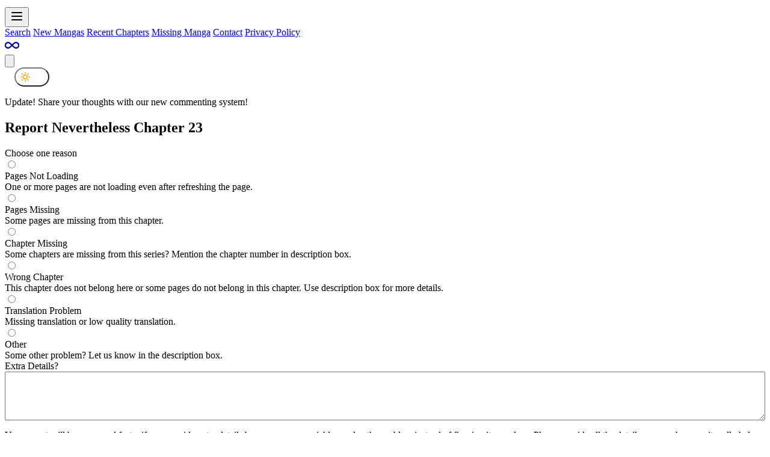

--- FILE ---
content_type: text/html; charset=utf-8
request_url: https://mangapill.com/chapters/524819/report
body_size: 6228
content:

    <!DOCTYPE html>
    <html lang="en" class="light">
        <head>
            <meta charset="utf-8">
            <title>Report Nevertheless Chapter 23 - Mangapill</title>
            <meta name="viewport" content="width=device-width, initial-scale=1, shrink-to-fit=no">
            <meta name="google-site-verification" content="QVRhMJqEYSENTghZaikYGvG74-CLyoEn6-R_wQJMrZY" />
            
    <meta property="og:title" content="Report Nevertheless Chapter 23 - Mangapill">
    <meta property="twitter:title" content="Report Nevertheless Chapter 23 - Mangapill">

    
        <meta name="description" content="You are reporting Nevertheless manga chapter 23.">
    

    

    

            <link rel="apple-touch-icon" sizes="180x180" href="/static/favicon/apple-touch-icon.png">
            <link rel="icon" type="image/png" sizes="32x32" href="/static/favicon/favicon-32x32.png">
            <link rel="icon" type="image/png" sizes="16x16" href="/static/favicon/favicon-16x16.png">
            <link rel="manifest" href="/static/favicon/site.webmanifest">
            <link rel="shortcut icon" href="/static/favicon/favicon.ico">
            
    <script type="text/javascript">
        if (localStorage.theme === 'dark' || (!('theme' in localStorage) && window.matchMedia('(prefers-color-scheme: dark)').matches)) {
            document.documentElement.classList.remove('light')
            document.documentElement.classList.add('dark')
        }
    </script>

            
            <link rel="stylesheet" href="/static/site/build/assets/site-P7PJvPVR.css" />
            
        </head>
        <body class="antialiased h-screen bg-background text-primary">
            

<header class="py-2 border-border border-b">
    <div class="container">
        <div class="flex items-start lg:items-center justify-between">
            <div class="flex flex-col lg:flex-row lg:items-center">
                <div class="flex items-center"> 
                    <button id="js-nav-menu-btn" class="lg:hidden flex items-center justify-center relative p-2 hover:bg-card mr-2 rounded" type="button" aria-label="Toggle navigation" aria-expanded="false">
                        <svg class="fill-current text-color-header-text h-6 w-6" height="24" width="24" xmlns="http://www.w3.org/2000/svg" fill="none" viewBox="0 0 24 24" stroke="currentColor">
                            <path stroke-linecap="round" stroke-linejoin="round" stroke-width="2" d="M4 6h16M4 12h16M4 18h16" />
                        </svg>
                    </button>
                    
    <a href="/">
        <svg width="140" viewBox="0 0 86 19" fill="none" xmlns="http://www.w3.org/2000/svg">
            <path class="text-primary fill-current"  d="M2.582 7.134L2.762 8.376C3.062 7.86 3.446 7.458 3.914 7.17C4.394 6.882 4.958 6.738 5.606 6.738C6.242 6.738 6.77 6.87 7.19 7.134C7.622 7.386 7.904 7.77 8.036 8.286C8.36 7.818 8.75 7.446 9.206 7.17C9.674 6.882 10.16 6.738 10.664 6.738C11.444 6.738 12.062 6.96 12.518 7.404C12.986 7.836 13.226 8.4 13.238 9.096V15H10.736V10.14C10.724 9.792 10.67 9.51 10.574 9.294C10.478 9.066 10.256 8.94 9.908 8.916C9.5 8.916 9.152 9.06 8.864 9.348C8.588 9.624 8.378 9.984 8.234 10.428C8.102 10.86 8.036 11.31 8.036 11.778V15H5.516V10.14C5.504 9.792 5.438 9.51 5.318 9.294C5.21 9.066 4.982 8.94 4.634 8.916C4.238 8.916 3.902 9.06 3.626 9.348C3.362 9.624 3.158 9.978 3.014 10.41C2.882 10.842 2.816 11.286 2.816 11.742V15H0.296V7.134H2.582ZM19.1471 15.216C18.4151 15.216 17.7491 15.072 17.1491 14.784C16.5611 14.484 16.0931 14.028 15.7451 13.416C15.3971 12.804 15.2231 12.024 15.2231 11.076C15.2231 10.188 15.4031 9.42 15.7631 8.772C16.1231 8.124 16.5971 7.626 17.1851 7.278C17.7731 6.918 18.3971 6.738 19.0571 6.738C19.8371 6.738 20.4251 6.864 20.8211 7.116C21.2291 7.368 21.5531 7.644 21.7931 7.944L21.9551 7.134H24.2951V15H21.7751V14.028C21.6551 14.148 21.4751 14.304 21.2351 14.496C21.0071 14.688 20.7191 14.856 20.3711 15C20.0231 15.144 19.6151 15.216 19.1471 15.216ZM19.8671 13.164C20.7431 13.164 21.3791 12.768 21.7751 11.976V10.05C21.6311 9.666 21.3791 9.36 21.0191 9.132C20.6711 8.904 20.2571 8.79 19.7771 8.79C19.2371 8.79 18.7691 8.994 18.3731 9.402C17.9771 9.798 17.7791 10.314 17.7791 10.95C17.7791 11.37 17.8751 11.748 18.0671 12.084C18.2591 12.42 18.5111 12.684 18.8231 12.876C19.1471 13.068 19.4951 13.164 19.8671 13.164ZM29.1777 7.134L29.3577 8.394C29.6337 7.902 30.0237 7.506 30.5277 7.206C31.0317 6.906 31.6437 6.756 32.3637 6.756C33.1077 6.756 33.7257 6.978 34.2177 7.422C34.7217 7.854 34.9797 8.418 34.9917 9.114V15H32.4717V10.05C32.4597 9.702 32.3637 9.426 32.1837 9.222C32.0157 9.006 31.7277 8.898 31.3197 8.898C30.7317 8.898 30.2637 9.174 29.9157 9.726C29.5797 10.266 29.4117 10.956 29.4117 11.796V15H26.8917V7.134H29.1777ZM41.6472 18.96C40.9392 18.96 40.3392 18.876 39.8472 18.708C39.3672 18.54 38.9592 18.336 38.6232 18.096C38.2872 17.856 37.9872 17.628 37.7232 17.412L39.1992 15.684C39.4752 15.936 39.7932 16.176 40.1532 16.404C40.5252 16.644 41.0112 16.764 41.6112 16.764C42.2112 16.764 42.7332 16.608 43.1772 16.296C43.6332 15.996 43.8612 15.552 43.8612 14.964V13.848C43.6332 14.22 43.2792 14.544 42.7992 14.82C42.3192 15.084 41.6952 15.216 40.9272 15.216C40.2192 15.216 39.5592 15.036 38.9472 14.676C38.3472 14.304 37.8672 13.806 37.5072 13.182C37.1472 12.546 36.9672 11.826 36.9672 11.022C36.9672 10.194 37.1592 9.462 37.5432 8.826C37.9272 8.178 38.4252 7.668 39.0372 7.296C39.6492 6.924 40.2972 6.738 40.9812 6.738C41.6652 6.738 42.2532 6.84 42.7452 7.044C43.2492 7.236 43.6212 7.47 43.8612 7.746L44.0592 7.134H46.3812V15C46.3812 15.768 46.1652 16.446 45.7332 17.034C45.3012 17.634 44.7252 18.102 44.0052 18.438C43.2972 18.786 42.5112 18.96 41.6472 18.96ZM39.5052 10.95C39.5052 11.574 39.7152 12.102 40.1352 12.534C40.5552 12.954 41.0712 13.164 41.6832 13.164C42.6912 13.164 43.4172 12.768 43.8612 11.976V10.05C43.6932 9.666 43.4172 9.36 43.0332 9.132C42.6492 8.904 42.1992 8.79 41.6832 8.79C41.0712 8.79 40.5552 8.994 40.1352 9.402C39.7152 9.798 39.5052 10.314 39.5052 10.95ZM52.2818 15.216C51.5498 15.216 50.8838 15.072 50.2838 14.784C49.6958 14.484 49.2278 14.028 48.8798 13.416C48.5318 12.804 48.3578 12.024 48.3578 11.076C48.3578 10.188 48.5378 9.42 48.8978 8.772C49.2578 8.124 49.7318 7.626 50.3198 7.278C50.9078 6.918 51.5318 6.738 52.1918 6.738C52.9718 6.738 53.5598 6.864 53.9558 7.116C54.3638 7.368 54.6878 7.644 54.9278 7.944L55.0898 7.134H57.4298V15H54.9098V14.028C54.7898 14.148 54.6098 14.304 54.3698 14.496C54.1418 14.688 53.8538 14.856 53.5058 15C53.1578 15.144 52.7498 15.216 52.2818 15.216ZM53.0018 13.164C53.8778 13.164 54.5138 12.768 54.9098 11.976V10.05C54.7658 9.666 54.5138 9.36 54.1538 9.132C53.8058 8.904 53.3918 8.79 52.9118 8.79C52.3718 8.79 51.9038 8.994 51.5078 9.402C51.1118 9.798 50.9138 10.314 50.9138 10.95C50.9138 11.37 51.0098 11.748 51.2018 12.084C51.3938 12.42 51.6458 12.684 51.9578 12.876C52.2818 13.068 52.6298 13.164 53.0018 13.164Z"/>
            <path class="text-brand fill-current" d="M64.9585 15.216C64.5145 15.216 64.0705 15.138 63.6265 14.982C63.1945 14.814 62.8285 14.58 62.5285 14.28V18.78H60.0265V6.954H62.1865L62.4025 7.89C62.8105 7.566 63.2605 7.296 63.7525 7.08C64.2565 6.852 64.8265 6.738 65.4625 6.738C66.1945 6.738 66.8485 6.912 67.4245 7.26C68.0005 7.596 68.4505 8.088 68.7745 8.736C69.1105 9.372 69.2785 10.14 69.2785 11.04C69.2785 11.928 69.0925 12.684 68.7205 13.308C68.3485 13.932 67.8385 14.406 67.1905 14.73C66.5425 15.054 65.7985 15.216 64.9585 15.216ZM64.4545 13.236C64.8625 13.236 65.2345 13.146 65.5705 12.966C65.9185 12.786 66.1945 12.534 66.3985 12.21C66.6145 11.874 66.7225 11.496 66.7225 11.076C66.7225 10.404 66.5185 9.87 66.1105 9.474C65.7025 9.066 65.2105 8.862 64.6345 8.862C64.1305 8.862 63.7105 8.964 63.3745 9.168C63.0385 9.36 62.7625 9.654 62.5465 10.05V11.976C62.6785 12.36 62.9125 12.666 63.2485 12.894C63.5965 13.122 63.9985 13.236 64.4545 13.236ZM71.2589 7.134H73.7789V15H71.2589V7.134ZM71.2049 4.344C71.2049 3.972 71.3489 3.666 71.6369 3.426C71.9369 3.186 72.2549 3.066 72.5909 3.066C72.9269 3.066 73.2329 3.186 73.5089 3.426C73.7969 3.666 73.9409 3.972 73.9409 4.344C73.9409 4.716 73.7969 5.022 73.5089 5.262C73.2329 5.49 72.9269 5.604 72.5909 5.604C72.2549 5.604 71.9369 5.49 71.6369 5.262C71.3489 5.022 71.2049 4.716 71.2049 4.344ZM76.3741 0.797999H78.8941V15H76.3741V0.797999ZM81.4894 0.797999H84.0094V15H81.4894V0.797999Z" />
        </svg>
    </a>

                </div>
                <div class="flex flex-col lg:flex-row lg:items-center">
                    <nav id="js-nav-menu" class="lg:text-sm xl:text-base flex flex-col lg:items-center lg:flex-row font-bold mt-3 md:ml-3 md:mt-0 gap-4 hidden lg:flex">
                        <a class="hover:text-secondary" href="/search">Search</a>
                        <a class="hover:text-secondary" href="/mangas/new">New Mangas</a>
                        <a class="hover:text-secondary" href="/chapters">Recent Chapters</a>
                        <a class="hover:text-secondary" href="/mangas/missing">Missing Manga</a>
                        <a class="hover:text-secondary" href="/contact">Contact</a>
                        <a class="hover:text-secondary" href="/privacy">Privacy Policy</a>
                    </nav>
                </div>
            </div>
            <div class="flex items-center">
                <a href="/mangas/random" class="p-2 rounded hover:bg-card" title="manga surprise">
                    <svg class="h-6 w-6 fill-current overflow-visible" xmlns="http://www.w3.org/2000/svg" stroke="currentColor" viewBox="0 0 24 24" width="24" height="24"><path fill-rule="evenodd" d="M5.25 8.5c-2.032 0-3.75 1.895-3.75 3.75S3.218 16 5.25 16c1.017 0 2.014-.457 3.062-1.253.89-.678 1.758-1.554 2.655-2.497-.897-.943-1.765-1.82-2.655-2.497C7.264 8.957 6.267 8.5 5.25 8.5zM12 11.16c-.887-.933-1.813-1.865-2.78-2.6C8.048 7.667 6.733 7 5.25 7 2.343 7 0 9.615 0 12.25s2.343 5.25 5.25 5.25c1.483 0 2.798-.668 3.97-1.56.967-.735 1.893-1.667 2.78-2.6.887.933 1.813 1.865 2.78 2.6 1.172.892 2.487 1.56 3.97 1.56 2.907 0 5.25-2.615 5.25-5.25S21.657 7 18.75 7c-1.483 0-2.798.668-3.97 1.56-.967.735-1.893 1.667-2.78 2.6zm1.033 1.09c.897.943 1.765 1.82 2.655 2.497C16.736 15.543 17.733 16 18.75 16c2.032 0 3.75-1.895 3.75-3.75S20.782 8.5 18.75 8.5c-1.017 0-2.014.457-3.062 1.253-.89.678-1.758 1.554-2.655 2.497z"></path></svg>
                </a>

                <div>
                    <button data-micromodal-trigger="js-search-modal" class="flex items-center justify-center relative p-2 rounded hover:bg-card">
                        <svg class="h-6 w-6 fill-current" xmlns="http://www.w3.org/2000/svg" stroke="currentColor" viewBox="0 0 24 24">
                            <path fill-rule="evenodd" d="M14.53 15.59a8.25 8.25 0 111.06-1.06l5.69 5.69a.75.75 0 11-1.06 1.06l-5.69-5.69zM2.5 9.25a6.75 6.75 0 1111.74 4.547.746.746 0 00-.443.442A6.75 6.75 0 012.5 9.25z"></path></svg>
                        </svg>
                    </button>
                    
    <div class="modal" id="js-search-modal" aria-hidden="true">
        <div class="modal__overlay" tabindex="-1" data-micromodal-close>
            <div class="modal__container bg-background" role="dialog" aria-modal="true" aria-labelledby="search-modal-title">
                <div class="p-3 bg-card flex items-center justify-between">
                    <div id="search-modal-title" class="text-primary font-black">Quick Search</div>
                    <button class="p-2 hover:bg-background rounded" type="button" aria-label="Close modal" data-micromodal-close>
                        <svg xmlns="http://www.w3.org/2000/svg" class="h-6 w-6" fill="none" viewBox="0 0 24 24" stroke="currentColor">
                            <path stroke-linecap="round" stroke-linejoin="round" stroke-width="2" d="M6 18L18 6M6 6l12 12"></path>
                        </svg>
                    </button>
                </div>
                <div class="form p-3">
                    <div class="form-group">
                        <label>Search MangaPill</label>
                        <remote-input src="/quick-search" aria-owns="quick-search-results">
                            <input autofocus id="js-search-input" type="text" name="title" placeholder="Search manga" class="w-full font-normal border border-border bg-card rounded">
                        </remote-input>
                    </div>
                    <div class="my-3" id="quick-search-results"></div>
                </div>
                <div class="border-t border-border p-3 flex flex-col md:flex-row md:items-center md:justify-center gap-3">
                    <a href="/search" class="btn-sm">Visit Advanced Search</a>
                    <a href="/mangas/missing" class="btn-sm">Missing Manga</a>
                    <button class="btn-outline" type="button" aria-label="Close modal" data-micromodal-close>Close</button>
                </div>
            </div>
        </div>
    </div>

                </div>
                <button id="js-theme-switch" class="theme-mode"></button>
            </div>
        </div>
    </div>
</header>

	    
<div class="container py-3">
    <p class="text-yellow-600">Update! Share your thoughts with our new commenting system!</p>
</div>

            
    <div class="container py-3">
        <div class="border border-border rounded">
            <div class="p-3 border-b border-border">
                <h2 class="font-bold text-lg">Report Nevertheless Chapter 23</h2>
            </div>
            <div class="p-3">
                <form method="POST" action="/chapters/524819/report" class="form grid gap-6">
                    <div class="form-group">
                        <div class="font-bold">Choose one reason</div>
                        <div class="mt-1 flex flex-col gap-3"> 
                            
    <label class="inline-flex items-center">
        <input name="issue" value=pages_not_loading type="radio" required/>
        <span class="ml-3">
            <div>Pages Not Loading</div>
            <div class="text-sm text-secondary">One or more pages are not loading even after refreshing the page.</div>
        </span>
    </label>

                            
    <label class="inline-flex items-center">
        <input name="issue" value=pages_missing type="radio" required/>
        <span class="ml-3">
            <div>Pages Missing</div>
            <div class="text-sm text-secondary">Some pages are missing from this chapter.</div>
        </span>
    </label>

                            
    <label class="inline-flex items-center">
        <input name="issue" value=chapters_missing type="radio" required/>
        <span class="ml-3">
            <div>Chapter Missing</div>
            <div class="text-sm text-secondary">Some chapters are missing from this series? Mention the chapter number in description box.</div>
        </span>
    </label>

                            
    <label class="inline-flex items-center">
        <input name="issue" value=wrong_chapter type="radio" required/>
        <span class="ml-3">
            <div>Wrong Chapter</div>
            <div class="text-sm text-secondary">This chapter does not belong here or some pages do not belong in this chapter. Use description box for more details.</div>
        </span>
    </label>

                            
    <label class="inline-flex items-center">
        <input name="issue" value=translation_issue type="radio" required/>
        <span class="ml-3">
            <div>Translation Problem</div>
            <div class="text-sm text-secondary">Missing translation or low quality translation.</div>
        </span>
    </label>

                            
    <label class="inline-flex items-center">
        <input name="issue" value=other type="radio" required/>
        <span class="ml-3">
            <div>Other</div>
            <div class="text-sm text-secondary">Some other problem? Let us know in the description box.</div>
        </span>
    </label>

                        </div>
                    </div>

                    <div class="form-group">
                        <label for="details">Extra Details?</label>
                        <textarea id="details" rows="5" cols="5" name="description" class="form-control"></textarea>
                        <p class="text-sm text-secondary">Your report will be processed faster if you provide extra details because we can quickly resolve the problem instead of figuring it ourselves. Please provide all the details you can because it really helps.</p>
                    </div>

                    <div class="flex items-center gap-3">
                        <button class="btn btn-brand" type="submit">Report & Go Back</button>
                    </div>
                </form>
            </div>
        </div>
    </div>

            
	<div class="container">
	    <div class="flex items-center justify-between mt-3 py-3 border-t border-border">
		<div class="text-sm text-center text-secondary"></div>
		<div class="text-sm text-center text-secondary">mangapill.com</div>
		<div class="mr-0">
			<a href="/content-report" class="text-blue-500 text-sm text-center text-brand">Report Content</a >
		</div>
	    </div>
	</div>
   <script type="module" src="/static/site/build/assets/site-BzmGX1Ls.js"></script>

    <script async src="https://www.googletagmanager.com/gtag/js?id=G-XYMZVR9YML"></script>
    <script>
        window.dataLayer = window.dataLayer || [];
        function gtag(){dataLayer.push(arguments);}
        gtag('js', new Date());  gtag('config', 'G-XYMZVR9YML');
    </script>

    

            
    <div class="modal" id="js-settings-modal" aria-hidden="true">
        <div class="modal__overlay" tabindex="-1" data-micromodal-close>
            <div class="modal__container bg-background w-full md:w-2/6" role="dialog" aria-modal="true" aria-labelledby="shortcuts">
                <div class="p-3 bg-card flex items-center justify-between">
                    <div>
                        <div class="text-primary font-black">Shortcuts / Keybinds</div>
                        <div class="text-secondary small">These shortcuts only works on chapter pages</div>
                    </div>
                    <button class="p-2 hover:bg-background rounded" type="button" aria-label="Close modal" data-micromodal-close>
                        <svg xmlns="http://www.w3.org/2000/svg" class="h-6 w-6" fill="none" viewBox="0 0 24 24" stroke="currentColor">
                            <path stroke-linecap="round" stroke-linejoin="round" stroke-width="2" d="M6 18L18 6M6 6l12 12"></path>
                        </svg>
                    </button>
                </div>
                <div class="p-3">
                    <div class="flex flex-col gap-5">
                        <div class="flex items-center justify-between">
                            <div>Visit Manga Page</div>
                            <div class="font-bold">m</div>
                        </div>
                        <div class="flex items-center justify-between">
                            <div>Open Chapter Selector</div>
                            <div class="font-bold">o</div>
                        </div>
                        <div class="flex items-center justify-between">
                            <div>Previous Chapter</div>
                            <div class="font-bold">Left Arrow</div>
                        </div>
                        <div class="flex items-center justify-between">
                            <div>Next Chapter</div>
                            <div class="font-bold">Right Arrow</div>
                        </div>
                    </div>
                </div>
                <div class="border-t border-border p-3 flex flex-col md:flex-row md:items-center md:justify-center gap-3">
                    <button class="btn btn btn-sm btn-primary" type="button" aria-label="Close modal" data-micromodal-close>Close</button>
                </div>
            </div>
        </div>
    </div>

        <script defer src="https://static.cloudflareinsights.com/beacon.min.js/vcd15cbe7772f49c399c6a5babf22c1241717689176015" integrity="sha512-ZpsOmlRQV6y907TI0dKBHq9Md29nnaEIPlkf84rnaERnq6zvWvPUqr2ft8M1aS28oN72PdrCzSjY4U6VaAw1EQ==" data-cf-beacon='{"version":"2024.11.0","token":"9ee2ea5b20cf4b70af0d3d468deaa8dd","r":1,"server_timing":{"name":{"cfCacheStatus":true,"cfEdge":true,"cfExtPri":true,"cfL4":true,"cfOrigin":true,"cfSpeedBrain":true},"location_startswith":null}}' crossorigin="anonymous"></script>
</body>
    </html>


--- FILE ---
content_type: text/css; charset=utf-8
request_url: https://mangapill.com/static/site/build/assets/site-P7PJvPVR.css
body_size: 14113
content:
/*! tailwindcss v4.1.10 | MIT License | https://tailwindcss.com */@layer properties{@supports (((-webkit-hyphens:none)) and (not (margin-trim:inline))) or ((-moz-orient:inline) and (not (color:rgb(from red r g b)))){*,:before,:after,::backdrop{--tw-border-style:solid;--tw-leading:initial;--tw-font-weight:initial;--tw-content:"";--tw-translate-x:0;--tw-translate-y:0;--tw-translate-z:0;--tw-tracking:initial;--tw-shadow:0 0 #0000;--tw-shadow-color:initial;--tw-shadow-alpha:100%;--tw-inset-shadow:0 0 #0000;--tw-inset-shadow-color:initial;--tw-inset-shadow-alpha:100%;--tw-ring-color:initial;--tw-ring-shadow:0 0 #0000;--tw-inset-ring-color:initial;--tw-inset-ring-shadow:0 0 #0000;--tw-ring-inset:initial;--tw-ring-offset-width:0px;--tw-ring-offset-color:#fff;--tw-ring-offset-shadow:0 0 #0000;--tw-scale-x:1;--tw-scale-y:1;--tw-scale-z:1;--tw-duration:initial;--tw-ease:initial;--tw-outline-style:solid;--tw-space-y-reverse:0}}}@layer theme{:root,:host{--font-sans:ui-sans-serif,system-ui,sans-serif,"Apple Color Emoji","Segoe UI Emoji","Segoe UI Symbol","Noto Color Emoji";--font-mono:ui-monospace,SFMono-Regular,Menlo,Monaco,Consolas,"Liberation Mono","Courier New",monospace;--color-yellow-600:oklch(68.1% .162 75.834);--color-blue-500:oklch(62.3% .214 259.815);--color-blue-600:oklch(54.6% .245 262.881);--color-gray-300:oklch(87.2% .01 258.338);--color-black:#000;--color-white:#fff;--spacing:.25rem;--container-xs:20rem;--container-lg:32rem;--text-xs:.75rem;--text-xs--line-height:calc(1/.75);--text-sm:.875rem;--text-sm--line-height:calc(1.25/.875);--text-base:1rem;--text-base--line-height: 1.5 ;--text-lg:1.125rem;--text-lg--line-height:calc(1.75/1.125);--text-xl:1.25rem;--text-xl--line-height:calc(1.75/1.25);--text-2xl:1.5rem;--text-2xl--line-height:calc(2/1.5);--text-3xl:1.875rem;--text-3xl--line-height: 1.2 ;--font-weight-normal:400;--font-weight-medium:500;--font-weight-semibold:600;--font-weight-bold:700;--font-weight-black:900;--tracking-tight:-.025em;--leading-tight:1.25;--leading-relaxed:1.625;--radius-xs:.125rem;--radius-sm:calc(var(--radius) - 4px);--radius-md:calc(var(--radius) - 2px);--radius-lg:var(--radius);--radius-xl:calc(var(--radius) + 4px);--ease-in-out:cubic-bezier(.4,0,.2,1);--animate-spin:spin 1s linear infinite;--default-transition-duration:.15s;--default-transition-timing-function:cubic-bezier(.4,0,.2,1);--default-font-family:var(--font-sans);--default-mono-font-family:var(--font-mono);--color-background:var(--c-background);--color-foreground:var(--foreground);--color-card:var(--c-card);--color-card-foreground:var(--card-foreground);--color-popover:var(--popover);--color-popover-foreground:var(--popover-foreground);--color-primary:var(--c-primary);--color-primary-foreground:var(--primary-foreground);--color-secondary:var(--c-secondary);--color-secondary-foreground:var(--secondary-foreground);--color-muted:var(--muted);--color-muted-foreground:var(--muted-foreground);--color-accent:var(--accent);--color-accent-foreground:var(--accent-foreground);--color-destructive:var(--destructive);--color-border:var(--c-border);--color-input:var(--input);--color-ring:var(--ring);--color-sidebar:var(--sidebar);--color-sidebar-foreground:var(--sidebar-foreground);--color-sidebar-accent:var(--sidebar-accent);--color-sidebar-accent-foreground:var(--sidebar-accent-foreground);--color-sidebar-border:var(--sidebar-border);--color-sidebar-ring:var(--sidebar-ring);--color-brand:var(--c-brand)}}@layer base{*,:after,:before,::backdrop{box-sizing:border-box;border:0 solid;margin:0;padding:0}::file-selector-button{box-sizing:border-box;border:0 solid;margin:0;padding:0}html,:host{-webkit-text-size-adjust:100%;-moz-tab-size:4;tab-size:4;line-height:1.5;font-family:var(--default-font-family,ui-sans-serif,system-ui,sans-serif,"Apple Color Emoji","Segoe UI Emoji","Segoe UI Symbol","Noto Color Emoji");font-feature-settings:var(--default-font-feature-settings,normal);font-variation-settings:var(--default-font-variation-settings,normal);-webkit-tap-highlight-color:transparent}hr{height:0;color:inherit;border-top-width:1px}abbr:where([title]){-webkit-text-decoration:underline dotted;text-decoration:underline dotted}h1,h2,h3,h4,h5,h6{font-size:inherit;font-weight:inherit}a{color:inherit;-webkit-text-decoration:inherit;text-decoration:inherit}b,strong{font-weight:bolder}code,kbd,samp,pre{font-family:var(--default-mono-font-family,ui-monospace,SFMono-Regular,Menlo,Monaco,Consolas,"Liberation Mono","Courier New",monospace);font-feature-settings:var(--default-mono-font-feature-settings,normal);font-variation-settings:var(--default-mono-font-variation-settings,normal);font-size:1em}small{font-size:80%}sub,sup{vertical-align:baseline;font-size:75%;line-height:0;position:relative}sub{bottom:-.25em}sup{top:-.5em}table{text-indent:0;border-color:inherit;border-collapse:collapse}:-moz-focusring{outline:auto}progress{vertical-align:baseline}summary{display:list-item}ol,ul,menu{list-style:none}img,svg,video,canvas,audio,iframe,embed,object{vertical-align:middle;display:block}img,video{max-width:100%;height:auto}button,input,select,optgroup,textarea{font:inherit;font-feature-settings:inherit;font-variation-settings:inherit;letter-spacing:inherit;color:inherit;opacity:1;background-color:#0000;border-radius:0}::file-selector-button{font:inherit;font-feature-settings:inherit;font-variation-settings:inherit;letter-spacing:inherit;color:inherit;opacity:1;background-color:#0000;border-radius:0}:where(select:is([multiple],[size])) optgroup{font-weight:bolder}:where(select:is([multiple],[size])) optgroup option{padding-inline-start:20px}::file-selector-button{margin-inline-end:4px}::placeholder{opacity:1}@supports (not ((-webkit-appearance:-apple-pay-button))) or (contain-intrinsic-size:1px){::placeholder{color:currentColor}@supports (color:color-mix(in lab,red,red)){::placeholder{color:color-mix(in oklab,currentcolor 50%,transparent)}}}textarea{resize:vertical}::-webkit-search-decoration{-webkit-appearance:none}::-webkit-date-and-time-value{min-height:1lh;text-align:inherit}::-webkit-datetime-edit{display:inline-flex}::-webkit-datetime-edit-fields-wrapper{padding:0}::-webkit-datetime-edit{padding-block:0}::-webkit-datetime-edit-year-field{padding-block:0}::-webkit-datetime-edit-month-field{padding-block:0}::-webkit-datetime-edit-day-field{padding-block:0}::-webkit-datetime-edit-hour-field{padding-block:0}::-webkit-datetime-edit-minute-field{padding-block:0}::-webkit-datetime-edit-second-field{padding-block:0}::-webkit-datetime-edit-millisecond-field{padding-block:0}::-webkit-datetime-edit-meridiem-field{padding-block:0}:-moz-ui-invalid{box-shadow:none}button,input:where([type=button],[type=reset],[type=submit]){-webkit-appearance:button;-moz-appearance:button;appearance:button}::file-selector-button{-webkit-appearance:button;-moz-appearance:button;appearance:button}::-webkit-inner-spin-button{height:auto}::-webkit-outer-spin-button{height:auto}[hidden]:where(:not([hidden=until-found])){display:none!important}*{border-color:var(--color-border);outline-color:var(--color-ring)}@supports (color:color-mix(in lab,red,red)){*{outline-color:color-mix(in oklab,var(--color-ring)50%,transparent)}}html{scroll-behavior:smooth}body{overscroll-behavior:none;background-color:var(--color-background);color:var(--color-foreground);-webkit-font-smoothing:antialiased;-moz-osx-font-smoothing:grayscale}.scrollbar{scrollbar-width:thin;scrollbar-color:var(--scrollbar-thumb)var(--scrollbar-track)}.scrollbar::-webkit-scrollbar{width:var(--scrollbar-width)}.scrollbar::-webkit-scrollbar-track{background:var(--scrollbar-track)}.scrollbar::-webkit-scrollbar-thumb{background:var(--scrollbar-thumb);border-radius:var(--scrollbar-radius)}[x-cloak]{display:none!important}}@layer components{.alert,.alert-destructive{align-items:flex-start;row-gap:calc(var(--spacing)*.5);border-radius:var(--radius-lg);border-style:var(--tw-border-style);width:100%;padding-inline:calc(var(--spacing)*4);padding-block:calc(var(--spacing)*3);font-size:var(--text-sm);line-height:var(--tw-leading,var(--text-sm--line-height));border-width:1px;grid-template-columns:0 1fr;display:grid;position:relative}:is(.alert,.alert-destructive):has(>svg){grid-template-columns:calc(var(--spacing)*4)1fr;column-gap:calc(var(--spacing)*3)}:is(.alert,.alert-destructive)>svg{width:calc(var(--spacing)*4);height:calc(var(--spacing)*4);--tw-translate-y:calc(var(--spacing)*.5);translate:var(--tw-translate-x)var(--tw-translate-y);color:currentColor}:is(.alert,.alert-destructive) h2{-webkit-line-clamp:1;min-height:calc(var(--spacing)*4);--tw-font-weight:var(--font-weight-medium);font-weight:var(--font-weight-medium);--tw-tracking:var(--tracking-tight);letter-spacing:var(--tracking-tight);-webkit-box-orient:vertical;grid-column-start:2;display:-webkit-box;overflow:hidden}:is(.alert,.alert-destructive) section{justify-items:start;gap:calc(var(--spacing)*1);font-size:var(--text-sm);line-height:var(--tw-leading,var(--text-sm--line-height));color:var(--color-muted-foreground);grid-column-start:2;display:grid}:is(.alert,.alert-destructive) section p{--tw-leading:var(--leading-relaxed);line-height:var(--leading-relaxed)}:is(.alert,.alert-destructive) section ul{font-size:var(--text-sm);line-height:var(--tw-leading,var(--text-sm--line-height));list-style-type:disc;list-style-position:inside}.alert{background-color:var(--color-card);color:var(--color-card-foreground)}.alert-destructive{background-color:var(--color-card);color:var(--color-destructive)}.alert-destructive>svg{color:currentColor}.alert-destructive section{color:var(--color-destructive)}.btn,.btn-primary,.btn-secondary,.btn-outline,.btn-ghost,.btn-link,.btn-destructive,.btn-sm,.btn-sm-primary,.btn-sm-secondary,.btn-sm-outline,.btn-sm-ghost,.btn-sm-link,.btn-sm-destructive,.btn-lg,.btn-lg-primary,.btn-lg-secondary,.btn-lg-outline,.btn-lg-ghost,.btn-lg-link,.btn-lg-destructive,.btn-icon,.btn-icon-primary,.btn-icon-secondary,.btn-icon-outline,.btn-icon-ghost,.btn-icon-link,.btn-icon-destructive,.btn-sm-icon,.btn-sm-icon-primary,.btn-sm-icon-secondary,.btn-sm-icon-outline,.btn-sm-icon-ghost,.btn-sm-icon-link,.btn-sm-icon-destructive,.btn-lg-icon,.btn-lg-icon-primary,.btn-lg-icon-secondary,.btn-lg-icon-outline,.btn-lg-icon-ghost,.btn-lg-icon-link,.btn-lg-icon-destructive{cursor:pointer;border-radius:var(--radius-md);font-size:var(--text-sm);line-height:var(--tw-leading,var(--text-sm--line-height));--tw-font-weight:var(--font-weight-medium);font-weight:var(--font-weight-medium);white-space:nowrap;transition-property:all;transition-timing-function:var(--tw-ease,var(--default-transition-timing-function));transition-duration:var(--tw-duration,var(--default-transition-duration));--tw-outline-style:none;outline-style:none;flex-shrink:0;justify-content:center;align-items:center;display:inline-flex}:is(.btn,.btn-primary,.btn-secondary,.btn-outline,.btn-ghost,.btn-link,.btn-destructive,.btn-sm,.btn-sm-primary,.btn-sm-secondary,.btn-sm-outline,.btn-sm-ghost,.btn-sm-link,.btn-sm-destructive,.btn-lg,.btn-lg-primary,.btn-lg-secondary,.btn-lg-outline,.btn-lg-ghost,.btn-lg-link,.btn-lg-destructive,.btn-icon,.btn-icon-primary,.btn-icon-secondary,.btn-icon-outline,.btn-icon-ghost,.btn-icon-link,.btn-icon-destructive,.btn-sm-icon,.btn-sm-icon-primary,.btn-sm-icon-secondary,.btn-sm-icon-outline,.btn-sm-icon-ghost,.btn-sm-icon-link,.btn-sm-icon-destructive,.btn-lg-icon,.btn-lg-icon-primary,.btn-lg-icon-secondary,.btn-lg-icon-outline,.btn-lg-icon-ghost,.btn-lg-icon-link,.btn-lg-icon-destructive):focus-visible{border-color:var(--color-ring);--tw-ring-shadow:var(--tw-ring-inset,)0 0 0 calc(3px + var(--tw-ring-offset-width))var(--tw-ring-color,currentcolor);box-shadow:var(--tw-inset-shadow),var(--tw-inset-ring-shadow),var(--tw-ring-offset-shadow),var(--tw-ring-shadow),var(--tw-shadow);--tw-ring-color:var(--color-ring)}@supports (color:color-mix(in lab,red,red)){:is(.btn,.btn-primary,.btn-secondary,.btn-outline,.btn-ghost,.btn-link,.btn-destructive,.btn-sm,.btn-sm-primary,.btn-sm-secondary,.btn-sm-outline,.btn-sm-ghost,.btn-sm-link,.btn-sm-destructive,.btn-lg,.btn-lg-primary,.btn-lg-secondary,.btn-lg-outline,.btn-lg-ghost,.btn-lg-link,.btn-lg-destructive,.btn-icon,.btn-icon-primary,.btn-icon-secondary,.btn-icon-outline,.btn-icon-ghost,.btn-icon-link,.btn-icon-destructive,.btn-sm-icon,.btn-sm-icon-primary,.btn-sm-icon-secondary,.btn-sm-icon-outline,.btn-sm-icon-ghost,.btn-sm-icon-link,.btn-sm-icon-destructive,.btn-lg-icon,.btn-lg-icon-primary,.btn-lg-icon-secondary,.btn-lg-icon-outline,.btn-lg-icon-ghost,.btn-lg-icon-link,.btn-lg-icon-destructive):focus-visible{--tw-ring-color:color-mix(in oklab,var(--color-ring)50%,transparent)}}:is(.btn,.btn-primary,.btn-secondary,.btn-outline,.btn-ghost,.btn-link,.btn-destructive,.btn-sm,.btn-sm-primary,.btn-sm-secondary,.btn-sm-outline,.btn-sm-ghost,.btn-sm-link,.btn-sm-destructive,.btn-lg,.btn-lg-primary,.btn-lg-secondary,.btn-lg-outline,.btn-lg-ghost,.btn-lg-link,.btn-lg-destructive,.btn-icon,.btn-icon-primary,.btn-icon-secondary,.btn-icon-outline,.btn-icon-ghost,.btn-icon-link,.btn-icon-destructive,.btn-sm-icon,.btn-sm-icon-primary,.btn-sm-icon-secondary,.btn-sm-icon-outline,.btn-sm-icon-ghost,.btn-sm-icon-link,.btn-sm-icon-destructive,.btn-lg-icon,.btn-lg-icon-primary,.btn-lg-icon-secondary,.btn-lg-icon-outline,.btn-lg-icon-ghost,.btn-lg-icon-link,.btn-lg-icon-destructive):disabled{pointer-events:none;opacity:.5}:is(.btn,.btn-primary,.btn-secondary,.btn-outline,.btn-ghost,.btn-link,.btn-destructive,.btn-sm,.btn-sm-primary,.btn-sm-secondary,.btn-sm-outline,.btn-sm-ghost,.btn-sm-link,.btn-sm-destructive,.btn-lg,.btn-lg-primary,.btn-lg-secondary,.btn-lg-outline,.btn-lg-ghost,.btn-lg-link,.btn-lg-destructive,.btn-icon,.btn-icon-primary,.btn-icon-secondary,.btn-icon-outline,.btn-icon-ghost,.btn-icon-link,.btn-icon-destructive,.btn-sm-icon,.btn-sm-icon-primary,.btn-sm-icon-secondary,.btn-sm-icon-outline,.btn-sm-icon-ghost,.btn-sm-icon-link,.btn-sm-icon-destructive,.btn-lg-icon,.btn-lg-icon-primary,.btn-lg-icon-secondary,.btn-lg-icon-outline,.btn-lg-icon-ghost,.btn-lg-icon-link,.btn-lg-icon-destructive)[aria-invalid=true]{border-color:var(--color-destructive);--tw-ring-color:var(--color-destructive)}@supports (color:color-mix(in lab,red,red)){:is(.btn,.btn-primary,.btn-secondary,.btn-outline,.btn-ghost,.btn-link,.btn-destructive,.btn-sm,.btn-sm-primary,.btn-sm-secondary,.btn-sm-outline,.btn-sm-ghost,.btn-sm-link,.btn-sm-destructive,.btn-lg,.btn-lg-primary,.btn-lg-secondary,.btn-lg-outline,.btn-lg-ghost,.btn-lg-link,.btn-lg-destructive,.btn-icon,.btn-icon-primary,.btn-icon-secondary,.btn-icon-outline,.btn-icon-ghost,.btn-icon-link,.btn-icon-destructive,.btn-sm-icon,.btn-sm-icon-primary,.btn-sm-icon-secondary,.btn-sm-icon-outline,.btn-sm-icon-ghost,.btn-sm-icon-link,.btn-sm-icon-destructive,.btn-lg-icon,.btn-lg-icon-primary,.btn-lg-icon-secondary,.btn-lg-icon-outline,.btn-lg-icon-ghost,.btn-lg-icon-link,.btn-lg-icon-destructive)[aria-invalid=true]{--tw-ring-color:color-mix(in oklab,var(--color-destructive)20%,transparent)}}:is(.btn,.btn-primary,.btn-secondary,.btn-outline,.btn-ghost,.btn-link,.btn-destructive,.btn-sm,.btn-sm-primary,.btn-sm-secondary,.btn-sm-outline,.btn-sm-ghost,.btn-sm-link,.btn-sm-destructive,.btn-lg,.btn-lg-primary,.btn-lg-secondary,.btn-lg-outline,.btn-lg-ghost,.btn-lg-link,.btn-lg-destructive,.btn-icon,.btn-icon-primary,.btn-icon-secondary,.btn-icon-outline,.btn-icon-ghost,.btn-icon-link,.btn-icon-destructive,.btn-sm-icon,.btn-sm-icon-primary,.btn-sm-icon-secondary,.btn-sm-icon-outline,.btn-sm-icon-ghost,.btn-sm-icon-link,.btn-sm-icon-destructive,.btn-lg-icon,.btn-lg-icon-primary,.btn-lg-icon-secondary,.btn-lg-icon-outline,.btn-lg-icon-ghost,.btn-lg-icon-link,.btn-lg-icon-destructive):is(.dark *)[aria-invalid=true]{--tw-ring-color:var(--color-destructive)}@supports (color:color-mix(in lab,red,red)){:is(.btn,.btn-primary,.btn-secondary,.btn-outline,.btn-ghost,.btn-link,.btn-destructive,.btn-sm,.btn-sm-primary,.btn-sm-secondary,.btn-sm-outline,.btn-sm-ghost,.btn-sm-link,.btn-sm-destructive,.btn-lg,.btn-lg-primary,.btn-lg-secondary,.btn-lg-outline,.btn-lg-ghost,.btn-lg-link,.btn-lg-destructive,.btn-icon,.btn-icon-primary,.btn-icon-secondary,.btn-icon-outline,.btn-icon-ghost,.btn-icon-link,.btn-icon-destructive,.btn-sm-icon,.btn-sm-icon-primary,.btn-sm-icon-secondary,.btn-sm-icon-outline,.btn-sm-icon-ghost,.btn-sm-icon-link,.btn-sm-icon-destructive,.btn-lg-icon,.btn-lg-icon-primary,.btn-lg-icon-secondary,.btn-lg-icon-outline,.btn-lg-icon-ghost,.btn-lg-icon-link,.btn-lg-icon-destructive):is(.dark *)[aria-invalid=true]{--tw-ring-color:color-mix(in oklab,var(--color-destructive)40%,transparent)}}:is(.btn,.btn-primary,.btn-secondary,.btn-outline,.btn-ghost,.btn-link,.btn-destructive,.btn-sm,.btn-sm-primary,.btn-sm-secondary,.btn-sm-outline,.btn-sm-ghost,.btn-sm-link,.btn-sm-destructive,.btn-lg,.btn-lg-primary,.btn-lg-secondary,.btn-lg-outline,.btn-lg-ghost,.btn-lg-link,.btn-lg-destructive,.btn-icon,.btn-icon-primary,.btn-icon-secondary,.btn-icon-outline,.btn-icon-ghost,.btn-icon-link,.btn-icon-destructive,.btn-sm-icon,.btn-sm-icon-primary,.btn-sm-icon-secondary,.btn-sm-icon-outline,.btn-sm-icon-ghost,.btn-sm-icon-link,.btn-sm-icon-destructive,.btn-lg-icon,.btn-lg-icon-primary,.btn-lg-icon-secondary,.btn-lg-icon-outline,.btn-lg-icon-ghost,.btn-lg-icon-link,.btn-lg-icon-destructive) svg{pointer-events:none;flex-shrink:0}:is(.btn,.btn-primary,.btn-secondary,.btn-outline,.btn-ghost,.btn-link,.btn-destructive,.btn-sm,.btn-sm-primary,.btn-sm-secondary,.btn-sm-outline,.btn-sm-ghost,.btn-sm-link,.btn-sm-destructive,.btn-lg,.btn-lg-primary,.btn-lg-secondary,.btn-lg-outline,.btn-lg-ghost,.btn-lg-link,.btn-lg-destructive,.btn-icon,.btn-icon-primary,.btn-icon-secondary,.btn-icon-outline,.btn-icon-ghost,.btn-icon-link,.btn-icon-destructive,.btn-sm-icon,.btn-sm-icon-primary,.btn-sm-icon-secondary,.btn-sm-icon-outline,.btn-sm-icon-ghost,.btn-sm-icon-link,.btn-sm-icon-destructive,.btn-lg-icon,.btn-lg-icon-primary,.btn-lg-icon-secondary,.btn-lg-icon-outline,.btn-lg-icon-ghost,.btn-lg-icon-link,.btn-lg-icon-destructive) svg:not([class*=size-]){width:calc(var(--spacing)*4);height:calc(var(--spacing)*4)}.btn,.btn-primary,.btn-secondary,.btn-outline,.btn-ghost,.btn-link,.btn-destructive{height:calc(var(--spacing)*9);gap:calc(var(--spacing)*2);padding-inline:calc(var(--spacing)*4);padding-block:calc(var(--spacing)*2)}:is(.btn,.btn-primary,.btn-secondary,.btn-outline,.btn-ghost,.btn-link,.btn-destructive):has(>svg){padding-inline:calc(var(--spacing)*3)}.btn-icon,.btn-icon-primary,.btn-icon-secondary,.btn-icon-outline,.btn-icon-ghost,.btn-icon-link,.btn-icon-destructive{width:calc(var(--spacing)*9);height:calc(var(--spacing)*9)}.btn-sm,.btn-sm-primary,.btn-sm-secondary,.btn-sm-outline,.btn-sm-ghost,.btn-sm-link,.btn-sm-destructive{height:calc(var(--spacing)*8);gap:calc(var(--spacing)*1.5);padding-inline:calc(var(--spacing)*3)}:is(.btn-sm,.btn-sm-primary,.btn-sm-secondary,.btn-sm-outline,.btn-sm-ghost,.btn-sm-link,.btn-sm-destructive):has(>svg){padding-inline:calc(var(--spacing)*2.5)}.btn-sm-icon,.btn-sm-icon-primary,.btn-sm-icon-secondary,.btn-sm-icon-outline,.btn-sm-icon-ghost,.btn-sm-icon-link,.btn-sm-icon-destructive{width:calc(var(--spacing)*8);height:calc(var(--spacing)*8)}.btn-lg,.btn-lg-primary,.btn-lg-secondary,.btn-lg-outline,.btn-lg-ghost,.btn-lg-link,.btn-lg-destructive{height:calc(var(--spacing)*10);gap:calc(var(--spacing)*2);padding-inline:calc(var(--spacing)*6)}:is(.btn-lg,.btn-lg-primary,.btn-lg-secondary,.btn-lg-outline,.btn-lg-ghost,.btn-lg-link,.btn-lg-destructive):has(>svg){padding-inline:calc(var(--spacing)*4)}.btn-lg-icon,.btn-lg-icon-primary,.btn-lg-icon-secondary,.btn-lg-icon-outline,.btn-lg-icon-ghost,.btn-lg-icon-link,.btn-lg-icon-destructive{width:calc(var(--spacing)*10);height:calc(var(--spacing)*10)}.btn,.btn-primary,.btn-sm,.btn-sm-primary,.btn-lg,.btn-lg-primary,.btn-icon,.btn-icon-primary,.btn-sm-icon,.btn-sm-icon-primary,.btn-lg-icon,.btn-lg-icon-primary{background-color:var(--color-primary);color:var(--color-primary-foreground);--tw-shadow:0 1px 2px 0 var(--tw-shadow-color,#0000000d);box-shadow:var(--tw-inset-shadow),var(--tw-inset-ring-shadow),var(--tw-ring-offset-shadow),var(--tw-ring-shadow),var(--tw-shadow)}@media (hover:hover){:is(.btn,.btn-primary,.btn-sm,.btn-sm-primary,.btn-lg,.btn-lg-primary,.btn-icon,.btn-icon-primary,.btn-sm-icon,.btn-sm-icon-primary,.btn-lg-icon,.btn-lg-icon-primary):hover{background-color:var(--color-primary)}@supports (color:color-mix(in lab,red,red)){:is(.btn,.btn-primary,.btn-sm,.btn-sm-primary,.btn-lg,.btn-lg-primary,.btn-icon,.btn-icon-primary,.btn-sm-icon,.btn-sm-icon-primary,.btn-lg-icon,.btn-lg-icon-primary):hover{background-color:color-mix(in oklab,var(--color-primary)90%,transparent)}}}:is(.btn,.btn-primary,.btn-sm,.btn-sm-primary,.btn-lg,.btn-lg-primary,.btn-icon,.btn-icon-primary,.btn-sm-icon,.btn-sm-icon-primary,.btn-lg-icon,.btn-lg-icon-primary)[aria-pressed=true]{background-color:var(--color-primary)}@supports (color:color-mix(in lab,red,red)){:is(.btn,.btn-primary,.btn-sm,.btn-sm-primary,.btn-lg,.btn-lg-primary,.btn-icon,.btn-icon-primary,.btn-sm-icon,.btn-sm-icon-primary,.btn-lg-icon,.btn-lg-icon-primary)[aria-pressed=true]{background-color:color-mix(in oklab,var(--color-primary)90%,transparent)}}.btn-secondary,.btn-sm-secondary,.btn-lg-secondary,.btn-icon-secondary,.btn-sm-icon-secondary,.btn-lg-icon-secondary{background-color:var(--color-secondary);color:var(--color-secondary-foreground);--tw-shadow:0 1px 2px 0 var(--tw-shadow-color,#0000000d);box-shadow:var(--tw-inset-shadow),var(--tw-inset-ring-shadow),var(--tw-ring-offset-shadow),var(--tw-ring-shadow),var(--tw-shadow)}:is(.btn-secondary,.btn-sm-secondary,.btn-lg-secondary,.btn-icon-secondary,.btn-sm-icon-secondary,.btn-lg-icon-secondary):hover,:is(.btn-secondary,.btn-sm-secondary,.btn-lg-secondary,.btn-icon-secondary,.btn-sm-icon-secondary,.btn-lg-icon-secondary)[aria-pressed=true]{background-color:var(--color-secondary)}@supports (color:color-mix(in lab,red,red)){:is(.btn-secondary,.btn-sm-secondary,.btn-lg-secondary,.btn-icon-secondary,.btn-sm-icon-secondary,.btn-lg-icon-secondary):hover,:is(.btn-secondary,.btn-sm-secondary,.btn-lg-secondary,.btn-icon-secondary,.btn-sm-icon-secondary,.btn-lg-icon-secondary)[aria-pressed=true]{background-color:color-mix(in oklab,var(--color-secondary)80%,transparent)}}.btn-outline,.btn-sm-outline,.btn-lg-outline,.btn-icon-outline,.btn-sm-icon-outline,.btn-lg-icon-outline{border-style:var(--tw-border-style);background-color:var(--color-background);--tw-shadow:0 1px 2px 0 var(--tw-shadow-color,#0000000d);box-shadow:var(--tw-inset-shadow),var(--tw-inset-ring-shadow),var(--tw-ring-offset-shadow),var(--tw-ring-shadow),var(--tw-shadow);border-width:1px}:is(.btn-outline,.btn-sm-outline,.btn-lg-outline,.btn-icon-outline,.btn-sm-icon-outline,.btn-lg-icon-outline):is(.dark *){border-color:var(--color-input);background-color:var(--color-input)}@supports (color:color-mix(in lab,red,red)){:is(.btn-outline,.btn-sm-outline,.btn-lg-outline,.btn-icon-outline,.btn-sm-icon-outline,.btn-lg-icon-outline):is(.dark *){background-color:color-mix(in oklab,var(--color-input)30%,transparent)}}:is(.btn-outline,.btn-sm-outline,.btn-lg-outline,.btn-icon-outline,.btn-sm-icon-outline,.btn-lg-icon-outline):hover,:is(.btn-outline,.btn-sm-outline,.btn-lg-outline,.btn-icon-outline,.btn-sm-icon-outline,.btn-lg-icon-outline)[aria-pressed=true]{background-color:var(--color-accent);color:var(--color-accent-foreground)}:is(:is(.btn-outline,.btn-sm-outline,.btn-lg-outline,.btn-icon-outline,.btn-sm-icon-outline,.btn-lg-icon-outline):hover,:is(.btn-outline,.btn-sm-outline,.btn-lg-outline,.btn-icon-outline,.btn-sm-icon-outline,.btn-lg-icon-outline)[aria-pressed=true]):is(.dark *){background-color:var(--color-accent)}@supports (color:color-mix(in lab,red,red)){:is(:is(.btn-outline,.btn-sm-outline,.btn-lg-outline,.btn-icon-outline,.btn-sm-icon-outline,.btn-lg-icon-outline):hover,:is(.btn-outline,.btn-sm-outline,.btn-lg-outline,.btn-icon-outline,.btn-sm-icon-outline,.btn-lg-icon-outline)[aria-pressed=true]):is(.dark *){background-color:color-mix(in oklab,var(--color-accent)50%,transparent)}}:is(.btn-ghost,.btn-sm-ghost,.btn-lg-ghost,.btn-icon-ghost,.btn-sm-icon-ghost,.btn-lg-icon-ghost):hover,:is(.btn-ghost,.btn-sm-ghost,.btn-lg-ghost,.btn-icon-ghost,.btn-sm-icon-ghost,.btn-lg-icon-ghost)[aria-pressed=true]{background-color:var(--color-accent);color:var(--color-accent-foreground)}:is(:is(.btn-ghost,.btn-sm-ghost,.btn-lg-ghost,.btn-icon-ghost,.btn-sm-icon-ghost,.btn-lg-icon-ghost):hover,:is(.btn-ghost,.btn-sm-ghost,.btn-lg-ghost,.btn-icon-ghost,.btn-sm-icon-ghost,.btn-lg-icon-ghost)[aria-pressed=true]):is(.dark *){background-color:var(--color-accent)}@supports (color:color-mix(in lab,red,red)){:is(:is(.btn-ghost,.btn-sm-ghost,.btn-lg-ghost,.btn-icon-ghost,.btn-sm-icon-ghost,.btn-lg-icon-ghost):hover,:is(.btn-ghost,.btn-sm-ghost,.btn-lg-ghost,.btn-icon-ghost,.btn-sm-icon-ghost,.btn-lg-icon-ghost)[aria-pressed=true]):is(.dark *){background-color:color-mix(in oklab,var(--color-accent)50%,transparent)}}.btn-link,.btn-sm-link,.btn-lg-link,.btn-icon-link,.btn-sm-icon-link,.btn-lg-icon-link{color:var(--color-primary);text-underline-offset:4px}@media (hover:hover){:is(:is(.btn-link,.btn-sm-link,.btn-lg-link,.btn-icon-link,.btn-sm-icon-link,.btn-lg-icon-link):hover,:is(.btn-link,.btn-sm-link,.btn-lg-link,.btn-icon-link,.btn-sm-icon-link,.btn-lg-icon-link)[aria-pressed=true]):hover{text-decoration-line:underline}}.btn-destructive,.btn-sm-destructive,.btn-lg-destructive,.btn-icon-destructive,.btn-sm-icon-destructive,.btn-lg-icon-destructive{background-color:var(--color-destructive);color:var(--color-white);--tw-shadow:0 1px 2px 0 var(--tw-shadow-color,#0000000d);box-shadow:var(--tw-inset-shadow),var(--tw-inset-ring-shadow),var(--tw-ring-offset-shadow),var(--tw-ring-shadow),var(--tw-shadow)}:is(.btn-destructive,.btn-sm-destructive,.btn-lg-destructive,.btn-icon-destructive,.btn-sm-icon-destructive,.btn-lg-icon-destructive):focus-visible{--tw-ring-color:var(--color-destructive)}@supports (color:color-mix(in lab,red,red)){:is(.btn-destructive,.btn-sm-destructive,.btn-lg-destructive,.btn-icon-destructive,.btn-sm-icon-destructive,.btn-lg-icon-destructive):focus-visible{--tw-ring-color:color-mix(in oklab,var(--color-destructive)20%,transparent)}}:is(.btn-destructive,.btn-sm-destructive,.btn-lg-destructive,.btn-icon-destructive,.btn-sm-icon-destructive,.btn-lg-icon-destructive):is(.dark *){background-color:var(--color-destructive)}@supports (color:color-mix(in lab,red,red)){:is(.btn-destructive,.btn-sm-destructive,.btn-lg-destructive,.btn-icon-destructive,.btn-sm-icon-destructive,.btn-lg-icon-destructive):is(.dark *){background-color:color-mix(in oklab,var(--color-destructive)60%,transparent)}}:is(.btn-destructive,.btn-sm-destructive,.btn-lg-destructive,.btn-icon-destructive,.btn-sm-icon-destructive,.btn-lg-icon-destructive):is(.dark *):focus-visible{--tw-ring-color:var(--color-destructive)}@supports (color:color-mix(in lab,red,red)){:is(.btn-destructive,.btn-sm-destructive,.btn-lg-destructive,.btn-icon-destructive,.btn-sm-icon-destructive,.btn-lg-icon-destructive):is(.dark *):focus-visible{--tw-ring-color:color-mix(in oklab,var(--color-destructive)40%,transparent)}}:is(.btn-destructive,.btn-sm-destructive,.btn-lg-destructive,.btn-icon-destructive,.btn-sm-icon-destructive,.btn-lg-icon-destructive):hover,:is(.btn-destructive,.btn-sm-destructive,.btn-lg-destructive,.btn-icon-destructive,.btn-sm-icon-destructive,.btn-lg-icon-destructive)[aria-pressed=true]{background-color:var(--color-destructive)}@supports (color:color-mix(in lab,red,red)){:is(.btn-destructive,.btn-sm-destructive,.btn-lg-destructive,.btn-icon-destructive,.btn-sm-icon-destructive,.btn-lg-icon-destructive):hover,:is(.btn-destructive,.btn-sm-destructive,.btn-lg-destructive,.btn-icon-destructive,.btn-sm-icon-destructive,.btn-lg-icon-destructive)[aria-pressed=true]{background-color:color-mix(in oklab,var(--color-destructive)90%,transparent)}}:is(:is(.btn-destructive,.btn-sm-destructive,.btn-lg-destructive,.btn-icon-destructive,.btn-sm-icon-destructive,.btn-lg-icon-destructive):hover,:is(.btn-destructive,.btn-sm-destructive,.btn-lg-destructive,.btn-icon-destructive,.btn-sm-icon-destructive,.btn-lg-icon-destructive)[aria-pressed=true]):is(.dark *){background-color:var(--color-destructive)}@supports (color:color-mix(in lab,red,red)){:is(:is(.btn-destructive,.btn-sm-destructive,.btn-lg-destructive,.btn-icon-destructive,.btn-sm-icon-destructive,.btn-lg-icon-destructive):hover,:is(.btn-destructive,.btn-sm-destructive,.btn-lg-destructive,.btn-icon-destructive,.btn-sm-icon-destructive,.btn-lg-icon-destructive)[aria-pressed=true]):is(.dark *){background-color:color-mix(in oklab,var(--color-destructive)50%,transparent)}}.badge,.badge-primary,.badge-secondary,.badge-destructive,.badge-outline{justify-content:center;align-items:center;gap:calc(var(--spacing)*1);border-radius:var(--radius-md);border-style:var(--tw-border-style);width:fit-content;padding-inline:calc(var(--spacing)*2);padding-block:calc(var(--spacing)*.5);font-size:var(--text-xs);line-height:var(--tw-leading,var(--text-xs--line-height));--tw-font-weight:var(--font-weight-medium);font-weight:var(--font-weight-medium);white-space:nowrap;transition-property:color,box-shadow;transition-timing-function:var(--tw-ease,var(--default-transition-timing-function));transition-duration:var(--tw-duration,var(--default-transition-duration));border-width:1px;flex-shrink:0;display:inline-flex;overflow:hidden}:is(.badge,.badge-primary,.badge-secondary,.badge-destructive,.badge-outline):focus-visible{border-color:var(--color-ring);--tw-ring-shadow:var(--tw-ring-inset,)0 0 0 calc(3px + var(--tw-ring-offset-width))var(--tw-ring-color,currentcolor);box-shadow:var(--tw-inset-shadow),var(--tw-inset-ring-shadow),var(--tw-ring-offset-shadow),var(--tw-ring-shadow),var(--tw-shadow);--tw-ring-color:var(--color-ring)}@supports (color:color-mix(in lab,red,red)){:is(.badge,.badge-primary,.badge-secondary,.badge-destructive,.badge-outline):focus-visible{--tw-ring-color:color-mix(in oklab,var(--color-ring)50%,transparent)}}:is(.badge,.badge-primary,.badge-secondary,.badge-destructive,.badge-outline)[aria-invalid=true]{border-color:var(--color-destructive);--tw-ring-color:var(--color-destructive)}@supports (color:color-mix(in lab,red,red)){:is(.badge,.badge-primary,.badge-secondary,.badge-destructive,.badge-outline)[aria-invalid=true]{--tw-ring-color:color-mix(in oklab,var(--color-destructive)20%,transparent)}}:is(.badge,.badge-primary,.badge-secondary,.badge-destructive,.badge-outline):is(.dark *)[aria-invalid=true]{--tw-ring-color:var(--color-destructive)}@supports (color:color-mix(in lab,red,red)){:is(.badge,.badge-primary,.badge-secondary,.badge-destructive,.badge-outline):is(.dark *)[aria-invalid=true]{--tw-ring-color:color-mix(in oklab,var(--color-destructive)40%,transparent)}}:is(.badge,.badge-primary,.badge-secondary,.badge-destructive,.badge-outline)>svg{pointer-events:none;width:calc(var(--spacing)*3);height:calc(var(--spacing)*3)}.badge,.badge-primary{background-color:var(--color-primary);color:var(--color-primary-foreground);border-color:#0000}@media (hover:hover){a:is(.badge,.badge-primary):hover{background-color:var(--color-primary)}@supports (color:color-mix(in lab,red,red)){a:is(.badge,.badge-primary):hover{background-color:color-mix(in oklab,var(--color-primary)90%,transparent)}}}.badge-secondary{background-color:var(--color-secondary);color:var(--color-secondary-foreground);border-color:#0000}@media (hover:hover){a.badge-secondary:hover{background-color:var(--color-secondary)}@supports (color:color-mix(in lab,red,red)){a.badge-secondary:hover{background-color:color-mix(in oklab,var(--color-secondary)90%,transparent)}}}.badge-destructive{background-color:var(--color-destructive);color:var(--color-white);border-color:#0000}.badge-destructive:focus-visible{--tw-ring-color:var(--color-destructive)}@supports (color:color-mix(in lab,red,red)){.badge-destructive:focus-visible{--tw-ring-color:color-mix(in oklab,var(--color-destructive)20%,transparent)}}.badge-destructive:is(.dark *){background-color:var(--color-destructive)}@supports (color:color-mix(in lab,red,red)){.badge-destructive:is(.dark *){background-color:color-mix(in oklab,var(--color-destructive)60%,transparent)}}.badge-destructive:is(.dark *):focus-visible{--tw-ring-color:var(--color-destructive)}@supports (color:color-mix(in lab,red,red)){.badge-destructive:is(.dark *):focus-visible{--tw-ring-color:color-mix(in oklab,var(--color-destructive)40%,transparent)}}@media (hover:hover){a.badge-destructive:hover{background-color:var(--color-destructive)}@supports (color:color-mix(in lab,red,red)){a.badge-destructive:hover{background-color:color-mix(in oklab,var(--color-destructive)90%,transparent)}}}.badge-outline{color:var(--color-foreground)}@media (hover:hover){a.badge-outline:hover{background-color:var(--color-accent);color:var(--color-accent-foreground)}}.card{gap:calc(var(--spacing)*6);border-radius:var(--radius-xl);border-style:var(--tw-border-style);background-color:var(--color-card);padding-block:calc(var(--spacing)*6);color:var(--color-card-foreground);--tw-shadow:0 1px 3px 0 var(--tw-shadow-color,#0000001a),0 1px 2px -1px var(--tw-shadow-color,#0000001a);box-shadow:var(--tw-inset-shadow),var(--tw-inset-ring-shadow),var(--tw-ring-offset-shadow),var(--tw-ring-shadow),var(--tw-shadow);border-width:1px;flex-direction:column;display:flex}.card>header{align-items:flex-start;gap:calc(var(--spacing)*1.5);padding-inline:calc(var(--spacing)*6);grid-template-rows:auto auto;grid-auto-rows:min-content;display:grid;container:card-header/inline-size}.card>header:has([data-slot=card-action]){grid-template-columns:1fr auto}.card>header.border-b{padding-bottom:calc(var(--spacing)*6)}.card>header h2{--tw-leading:1;--tw-font-weight:var(--font-weight-semibold);line-height:1;font-weight:var(--font-weight-semibold)}.card>header p{font-size:var(--text-sm);line-height:var(--tw-leading,var(--text-sm--line-height));color:var(--color-muted-foreground)}.card>section{padding-inline:calc(var(--spacing)*6)}.card>footer{padding-inline:calc(var(--spacing)*6);align-items:center;display:flex}.card>footer.border-t{padding-top:calc(var(--spacing)*6)}.form input[type=checkbox]:not([role=switch]),.input[type=checkbox]:not([role=switch]){width:calc(var(--spacing)*4);height:calc(var(--spacing)*4);-webkit-appearance:none;-moz-appearance:none;appearance:none;border-style:var(--tw-border-style);border-width:1px;border-color:var(--color-input);--tw-shadow:0 1px 2px 0 var(--tw-shadow-color,#0000000d);box-shadow:var(--tw-inset-shadow),var(--tw-inset-ring-shadow),var(--tw-ring-offset-shadow),var(--tw-ring-shadow),var(--tw-shadow);transition-property:box-shadow;transition-timing-function:var(--tw-ease,var(--default-transition-timing-function));transition-duration:var(--tw-duration,var(--default-transition-duration));--tw-outline-style:none;border-radius:4px;outline-style:none;flex-shrink:0}:is(.form input[type=checkbox]:not([role=switch]),.input[type=checkbox]:not([role=switch])):checked{border-color:var(--color-primary);background-color:var(--color-primary)}:is(.form input[type=checkbox]:not([role=switch]),.input[type=checkbox]:not([role=switch])):focus-visible{border-color:var(--color-ring);--tw-ring-shadow:var(--tw-ring-inset,)0 0 0 calc(3px + var(--tw-ring-offset-width))var(--tw-ring-color,currentcolor);box-shadow:var(--tw-inset-shadow),var(--tw-inset-ring-shadow),var(--tw-ring-offset-shadow),var(--tw-ring-shadow),var(--tw-shadow);--tw-ring-color:var(--color-ring)}@supports (color:color-mix(in lab,red,red)){:is(.form input[type=checkbox]:not([role=switch]),.input[type=checkbox]:not([role=switch])):focus-visible{--tw-ring-color:color-mix(in oklab,var(--color-ring)50%,transparent)}}:is(.form input[type=checkbox]:not([role=switch]),.input[type=checkbox]:not([role=switch])):disabled{cursor:not-allowed;opacity:.5}:is(.form input[type=checkbox]:not([role=switch]),.input[type=checkbox]:not([role=switch]))[aria-invalid=true]{border-color:var(--color-destructive);--tw-ring-color:var(--color-destructive)}@supports (color:color-mix(in lab,red,red)){:is(.form input[type=checkbox]:not([role=switch]),.input[type=checkbox]:not([role=switch]))[aria-invalid=true]{--tw-ring-color:color-mix(in oklab,var(--color-destructive)20%,transparent)}}:is(.form input[type=checkbox]:not([role=switch]),.input[type=checkbox]:not([role=switch])):is(.dark *){background-color:var(--color-input)}@supports (color:color-mix(in lab,red,red)){:is(.form input[type=checkbox]:not([role=switch]),.input[type=checkbox]:not([role=switch])):is(.dark *){background-color:color-mix(in oklab,var(--color-input)30%,transparent)}}:is(.form input[type=checkbox]:not([role=switch]),.input[type=checkbox]:not([role=switch])):is(.dark *):checked{background-color:var(--color-primary)}:is(.form input[type=checkbox]:not([role=switch]),.input[type=checkbox]:not([role=switch])):is(.dark *)[aria-invalid=true]{--tw-ring-color:var(--color-destructive)}@supports (color:color-mix(in lab,red,red)){:is(.form input[type=checkbox]:not([role=switch]),.input[type=checkbox]:not([role=switch])):is(.dark *)[aria-invalid=true]{--tw-ring-color:color-mix(in oklab,var(--color-destructive)40%,transparent)}}:is(.form input[type=checkbox]:not([role=switch]),.input[type=checkbox]:not([role=switch])):checked:after{width:calc(var(--spacing)*3.5);height:calc(var(--spacing)*3.5);background-color:var(--color-primary-foreground);--tw-content:"";content:var(--tw-content);-webkit-mask-image:var(--check-icon);mask-image:var(--check-icon);display:block;-webkit-mask-position:50%;mask-position:50%;-webkit-mask-size:.875rem;mask-size:.875rem;-webkit-mask-repeat:no-repeat;mask-repeat:no-repeat}details::details-content{opacity:0;block-size:0;transition-property:all;transition-timing-function:var(--tw-ease,var(--default-transition-timing-function));transition-duration:var(--tw-duration,var(--default-transition-duration));transition-behavior:allow-discrete;display:block}details[open]::details-content{block-size:auto;block-size:calc-size(auto,size);opacity:1}details summary{cursor:pointer;align-items:center;display:inline-flex}details>summary::-webkit-details-marker{display:none}.dialog{inset-block:calc(var(--spacing)*0);opacity:0;transition-property:all;transition-timing-function:var(--tw-ease,var(--default-transition-timing-function));transition-duration:var(--tw-duration,var(--default-transition-duration));transition-behavior:allow-discrete}.dialog:is([open],:popover-open),.dialog:is([open],:popover-open)::backdrop{opacity:1}.dialog:is([open],:popover-open)>article{--tw-scale-x:100%;--tw-scale-y:100%;--tw-scale-z:100%;scale:var(--tw-scale-x)var(--tw-scale-y)}@starting-style{.dialog:is([open],:popover-open),.dialog:is([open],:popover-open)::backdrop{opacity:0}.dialog:is([open],:popover-open)>article{--tw-scale-x:95%;--tw-scale-y:95%;--tw-scale-z:95%;scale:var(--tw-scale-x)var(--tw-scale-y)}}.dialog::backdrop{background-color:#00000080}@supports (color:color-mix(in lab,red,red)){.dialog::backdrop{background-color:color-mix(in oklab,var(--color-black)50%,transparent)}}.dialog::backdrop{opacity:0;transition-property:all;transition-timing-function:var(--tw-ease,var(--default-transition-timing-function));transition-duration:var(--tw-duration,var(--default-transition-duration));transition-behavior:allow-discrete}.dialog>article{z-index:50;--tw-translate-x: -50% ;width:100%;max-width:calc(100% - 2rem);max-height:calc(100% - 2rem);--tw-translate-y: -50% ;translate:var(--tw-translate-x)var(--tw-translate-y);gap:calc(var(--spacing)*4);border-radius:var(--radius-lg);border-style:var(--tw-border-style);background-color:var(--color-background);padding:calc(var(--spacing)*6);--tw-shadow:0 10px 15px -3px var(--tw-shadow-color,#0000001a),0 4px 6px -4px var(--tw-shadow-color,#0000001a);box-shadow:var(--tw-inset-shadow),var(--tw-inset-ring-shadow),var(--tw-ring-offset-shadow),var(--tw-ring-shadow),var(--tw-shadow);border-width:1px;flex-direction:column;display:flex;position:fixed;top:50%;left:50%}@media (min-width:40rem){.dialog>article{max-width:var(--container-lg)}}.dialog>article{--tw-scale-x:95%;--tw-scale-y:95%;--tw-scale-z:95%;scale:var(--tw-scale-x)var(--tw-scale-y);transition-property:all;transition-timing-function:var(--tw-ease,var(--default-transition-timing-function));transition-duration:var(--tw-duration,var(--default-transition-duration))}.dialog>article>header{gap:calc(var(--spacing)*2);text-align:center;flex-direction:column;display:flex}@media (min-width:40rem){.dialog>article>header{text-align:left}}.dialog>article>header>h2{font-size:var(--text-lg);line-height:var(--tw-leading,var(--text-lg--line-height));--tw-leading:1;--tw-font-weight:var(--font-weight-semibold);line-height:1;font-weight:var(--font-weight-semibold)}.dialog>article>header>p{font-size:var(--text-sm);line-height:var(--tw-leading,var(--text-sm--line-height));color:var(--color-muted-foreground)}.dialog>article>section{margin-inline:calc(var(--spacing)*-6);padding-inline:calc(var(--spacing)*6);flex:1}.dialog>article>footer{gap:calc(var(--spacing)*2);flex-direction:column-reverse;display:flex}@media (min-width:40rem){.dialog>article>footer{flex-direction:row;justify-content:flex-end}}.dialog>article>form[method=dialog]{top:calc(var(--spacing)*4);right:calc(var(--spacing)*4);position:absolute}.dialog>article>form[method=dialog]>button{border-radius:var(--radius-xs);opacity:.7;--tw-ring-offset-color:var(--color-background);transition-property:opacity;transition-timing-function:var(--tw-ease,var(--default-transition-timing-function));transition-duration:var(--tw-duration,var(--default-transition-duration))}@media (hover:hover){.dialog>article>form[method=dialog]>button:hover{opacity:1}}.dialog>article>form[method=dialog]>button:focus{--tw-ring-shadow:var(--tw-ring-inset,)0 0 0 calc(2px + var(--tw-ring-offset-width))var(--tw-ring-color,currentcolor);box-shadow:var(--tw-inset-shadow),var(--tw-inset-ring-shadow),var(--tw-ring-offset-shadow),var(--tw-ring-shadow),var(--tw-shadow);--tw-ring-color:var(--color-ring);--tw-ring-offset-width:2px;--tw-ring-offset-shadow:var(--tw-ring-inset,)0 0 0 var(--tw-ring-offset-width)var(--tw-ring-offset-color);--tw-outline-style:none;outline-style:none}@media (forced-colors:active){.dialog>article>form[method=dialog]>button:focus{outline-offset:2px;outline:2px solid #0000}}.dialog>article>form[method=dialog]>button:disabled{pointer-events:none}.dialog>article>form[method=dialog]>button[data-state=open]{background-color:var(--color-accent);color:var(--color-muted-foreground)}.dialog>article>form[method=dialog]>button svg{pointer-events:none;flex-shrink:0}.dialog>article>form[method=dialog]>button svg:not([class*=size-]){width:calc(var(--spacing)*4);height:calc(var(--spacing)*4)}.dropdown-menu{display:inline-flex;position:relative}.dropdown-menu [data-popover]{padding:calc(var(--spacing)*1);min-width:anchor-size(width)}.dropdown-menu [data-popover] [role=menuitem],.dropdown-menu [data-popover] [role=menuitemcheckbox],.dropdown-menu [data-popover] [role=menuitemradio]{cursor:default;align-items:center;gap:calc(var(--spacing)*2);text-overflow:ellipsis;white-space:nowrap;border-radius:var(--radius-sm);width:100%;padding-inline:calc(var(--spacing)*2);padding-block:calc(var(--spacing)*1.5);font-size:var(--text-sm);line-height:var(--tw-leading,var(--text-sm--line-height));--tw-outline-style:none;outline-style:none;display:flex;position:relative;overflow:hidden}@media (forced-colors:active){.dropdown-menu [data-popover] [role=menuitem],.dropdown-menu [data-popover] [role=menuitemcheckbox],.dropdown-menu [data-popover] [role=menuitemradio]{outline-offset:2px;outline:2px solid #0000}}.dropdown-menu [data-popover] [role=menuitem],.dropdown-menu [data-popover] [role=menuitemcheckbox],.dropdown-menu [data-popover] [role=menuitemradio]{-webkit-user-select:none;user-select:none}:is(.dropdown-menu [data-popover] [role=menuitem],.dropdown-menu [data-popover] [role=menuitemcheckbox],.dropdown-menu [data-popover] [role=menuitemradio]):disabled,:is(.dropdown-menu [data-popover] [role=menuitem],.dropdown-menu [data-popover] [role=menuitemcheckbox],.dropdown-menu [data-popover] [role=menuitemradio])[aria-disabled=true]{pointer-events:none;opacity:.5}:is(.dropdown-menu [data-popover] [role=menuitem],.dropdown-menu [data-popover] [role=menuitemcheckbox],.dropdown-menu [data-popover] [role=menuitemradio])[aria-hidden=true]{display:none}:is(.dropdown-menu [data-popover] [role=menuitem],.dropdown-menu [data-popover] [role=menuitemcheckbox],.dropdown-menu [data-popover] [role=menuitemradio]) svg{width:calc(var(--spacing)*4);height:calc(var(--spacing)*4);color:var(--color-muted-foreground);flex-shrink:0}@media (hover:hover){:is(.dropdown-menu [data-popover] [role=menuitem],.dropdown-menu [data-popover] [role=menuitemcheckbox],.dropdown-menu [data-popover] [role=menuitemradio]):not([aria-disabled=true]):hover{background-color:var(--color-accent);color:var(--color-accent-foreground)}}:is(.dropdown-menu [data-popover] [role=menuitem],.dropdown-menu [data-popover] [role=menuitemcheckbox],.dropdown-menu [data-popover] [role=menuitemradio]):not([aria-disabled=true]):focus-visible,:is(.dropdown-menu [data-popover] [role=menuitem],.dropdown-menu [data-popover] [role=menuitemcheckbox],.dropdown-menu [data-popover] [role=menuitemradio]).active{background-color:var(--color-accent);color:var(--color-accent-foreground)}.dropdown-menu [data-popover] [role=menu] [role=heading]{padding-inline:calc(var(--spacing)*2);padding-block:calc(var(--spacing)*1.5);font-size:var(--text-sm);line-height:var(--tw-leading,var(--text-sm--line-height));--tw-font-weight:var(--font-weight-medium);font-weight:var(--font-weight-medium);display:flex}.dropdown-menu [data-popover] [role=separator]{margin-inline:calc(var(--spacing)*-1);margin-block:calc(var(--spacing)*1);border-color:var(--color-border)}.form input[type=text],.form input[type=email],.form input[type=password],.form input[type=number],.form input[type=file],.form input[type=tel],.form input[type=url],.form input[type=search],.form input[type=date],.form input[type=datetime-local],.form input[type=month],.form input[type=week],.form input[type=time],.input[type=text],.input[type=email],.input[type=password],.input[type=number],.input[type=file],.input[type=tel],.input[type=url],.input[type=search],.input[type=date],.input[type=datetime-local],.input[type=month],.input[type=week],.input[type=time]{height:calc(var(--spacing)*9);width:100%;min-width:calc(var(--spacing)*0);-webkit-appearance:none;-moz-appearance:none;appearance:none;border-radius:var(--radius-md);border-style:var(--tw-border-style);border-width:1px;border-color:var(--color-input);padding-inline:calc(var(--spacing)*3);padding-block:calc(var(--spacing)*1);font-size:var(--text-base);line-height:var(--tw-leading,var(--text-base--line-height));--tw-shadow:0 1px 2px 0 var(--tw-shadow-color,#0000000d);box-shadow:var(--tw-inset-shadow),var(--tw-inset-ring-shadow),var(--tw-ring-offset-shadow),var(--tw-ring-shadow),var(--tw-shadow);transition-property:color,box-shadow;transition-timing-function:var(--tw-ease,var(--default-transition-timing-function));transition-duration:var(--tw-duration,var(--default-transition-duration));--tw-outline-style:none;background-color:#0000;outline-style:none;display:flex}:is(.form input[type=text],.form input[type=email],.form input[type=password],.form input[type=number],.form input[type=file],.form input[type=tel],.form input[type=url],.form input[type=search],.form input[type=date],.form input[type=datetime-local],.form input[type=month],.form input[type=week],.form input[type=time],.input[type=text],.input[type=email],.input[type=password],.input[type=number],.input[type=file],.input[type=tel],.input[type=url],.input[type=search],.input[type=date],.input[type=datetime-local],.input[type=month],.input[type=week],.input[type=time]) ::selection{background-color:var(--color-primary)}:is(.form input[type=text],.form input[type=email],.form input[type=password],.form input[type=number],.form input[type=file],.form input[type=tel],.form input[type=url],.form input[type=search],.form input[type=date],.form input[type=datetime-local],.form input[type=month],.form input[type=week],.form input[type=time],.input[type=text],.input[type=email],.input[type=password],.input[type=number],.input[type=file],.input[type=tel],.input[type=url],.input[type=search],.input[type=date],.input[type=datetime-local],.input[type=month],.input[type=week],.input[type=time])::selection{background-color:var(--color-primary)}:is(.form input[type=text],.form input[type=email],.form input[type=password],.form input[type=number],.form input[type=file],.form input[type=tel],.form input[type=url],.form input[type=search],.form input[type=date],.form input[type=datetime-local],.form input[type=month],.form input[type=week],.form input[type=time],.input[type=text],.input[type=email],.input[type=password],.input[type=number],.input[type=file],.input[type=tel],.input[type=url],.input[type=search],.input[type=date],.input[type=datetime-local],.input[type=month],.input[type=week],.input[type=time]) ::selection{color:var(--color-primary-foreground)}:is(.form input[type=text],.form input[type=email],.form input[type=password],.form input[type=number],.form input[type=file],.form input[type=tel],.form input[type=url],.form input[type=search],.form input[type=date],.form input[type=datetime-local],.form input[type=month],.form input[type=week],.form input[type=time],.input[type=text],.input[type=email],.input[type=password],.input[type=number],.input[type=file],.input[type=tel],.input[type=url],.input[type=search],.input[type=date],.input[type=datetime-local],.input[type=month],.input[type=week],.input[type=time])::selection{color:var(--color-primary-foreground)}:is(.form input[type=text],.form input[type=email],.form input[type=password],.form input[type=number],.form input[type=file],.form input[type=tel],.form input[type=url],.form input[type=search],.form input[type=date],.form input[type=datetime-local],.form input[type=month],.form input[type=week],.form input[type=time],.input[type=text],.input[type=email],.input[type=password],.input[type=number],.input[type=file],.input[type=tel],.input[type=url],.input[type=search],.input[type=date],.input[type=datetime-local],.input[type=month],.input[type=week],.input[type=time])::file-selector-button{display:inline-flex}:is(.form input[type=text],.form input[type=email],.form input[type=password],.form input[type=number],.form input[type=file],.form input[type=tel],.form input[type=url],.form input[type=search],.form input[type=date],.form input[type=datetime-local],.form input[type=month],.form input[type=week],.form input[type=time],.input[type=text],.input[type=email],.input[type=password],.input[type=number],.input[type=file],.input[type=tel],.input[type=url],.input[type=search],.input[type=date],.input[type=datetime-local],.input[type=month],.input[type=week],.input[type=time])::file-selector-button{height:calc(var(--spacing)*7)}:is(.form input[type=text],.form input[type=email],.form input[type=password],.form input[type=number],.form input[type=file],.form input[type=tel],.form input[type=url],.form input[type=search],.form input[type=date],.form input[type=datetime-local],.form input[type=month],.form input[type=week],.form input[type=time],.input[type=text],.input[type=email],.input[type=password],.input[type=number],.input[type=file],.input[type=tel],.input[type=url],.input[type=search],.input[type=date],.input[type=datetime-local],.input[type=month],.input[type=week],.input[type=time])::file-selector-button{border-style:var(--tw-border-style);border-width:0}:is(.form input[type=text],.form input[type=email],.form input[type=password],.form input[type=number],.form input[type=file],.form input[type=tel],.form input[type=url],.form input[type=search],.form input[type=date],.form input[type=datetime-local],.form input[type=month],.form input[type=week],.form input[type=time],.input[type=text],.input[type=email],.input[type=password],.input[type=number],.input[type=file],.input[type=tel],.input[type=url],.input[type=search],.input[type=date],.input[type=datetime-local],.input[type=month],.input[type=week],.input[type=time])::file-selector-button{background-color:#0000}:is(.form input[type=text],.form input[type=email],.form input[type=password],.form input[type=number],.form input[type=file],.form input[type=tel],.form input[type=url],.form input[type=search],.form input[type=date],.form input[type=datetime-local],.form input[type=month],.form input[type=week],.form input[type=time],.input[type=text],.input[type=email],.input[type=password],.input[type=number],.input[type=file],.input[type=tel],.input[type=url],.input[type=search],.input[type=date],.input[type=datetime-local],.input[type=month],.input[type=week],.input[type=time])::file-selector-button{font-size:var(--text-sm);line-height:var(--tw-leading,var(--text-sm--line-height))}:is(.form input[type=text],.form input[type=email],.form input[type=password],.form input[type=number],.form input[type=file],.form input[type=tel],.form input[type=url],.form input[type=search],.form input[type=date],.form input[type=datetime-local],.form input[type=month],.form input[type=week],.form input[type=time],.input[type=text],.input[type=email],.input[type=password],.input[type=number],.input[type=file],.input[type=tel],.input[type=url],.input[type=search],.input[type=date],.input[type=datetime-local],.input[type=month],.input[type=week],.input[type=time])::file-selector-button{--tw-font-weight:var(--font-weight-medium);font-weight:var(--font-weight-medium)}:is(.form input[type=text],.form input[type=email],.form input[type=password],.form input[type=number],.form input[type=file],.form input[type=tel],.form input[type=url],.form input[type=search],.form input[type=date],.form input[type=datetime-local],.form input[type=month],.form input[type=week],.form input[type=time],.input[type=text],.input[type=email],.input[type=password],.input[type=number],.input[type=file],.input[type=tel],.input[type=url],.input[type=search],.input[type=date],.input[type=datetime-local],.input[type=month],.input[type=week],.input[type=time])::file-selector-button{color:var(--color-foreground)}:is(.form input[type=text],.form input[type=email],.form input[type=password],.form input[type=number],.form input[type=file],.form input[type=tel],.form input[type=url],.form input[type=search],.form input[type=date],.form input[type=datetime-local],.form input[type=month],.form input[type=week],.form input[type=time],.input[type=text],.input[type=email],.input[type=password],.input[type=number],.input[type=file],.input[type=tel],.input[type=url],.input[type=search],.input[type=date],.input[type=datetime-local],.input[type=month],.input[type=week],.input[type=time])::placeholder{color:var(--color-muted-foreground)}:is(.form input[type=text],.form input[type=email],.form input[type=password],.form input[type=number],.form input[type=file],.form input[type=tel],.form input[type=url],.form input[type=search],.form input[type=date],.form input[type=datetime-local],.form input[type=month],.form input[type=week],.form input[type=time],.input[type=text],.input[type=email],.input[type=password],.input[type=number],.input[type=file],.input[type=tel],.input[type=url],.input[type=search],.input[type=date],.input[type=datetime-local],.input[type=month],.input[type=week],.input[type=time]):disabled{pointer-events:none;cursor:not-allowed;opacity:.5}@media (min-width:48rem){.form input[type=text],.form input[type=email],.form input[type=password],.form input[type=number],.form input[type=file],.form input[type=tel],.form input[type=url],.form input[type=search],.form input[type=date],.form input[type=datetime-local],.form input[type=month],.form input[type=week],.form input[type=time],.input[type=text],.input[type=email],.input[type=password],.input[type=number],.input[type=file],.input[type=tel],.input[type=url],.input[type=search],.input[type=date],.input[type=datetime-local],.input[type=month],.input[type=week],.input[type=time]{font-size:var(--text-sm);line-height:var(--tw-leading,var(--text-sm--line-height))}}:is(.form input[type=text],.form input[type=email],.form input[type=password],.form input[type=number],.form input[type=file],.form input[type=tel],.form input[type=url],.form input[type=search],.form input[type=date],.form input[type=datetime-local],.form input[type=month],.form input[type=week],.form input[type=time],.input[type=text],.input[type=email],.input[type=password],.input[type=number],.input[type=file],.input[type=tel],.input[type=url],.input[type=search],.input[type=date],.input[type=datetime-local],.input[type=month],.input[type=week],.input[type=time]):is(.dark *){background-color:var(--color-input)}@supports (color:color-mix(in lab,red,red)){:is(.form input[type=text],.form input[type=email],.form input[type=password],.form input[type=number],.form input[type=file],.form input[type=tel],.form input[type=url],.form input[type=search],.form input[type=date],.form input[type=datetime-local],.form input[type=month],.form input[type=week],.form input[type=time],.input[type=text],.input[type=email],.input[type=password],.input[type=number],.input[type=file],.input[type=tel],.input[type=url],.input[type=search],.input[type=date],.input[type=datetime-local],.input[type=month],.input[type=week],.input[type=time]):is(.dark *){background-color:color-mix(in oklab,var(--color-input)30%,transparent)}}:is(.form input[type=text],.form input[type=email],.form input[type=password],.form input[type=number],.form input[type=file],.form input[type=tel],.form input[type=url],.form input[type=search],.form input[type=date],.form input[type=datetime-local],.form input[type=month],.form input[type=week],.form input[type=time],.input[type=text],.input[type=email],.input[type=password],.input[type=number],.input[type=file],.input[type=tel],.input[type=url],.input[type=search],.input[type=date],.input[type=datetime-local],.input[type=month],.input[type=week],.input[type=time]):focus-visible{border-color:var(--color-ring);--tw-ring-shadow:var(--tw-ring-inset,)0 0 0 calc(3px + var(--tw-ring-offset-width))var(--tw-ring-color,currentcolor);box-shadow:var(--tw-inset-shadow),var(--tw-inset-ring-shadow),var(--tw-ring-offset-shadow),var(--tw-ring-shadow),var(--tw-shadow);--tw-ring-color:var(--color-ring)}@supports (color:color-mix(in lab,red,red)){:is(.form input[type=text],.form input[type=email],.form input[type=password],.form input[type=number],.form input[type=file],.form input[type=tel],.form input[type=url],.form input[type=search],.form input[type=date],.form input[type=datetime-local],.form input[type=month],.form input[type=week],.form input[type=time],.input[type=text],.input[type=email],.input[type=password],.input[type=number],.input[type=file],.input[type=tel],.input[type=url],.input[type=search],.input[type=date],.input[type=datetime-local],.input[type=month],.input[type=week],.input[type=time]):focus-visible{--tw-ring-color:color-mix(in oklab,var(--color-ring)50%,transparent)}}:is(.form input[type=text],.form input[type=email],.form input[type=password],.form input[type=number],.form input[type=file],.form input[type=tel],.form input[type=url],.form input[type=search],.form input[type=date],.form input[type=datetime-local],.form input[type=month],.form input[type=week],.form input[type=time],.input[type=text],.input[type=email],.input[type=password],.input[type=number],.input[type=file],.input[type=tel],.input[type=url],.input[type=search],.input[type=date],.input[type=datetime-local],.input[type=month],.input[type=week],.input[type=time])[aria-invalid=true]{border-color:var(--color-destructive);--tw-ring-color:var(--color-destructive)}@supports (color:color-mix(in lab,red,red)){:is(.form input[type=text],.form input[type=email],.form input[type=password],.form input[type=number],.form input[type=file],.form input[type=tel],.form input[type=url],.form input[type=search],.form input[type=date],.form input[type=datetime-local],.form input[type=month],.form input[type=week],.form input[type=time],.input[type=text],.input[type=email],.input[type=password],.input[type=number],.input[type=file],.input[type=tel],.input[type=url],.input[type=search],.input[type=date],.input[type=datetime-local],.input[type=month],.input[type=week],.input[type=time])[aria-invalid=true]{--tw-ring-color:color-mix(in oklab,var(--color-destructive)20%,transparent)}}:is(.form input[type=text],.form input[type=email],.form input[type=password],.form input[type=number],.form input[type=file],.form input[type=tel],.form input[type=url],.form input[type=search],.form input[type=date],.form input[type=datetime-local],.form input[type=month],.form input[type=week],.form input[type=time],.input[type=text],.input[type=email],.input[type=password],.input[type=number],.input[type=file],.input[type=tel],.input[type=url],.input[type=search],.input[type=date],.input[type=datetime-local],.input[type=month],.input[type=week],.input[type=time]):is(.dark *)[aria-invalid=true]{--tw-ring-color:var(--color-destructive)}@supports (color:color-mix(in lab,red,red)){:is(.form input[type=text],.form input[type=email],.form input[type=password],.form input[type=number],.form input[type=file],.form input[type=tel],.form input[type=url],.form input[type=search],.form input[type=date],.form input[type=datetime-local],.form input[type=month],.form input[type=week],.form input[type=time],.input[type=text],.input[type=email],.input[type=password],.input[type=number],.input[type=file],.input[type=tel],.input[type=url],.input[type=search],.input[type=date],.input[type=datetime-local],.input[type=month],.input[type=week],.input[type=time]):is(.dark *)[aria-invalid=true]{--tw-ring-color:color-mix(in oklab,var(--color-destructive)40%,transparent)}}.form label,.label{align-items:center;gap:calc(var(--spacing)*2);font-size:var(--text-sm);line-height:var(--tw-leading,var(--text-sm--line-height));--tw-leading:1;--tw-font-weight:var(--font-weight-medium);line-height:1;font-weight:var(--font-weight-medium);-webkit-user-select:none;user-select:none;display:flex}:is(.form label,.label):is(:where(.peer):disabled~*),:is(.form label,.label):has(>:disabled),:is(.form label,.label):has(+:disabled){pointer-events:none;opacity:.5}[data-popover]{visibility:visible;z-index:50;--tw-scale-x:100%;--tw-scale-y:100%;--tw-scale-z:100%;width:max-content;min-width:100%;scale:var(--tw-scale-x)var(--tw-scale-y);border-radius:var(--radius-md);border-style:var(--tw-border-style);background-color:var(--color-popover);color:var(--color-popover-foreground);opacity:1;--tw-shadow:0 4px 6px -1px var(--tw-shadow-color,#0000001a),0 2px 4px -2px var(--tw-shadow-color,#0000001a);box-shadow:var(--tw-inset-shadow),var(--tw-inset-ring-shadow),var(--tw-ring-offset-shadow),var(--tw-ring-shadow),var(--tw-shadow);transition-property:all;transition-timing-function:var(--tw-ease,var(--default-transition-timing-function));transition-duration:var(--tw-duration,var(--default-transition-duration));border-width:1px;position:absolute;overflow:hidden auto}[data-popover][aria-hidden=true]{visibility:hidden;--tw-scale-x:95%;--tw-scale-y:95%;--tw-scale-z:95%;scale:var(--tw-scale-x)var(--tw-scale-y);opacity:0}[data-popover][aria-hidden=true]:not([data-side]),[data-popover][aria-hidden=true][data-side=bottom]{--tw-translate-y:calc(var(--spacing)*-2);translate:var(--tw-translate-x)var(--tw-translate-y)}[data-popover][aria-hidden=true][data-side=top]{--tw-translate-y:calc(var(--spacing)*2);translate:var(--tw-translate-x)var(--tw-translate-y)}[data-popover][aria-hidden=true][data-side=left]{--tw-translate-x:calc(var(--spacing)*2);translate:var(--tw-translate-x)var(--tw-translate-y)}[data-popover][aria-hidden=true][data-side=right]{--tw-translate-x:calc(var(--spacing)*-2);translate:var(--tw-translate-x)var(--tw-translate-y)}[data-popover]:not([data-side]),[data-popover][data-side=bottom]{margin-top:calc(var(--spacing)*1);top:100%}[data-popover][data-side=top]{margin-bottom:calc(var(--spacing)*1);bottom:100%}[data-popover][data-side=left]{margin-right:calc(var(--spacing)*1);right:100%}[data-popover][data-side=right]{margin-left:calc(var(--spacing)*1);left:100%}:is([data-popover]:not([data-side]),[data-popover][data-side=bottom],[data-popover][data-side=top]):not([data-align]),:is([data-popover]:not([data-side]),[data-popover][data-side=bottom],[data-popover][data-side=top])[data-align=start]{left:calc(var(--spacing)*0)}:is([data-popover]:not([data-side]),[data-popover][data-side=bottom],[data-popover][data-side=top])[data-align=end]{right:calc(var(--spacing)*0)}:is([data-popover]:not([data-side]),[data-popover][data-side=bottom],[data-popover][data-side=top])[data-align=center]{--tw-translate-x: -50% ;translate:var(--tw-translate-x)var(--tw-translate-y);left:50%}:is([data-popover][data-side=left],[data-popover][data-side=right]):not([data-align]),:is([data-popover][data-side=left],[data-popover][data-side=right])[data-align=start]{top:calc(var(--spacing)*0)}:is([data-popover][data-side=left],[data-popover][data-side=right])[data-align=end]{bottom:calc(var(--spacing)*0)}:is([data-popover][data-side=left],[data-popover][data-side=right])[data-align=center]{--tw-translate-y: -50% ;translate:var(--tw-translate-x)var(--tw-translate-y);top:50%}.popover{display:inline-flex;position:relative}.popover [data-popover]{padding:calc(var(--spacing)*4)}.form input[type=radio],.input[type=radio]{aspect-ratio:1;width:calc(var(--spacing)*4);height:calc(var(--spacing)*4);-webkit-appearance:none;-moz-appearance:none;appearance:none;border-style:var(--tw-border-style);border-width:1px;border-color:var(--color-input);color:var(--color-primary);--tw-shadow:0 1px 2px 0 var(--tw-shadow-color,#0000000d);box-shadow:var(--tw-inset-shadow),var(--tw-inset-ring-shadow),var(--tw-ring-offset-shadow),var(--tw-ring-shadow),var(--tw-shadow);transition-property:color,box-shadow;transition-timing-function:var(--tw-ease,var(--default-transition-timing-function));transition-duration:var(--tw-duration,var(--default-transition-duration));--tw-outline-style:none;border-radius:3.40282e38px;outline-style:none;flex-shrink:0;position:relative}:is(.form input[type=radio],.input[type=radio]):focus-visible{border-color:var(--color-ring);--tw-ring-shadow:var(--tw-ring-inset,)0 0 0 calc(3px + var(--tw-ring-offset-width))var(--tw-ring-color,currentcolor);box-shadow:var(--tw-inset-shadow),var(--tw-inset-ring-shadow),var(--tw-ring-offset-shadow),var(--tw-ring-shadow),var(--tw-shadow);--tw-ring-color:var(--color-ring)}@supports (color:color-mix(in lab,red,red)){:is(.form input[type=radio],.input[type=radio]):focus-visible{--tw-ring-color:color-mix(in oklab,var(--color-ring)50%,transparent)}}:is(.form input[type=radio],.input[type=radio]):disabled{cursor:not-allowed;opacity:.5}:is(.form input[type=radio],.input[type=radio])[aria-invalid=true]{border-color:var(--color-destructive);--tw-ring-color:var(--color-destructive)}@supports (color:color-mix(in lab,red,red)){:is(.form input[type=radio],.input[type=radio])[aria-invalid=true]{--tw-ring-color:color-mix(in oklab,var(--color-destructive)20%,transparent)}}:is(.form input[type=radio],.input[type=radio]):is(.dark *){background-color:var(--color-input)}@supports (color:color-mix(in lab,red,red)){:is(.form input[type=radio],.input[type=radio]):is(.dark *){background-color:color-mix(in oklab,var(--color-input)30%,transparent)}}:is(.form input[type=radio],.input[type=radio]):is(.dark *)[aria-invalid=true]{--tw-ring-color:var(--color-destructive)}@supports (color:color-mix(in lab,red,red)){:is(.form input[type=radio],.input[type=radio]):is(.dark *)[aria-invalid=true]{--tw-ring-color:color-mix(in oklab,var(--color-destructive)40%,transparent)}}:is(.form input[type=radio],.input[type=radio]):checked:before{width:calc(var(--spacing)*2);height:calc(var(--spacing)*2);--tw-translate-x: -50% ;--tw-translate-y: -50% ;translate:var(--tw-translate-x)var(--tw-translate-y);background-color:var(--color-primary);--tw-content:"";content:var(--tw-content);border-radius:3.40282e38px;position:absolute;top:50%;left:50%}.form input[type=range],.input[type=range]{-webkit-appearance:none;-moz-appearance:none;appearance:none;padding:calc(var(--spacing)*0);--tw-outline-style:none;--slider-value:20%;outline-style:none;align-items:center;display:flex}:is(:is(.form input[type=range],.input[type=range]):hover,:is(.form input[type=range],.input[type=range]):focus-visible)::-webkit-slider-thumb{--tw-ring-shadow:var(--tw-ring-inset,)0 0 0 calc(4px + var(--tw-ring-offset-width))var(--tw-ring-color,currentcolor);box-shadow:var(--tw-inset-shadow),var(--tw-inset-ring-shadow),var(--tw-ring-offset-shadow),var(--tw-ring-shadow),var(--tw-shadow)}:is(:is(.form input[type=range],.input[type=range]):hover,:is(.form input[type=range],.input[type=range]):focus-visible)::-moz-range-thumb{--tw-ring-shadow:var(--tw-ring-inset,)0 0 0 calc(4px + var(--tw-ring-offset-width))var(--tw-ring-color,currentcolor);box-shadow:var(--tw-inset-shadow),var(--tw-inset-ring-shadow),var(--tw-ring-offset-shadow),var(--tw-ring-shadow),var(--tw-shadow)}:is(:is(.form input[type=range],.input[type=range]):hover,:is(.form input[type=range],.input[type=range]):focus-visible)::-ms-thumb{--tw-ring-shadow:var(--tw-ring-inset,)0 0 0 calc(4px + var(--tw-ring-offset-width))var(--tw-ring-color,currentcolor);box-shadow:var(--tw-inset-shadow),var(--tw-inset-ring-shadow),var(--tw-ring-offset-shadow),var(--tw-ring-shadow),var(--tw-shadow)}:is(.form input[type=range],.input[type=range])::-webkit-slider-thumb{margin-top:calc(var(--spacing)*-1.25);width:calc(var(--spacing)*4);height:calc(var(--spacing)*4);-webkit-appearance:none;-moz-appearance:none;appearance:none;border-style:var(--tw-border-style);border-width:1px;border-color:var(--color-primary);background-color:var(--color-background);--tw-shadow:0 1px 3px 0 var(--tw-shadow-color,#0000001a),0 1px 2px -1px var(--tw-shadow-color,#0000001a);box-shadow:var(--tw-inset-shadow),var(--tw-inset-ring-shadow),var(--tw-ring-offset-shadow),var(--tw-ring-shadow),var(--tw-shadow);--tw-ring-color:var(--color-ring);border-radius:3.40282e38px;flex-shrink:0;display:block}@supports (color:color-mix(in lab,red,red)){:is(.form input[type=range],.input[type=range])::-webkit-slider-thumb{--tw-ring-color:color-mix(in oklab,var(--color-ring)50%,transparent)}}:is(.form input[type=range],.input[type=range])::-webkit-slider-runnable-track{height:calc(var(--spacing)*1.5);-webkit-appearance:none;-moz-appearance:none;appearance:none;background:linear-gradient(to right,var(--primary)var(--slider-value),var(--muted)var(--slider-value));border-radius:3.40282e38px;width:100%}:is(.form input[type=range],.input[type=range])::-moz-range-thumb{margin-top:calc(var(--spacing)*-1.25);width:calc(var(--spacing)*4);height:calc(var(--spacing)*4);-webkit-appearance:none;-moz-appearance:none;appearance:none;border-style:var(--tw-border-style);border-width:1px;border-color:var(--color-primary);background-color:var(--color-background);--tw-shadow:0 1px 3px 0 var(--tw-shadow-color,#0000001a),0 1px 2px -1px var(--tw-shadow-color,#0000001a);box-shadow:var(--tw-inset-shadow),var(--tw-inset-ring-shadow),var(--tw-ring-offset-shadow),var(--tw-ring-shadow),var(--tw-shadow);--tw-ring-color:var(--color-ring);border-radius:3.40282e38px;flex-shrink:0;display:block}@supports (color:color-mix(in lab,red,red)){:is(.form input[type=range],.input[type=range])::-moz-range-thumb{--tw-ring-color:color-mix(in oklab,var(--color-ring)50%,transparent)}}:is(.form input[type=range],.input[type=range])::-moz-range-track{height:calc(var(--spacing)*1.5);-webkit-appearance:none;-moz-appearance:none;appearance:none;background:linear-gradient(to right,var(--primary)var(--slider-value),var(--muted)var(--slider-value));border-radius:3.40282e38px;width:100%}:is(.form input[type=range],.input[type=range])::-ms-thumb{margin-top:calc(var(--spacing)*-1.25);width:calc(var(--spacing)*4);height:calc(var(--spacing)*4);-webkit-appearance:none;-moz-appearance:none;appearance:none;border-style:var(--tw-border-style);border-width:1px;border-color:var(--color-primary);background-color:var(--color-background);--tw-shadow:0 1px 3px 0 var(--tw-shadow-color,#0000001a),0 1px 2px -1px var(--tw-shadow-color,#0000001a);box-shadow:var(--tw-inset-shadow),var(--tw-inset-ring-shadow),var(--tw-ring-offset-shadow),var(--tw-ring-shadow),var(--tw-shadow);--tw-ring-color:var(--color-ring);border-radius:3.40282e38px;flex-shrink:0;display:block}@supports (color:color-mix(in lab,red,red)){:is(.form input[type=range],.input[type=range])::-ms-thumb{--tw-ring-color:color-mix(in oklab,var(--color-ring)50%,transparent)}}:is(.form input[type=range],.input[type=range])::-ms-track{height:calc(var(--spacing)*1.5);-webkit-appearance:none;-moz-appearance:none;appearance:none;border-radius:3.40282e38px;width:100%}:is(.form input[type=range],.input[type=range])::-ms-fill-lower{background-color:var(--color-primary);border-radius:3.40282e38px}:is(.form input[type=range],.input[type=range])::-ms-fill-upper{background-color:var(--color-muted);border-radius:3.40282e38px}.form select,select.select{height:calc(var(--spacing)*9);-webkit-appearance:none;-moz-appearance:none;appearance:none;justify-content:space-between;align-items:center;gap:calc(var(--spacing)*2);border-radius:var(--radius-md);border-style:var(--tw-border-style);border-width:1px;border-color:var(--color-input);width:fit-content;padding-block:calc(var(--spacing)*2);padding-right:calc(var(--spacing)*9);padding-left:calc(var(--spacing)*3);font-size:var(--text-sm);line-height:var(--tw-leading,var(--text-sm--line-height));white-space:nowrap;--tw-shadow:0 1px 2px 0 var(--tw-shadow-color,#0000000d);box-shadow:var(--tw-inset-shadow),var(--tw-inset-ring-shadow),var(--tw-ring-offset-shadow),var(--tw-ring-shadow),var(--tw-shadow);transition-property:color,box-shadow;transition-timing-function:var(--tw-ease,var(--default-transition-timing-function));transition-duration:var(--tw-duration,var(--default-transition-duration));--tw-outline-style:none;background-color:#0000;outline-style:none;display:flex}:is(.form select,select.select):focus-visible{border-color:var(--color-ring);--tw-ring-shadow:var(--tw-ring-inset,)0 0 0 calc(3px + var(--tw-ring-offset-width))var(--tw-ring-color,currentcolor);box-shadow:var(--tw-inset-shadow),var(--tw-inset-ring-shadow),var(--tw-ring-offset-shadow),var(--tw-ring-shadow),var(--tw-shadow);--tw-ring-color:var(--color-ring)}@supports (color:color-mix(in lab,red,red)){:is(.form select,select.select):focus-visible{--tw-ring-color:color-mix(in oklab,var(--color-ring)50%,transparent)}}:is(.form select,select.select):disabled{cursor:not-allowed;opacity:.5}:is(.form select,select.select)[aria-invalid=true]{border-color:var(--color-destructive);--tw-ring-color:var(--color-destructive)}@supports (color:color-mix(in lab,red,red)){:is(.form select,select.select)[aria-invalid=true]{--tw-ring-color:color-mix(in oklab,var(--color-destructive)20%,transparent)}}:is(.form select,select.select):is(.dark *){background-color:var(--color-input)}@supports (color:color-mix(in lab,red,red)){:is(.form select,select.select):is(.dark *){background-color:color-mix(in oklab,var(--color-input)30%,transparent)}}@media (hover:hover){:is(.form select,select.select):is(.dark *):hover{background-color:var(--color-input)}@supports (color:color-mix(in lab,red,red)){:is(.form select,select.select):is(.dark *):hover{background-color:color-mix(in oklab,var(--color-input)50%,transparent)}}}:is(.form select,select.select):is(.dark *)[aria-invalid=true]{--tw-ring-color:var(--color-destructive)}@supports (color:color-mix(in lab,red,red)){:is(.form select,select.select):is(.dark *)[aria-invalid=true]{--tw-ring-color:color-mix(in oklab,var(--color-destructive)40%,transparent)}}.form select,select.select{background-image:var(--chevron-down-icon-50);background-position:right .75rem center;background-repeat:no-repeat;background-size:1rem}:is(.form select,select.select) option,:is(.form select,select.select) optgroup{background-color:var(--color-popover);color:var(--color-popover-foreground)}:not(select).select{display:inline-flex;position:relative}:not(select).select [data-popover]{padding:calc(var(--spacing)*1)}:not(select).select [data-popover] [role=option]{cursor:default;align-items:center;gap:calc(var(--spacing)*2);text-overflow:ellipsis;white-space:nowrap;border-radius:var(--radius-sm);width:100%;padding-block:calc(var(--spacing)*1.5);padding-right:calc(var(--spacing)*7.5);padding-left:calc(var(--spacing)*2);font-size:var(--text-sm);line-height:var(--tw-leading,var(--text-sm--line-height));--tw-outline-style:none;outline-style:none;display:flex;position:relative;overflow:hidden}@media (forced-colors:active){:not(select).select [data-popover] [role=option]{outline-offset:2px;outline:2px solid #0000}}:not(select).select [data-popover] [role=option]{-webkit-user-select:none;user-select:none}:not(select).select [data-popover] [role=option]:disabled,:not(select).select [data-popover] [role=option][aria-disabled=true]{pointer-events:none;opacity:.5}:not(select).select [data-popover] [role=option][aria-hidden=true]{display:none}:not(select).select [data-popover] [role=option] svg{width:calc(var(--spacing)*4);height:calc(var(--spacing)*4);color:var(--color-muted-foreground);flex-shrink:0}:not(select).select [data-popover] [role=option][aria-selected=true]{background-image:var(--check-icon);background-position:right .5rem center;background-repeat:no-repeat;background-size:.875rem}:not(select).select [data-popover] [role=listbox] [role=heading]{padding-inline:calc(var(--spacing)*2);padding-block:calc(var(--spacing)*1.5);font-size:var(--text-xs);line-height:var(--tw-leading,var(--text-xs--line-height));color:var(--color-muted-foreground);display:flex}:not(select).select [data-popover] [role=listbox] [role=group]:not(:has([role=option]:not([aria-hidden=true]))){display:none}:not(select).select [data-popover] [role=separator]{margin-inline:calc(var(--spacing)*-1);margin-block:calc(var(--spacing)*1);border-color:var(--color-border)}:not(select).select [data-popover]>header{margin-inline:calc(var(--spacing)*-1);margin-top:calc(var(--spacing)*-1);margin-bottom:calc(var(--spacing)*1);height:calc(var(--spacing)*9);align-items:center;gap:calc(var(--spacing)*2);border-bottom-style:var(--tw-border-style);padding-inline:calc(var(--spacing)*3);border-bottom-width:1px;display:flex}:not(select).select [data-popover]>header svg{width:calc(var(--spacing)*4);height:calc(var(--spacing)*4);opacity:.5;flex-shrink:0}:not(select).select [data-popover]>header input[role=combobox]{height:calc(var(--spacing)*10);width:100%;min-width:calc(var(--spacing)*0);border-radius:var(--radius-md);padding-block:calc(var(--spacing)*3);font-size:var(--text-sm);line-height:var(--tw-leading,var(--text-sm--line-height));--tw-outline-style:none;background-color:#0000;outline-style:none;flex:1;display:flex}@media (forced-colors:active){:not(select).select [data-popover]>header input[role=combobox]{outline-offset:2px;outline:2px solid #0000}}:not(select).select [data-popover]>header input[role=combobox]::placeholder{color:var(--color-muted-foreground)}:not(select).select [data-popover]>header input[role=combobox]:disabled{cursor:not-allowed;opacity:.5}:not(select).select [data-popover] [role=listbox]:not(:has([data-value]:not([aria-hidden=true]))):before{text-overflow:ellipsis;white-space:nowrap;padding:calc(var(--spacing)*6);font-size:var(--text-sm);line-height:var(--tw-leading,var(--text-sm--line-height));justify-content:center;align-items:center;display:flex;overflow:hidden}:not(select).select [data-popover] [role=listbox][data-empty]:not(:has([data-value]:not([aria-hidden=true]))):before{--tw-content:attr(data-empty);content:var(--tw-content)}:not(select).select [data-popover] [role=listbox]:not([data-empty]):not(:has([data-value]:not([aria-hidden=true]))):before{--tw-content:"No results found";content:var(--tw-content)}:not(select).select [role=option]:hover,:not(select).select[data-select-initialized] [role=option].active,:not(select).select[data-select-initialized] [role=option]:focus-visible{background-color:var(--color-accent);color:var(--color-accent-foreground)}.form input[type=checkbox][role=switch],.input[type=checkbox][role=switch]{height:1.15rem;width:calc(var(--spacing)*8);-webkit-appearance:none;-moz-appearance:none;appearance:none;border-style:var(--tw-border-style);--tw-shadow:0 1px 2px 0 var(--tw-shadow-color,#0000000d);box-shadow:var(--tw-inset-shadow),var(--tw-inset-ring-shadow),var(--tw-ring-offset-shadow),var(--tw-ring-shadow),var(--tw-shadow);transition-property:all;transition-timing-function:var(--tw-ease,var(--default-transition-timing-function));transition-duration:var(--tw-duration,var(--default-transition-duration));--tw-outline-style:none;border-width:1px;border-color:#0000;border-radius:3.40282e38px;outline-style:none;flex-shrink:0;align-items:center;display:inline-flex}:is(.form input[type=checkbox][role=switch],.input[type=checkbox][role=switch]):focus-visible{border-color:var(--color-ring);--tw-ring-shadow:var(--tw-ring-inset,)0 0 0 calc(3px + var(--tw-ring-offset-width))var(--tw-ring-color,currentcolor);box-shadow:var(--tw-inset-shadow),var(--tw-inset-ring-shadow),var(--tw-ring-offset-shadow),var(--tw-ring-shadow),var(--tw-shadow);--tw-ring-color:var(--color-ring)}@supports (color:color-mix(in lab,red,red)){:is(.form input[type=checkbox][role=switch],.input[type=checkbox][role=switch]):focus-visible{--tw-ring-color:color-mix(in oklab,var(--color-ring)50%,transparent)}}:is(.form input[type=checkbox][role=switch],.input[type=checkbox][role=switch]):disabled{cursor:not-allowed;opacity:.5}.form input[type=checkbox][role=switch],.input[type=checkbox][role=switch]{background-color:var(--color-input)}:is(.form input[type=checkbox][role=switch],.input[type=checkbox][role=switch]):checked{background-color:var(--color-primary)}:is(.form input[type=checkbox][role=switch],.input[type=checkbox][role=switch]):is(.dark *){background-color:var(--color-input)}@supports (color:color-mix(in lab,red,red)){:is(.form input[type=checkbox][role=switch],.input[type=checkbox][role=switch]):is(.dark *){background-color:color-mix(in oklab,var(--color-input)80%,transparent)}}:is(.form input[type=checkbox][role=switch],.input[type=checkbox][role=switch]):is(.dark *):checked{background-color:var(--color-primary)}:is(.form input[type=checkbox][role=switch],.input[type=checkbox][role=switch]):before{pointer-events:none;width:calc(var(--spacing)*4);height:calc(var(--spacing)*4);--tw-ring-shadow:var(--tw-ring-inset,)0 0 0 calc(0px + var(--tw-ring-offset-width))var(--tw-ring-color,currentcolor);box-shadow:var(--tw-inset-shadow),var(--tw-inset-ring-shadow),var(--tw-ring-offset-shadow),var(--tw-ring-shadow),var(--tw-shadow);transition-property:all;transition-timing-function:var(--tw-ease,var(--default-transition-timing-function));transition-duration:var(--tw-duration,var(--default-transition-duration));--tw-content:"";content:var(--tw-content);background-color:var(--color-background);border-radius:3.40282e38px;display:block}:is(.form input[type=checkbox][role=switch],.input[type=checkbox][role=switch]):is(.dark *):before{content:var(--tw-content);background-color:var(--color-foreground)}:is(.form input[type=checkbox][role=switch],.input[type=checkbox][role=switch]):checked:before{content:var(--tw-content);margin-inline-start:calc(var(--spacing)*3.5)}:is(.form input[type=checkbox][role=switch],.input[type=checkbox][role=switch]):is(.dark *):checked:before{content:var(--tw-content);background-color:var(--color-primary-foreground)}.table{caption-side:bottom;width:100%;font-size:var(--text-sm);line-height:var(--tw-leading,var(--text-sm--line-height))}.table thead tr{border-bottom-style:var(--tw-border-style);border-bottom-width:1px}.table tbody tr:last-child{border-style:var(--tw-border-style);border-width:0}.table tfoot{border-top-style:var(--tw-border-style);background-color:var(--color-muted);border-top-width:1px}@supports (color:color-mix(in lab,red,red)){.table tfoot{background-color:color-mix(in oklab,var(--color-muted)50%,transparent)}}.table tfoot{--tw-font-weight:var(--font-weight-medium);font-weight:var(--font-weight-medium)}.table tfoot>tr:last-child{border-bottom-style:var(--tw-border-style);border-bottom-width:0}.table tr{border-bottom-style:var(--tw-border-style);transition-property:color,background-color,border-color,outline-color,text-decoration-color,fill,stroke,--tw-gradient-from,--tw-gradient-via,--tw-gradient-to;transition-timing-function:var(--tw-ease,var(--default-transition-timing-function));transition-duration:var(--tw-duration,var(--default-transition-duration));border-bottom-width:1px}@media (hover:hover){.table tr:hover{background-color:var(--color-muted)}@supports (color:color-mix(in lab,red,red)){.table tr:hover{background-color:color-mix(in oklab,var(--color-muted)50%,transparent)}}}.table th{height:calc(var(--spacing)*10);padding-inline:calc(var(--spacing)*2);text-align:left;vertical-align:middle;--tw-font-weight:var(--font-weight-medium);font-weight:var(--font-weight-medium);white-space:nowrap;color:var(--color-foreground)}.table th:has([role=checkbox]){padding-right:calc(var(--spacing)*0)}.table th>[role=checkbox]{--tw-translate-y:2px;translate:var(--tw-translate-x)var(--tw-translate-y)}.table td{padding:calc(var(--spacing)*2);vertical-align:middle;white-space:nowrap}.table td:has([role=checkbox]){padding-right:calc(var(--spacing)*0)}.table td>[role=checkbox]{--tw-translate-y:2px;translate:var(--tw-translate-x)var(--tw-translate-y)}.table caption{margin-top:calc(var(--spacing)*4);font-size:var(--text-sm);line-height:var(--tw-leading,var(--text-sm--line-height));color:var(--color-muted-foreground)}.tabs{gap:calc(var(--spacing)*2);flex-direction:column;display:flex}.tabs [role=tablist]{height:calc(var(--spacing)*9);border-radius:var(--radius-lg);background-color:var(--color-muted);width:fit-content;color:var(--color-muted-foreground);justify-content:center;align-items:center;padding:3px;display:inline-flex}.tabs [role=tablist] [role=tab]{justify-content:center;align-items:center;gap:calc(var(--spacing)*1.5);border-radius:var(--radius-md);border-style:var(--tw-border-style);height:calc(100% - 1px);padding-inline:calc(var(--spacing)*2);padding-block:calc(var(--spacing)*1);font-size:var(--text-sm);line-height:var(--tw-leading,var(--text-sm--line-height));--tw-font-weight:var(--font-weight-medium);font-weight:var(--font-weight-medium);white-space:nowrap;color:var(--color-foreground);transition-property:color,box-shadow;transition-timing-function:var(--tw-ease,var(--default-transition-timing-function));transition-duration:var(--tw-duration,var(--default-transition-duration));border-width:1px;border-color:#0000;flex:1;display:inline-flex}.tabs [role=tablist] [role=tab]:focus-visible{border-color:var(--color-ring);--tw-ring-shadow:var(--tw-ring-inset,)0 0 0 calc(3px + var(--tw-ring-offset-width))var(--tw-ring-color,currentcolor);box-shadow:var(--tw-inset-shadow),var(--tw-inset-ring-shadow),var(--tw-ring-offset-shadow),var(--tw-ring-shadow),var(--tw-shadow);--tw-ring-color:var(--color-ring)}@supports (color:color-mix(in lab,red,red)){.tabs [role=tablist] [role=tab]:focus-visible{--tw-ring-color:color-mix(in oklab,var(--color-ring)50%,transparent)}}.tabs [role=tablist] [role=tab]:focus-visible{outline-style:var(--tw-outline-style);outline-width:1px;outline-color:var(--color-ring)}.tabs [role=tablist] [role=tab]:disabled{pointer-events:none;opacity:.5}.tabs [role=tablist] [role=tab]:is(.dark *){color:var(--color-muted-foreground)}.tabs [role=tablist] [role=tab] svg{pointer-events:none;flex-shrink:0}.tabs [role=tablist] [role=tab] svg:not([class*=size-]){width:calc(var(--spacing)*4);height:calc(var(--spacing)*4)}.tabs [role=tablist] [role=tab][aria-selected=true]{background-color:var(--color-background);--tw-shadow:0 1px 3px 0 var(--tw-shadow-color,#0000001a),0 1px 2px -1px var(--tw-shadow-color,#0000001a);box-shadow:var(--tw-inset-shadow),var(--tw-inset-ring-shadow),var(--tw-ring-offset-shadow),var(--tw-ring-shadow),var(--tw-shadow)}.tabs [role=tablist] [role=tab][aria-selected=true]:is(.dark *){border-color:var(--color-input);background-color:var(--color-input)}@supports (color:color-mix(in lab,red,red)){.tabs [role=tablist] [role=tab][aria-selected=true]:is(.dark *){background-color:color-mix(in oklab,var(--color-input)30%,transparent)}}.tabs [role=tablist] [role=tab][aria-selected=true]:is(.dark *){color:var(--color-foreground)}.tabs [role=tabpanel]{--tw-outline-style:none;outline-style:none;flex:1}.form textarea,.textarea{field-sizing:content;min-height:calc(var(--spacing)*16);border-radius:var(--radius-md);border-style:var(--tw-border-style);border-width:1px;border-color:var(--color-input);width:100%;padding-inline:calc(var(--spacing)*3);padding-block:calc(var(--spacing)*2);font-size:var(--text-base);line-height:var(--tw-leading,var(--text-base--line-height));--tw-shadow:0 1px 2px 0 var(--tw-shadow-color,#0000000d);box-shadow:var(--tw-inset-shadow),var(--tw-inset-ring-shadow),var(--tw-ring-offset-shadow),var(--tw-ring-shadow),var(--tw-shadow);transition-property:color,box-shadow;transition-timing-function:var(--tw-ease,var(--default-transition-timing-function));transition-duration:var(--tw-duration,var(--default-transition-duration));--tw-outline-style:none;background-color:#0000;outline-style:none;display:flex}:is(.form textarea,.textarea)::placeholder{color:var(--color-muted-foreground)}:is(.form textarea,.textarea):focus-visible{border-color:var(--color-ring);--tw-ring-shadow:var(--tw-ring-inset,)0 0 0 calc(3px + var(--tw-ring-offset-width))var(--tw-ring-color,currentcolor);box-shadow:var(--tw-inset-shadow),var(--tw-inset-ring-shadow),var(--tw-ring-offset-shadow),var(--tw-ring-shadow),var(--tw-shadow);--tw-ring-color:var(--color-ring)}@supports (color:color-mix(in lab,red,red)){:is(.form textarea,.textarea):focus-visible{--tw-ring-color:color-mix(in oklab,var(--color-ring)50%,transparent)}}:is(.form textarea,.textarea):disabled{cursor:not-allowed;opacity:.5}:is(.form textarea,.textarea)[aria-invalid=true]{border-color:var(--color-destructive);--tw-ring-color:var(--color-destructive)}@supports (color:color-mix(in lab,red,red)){:is(.form textarea,.textarea)[aria-invalid=true]{--tw-ring-color:color-mix(in oklab,var(--color-destructive)20%,transparent)}}@media (min-width:48rem){.form textarea,.textarea{font-size:var(--text-sm);line-height:var(--tw-leading,var(--text-sm--line-height))}}:is(.form textarea,.textarea):is(.dark *){background-color:var(--color-input)}@supports (color:color-mix(in lab,red,red)){:is(.form textarea,.textarea):is(.dark *){background-color:color-mix(in oklab,var(--color-input)30%,transparent)}}:is(.form textarea,.textarea):is(.dark *)[aria-invalid=true]{--tw-ring-color:var(--color-destructive)}@supports (color:color-mix(in lab,red,red)){:is(.form textarea,.textarea):is(.dark *)[aria-invalid=true]{--tw-ring-color:color-mix(in oklab,var(--color-destructive)40%,transparent)}}.toaster{pointer-events:none;bottom:calc(var(--spacing)*0);z-index:50;width:100%;padding:calc(var(--spacing)*4);flex-direction:column-reverse;display:flex;position:fixed}@media (min-width:40rem){.toaster{max-width:calc(var(--spacing)*90)}}.toaster:not([data-align]),.toaster[data-align=end]{right:calc(var(--spacing)*0)}.toaster[data-align=start]{left:calc(var(--spacing)*0)}.toaster[data-align=center]{--tw-translate-x: -50% ;translate:var(--tw-translate-x)var(--tw-translate-y);left:50%}.toaster .toast{pointer-events:auto;margin-top:calc(var(--spacing)*4);width:100%;transition-property:grid-template-rows,opacity,margin;transition-timing-function:var(--tw-ease,var(--default-transition-timing-function));transition-duration:var(--tw-duration,var(--default-transition-duration));--tw-duration:.3s;--tw-ease:var(--ease-in-out);transition-duration:.3s;transition-timing-function:var(--ease-in-out);grid-template-rows:1fr;animation:.3s ease-in-out toast-up;display:grid}.toaster .toast .toast-content{align-items:center;gap:calc(var(--spacing)*2.5);border-radius:var(--radius-lg);border-style:var(--tw-border-style);background-color:var(--color-popover);padding:calc(var(--spacing)*3);color:var(--color-popover-foreground);--tw-shadow:0 10px 15px -3px var(--tw-shadow-color,#0000001a),0 4px 6px -4px var(--tw-shadow-color,#0000001a);box-shadow:var(--tw-inset-shadow),var(--tw-inset-ring-shadow),var(--tw-ring-offset-shadow),var(--tw-ring-shadow),var(--tw-shadow);border-width:1px;font-size:13px;display:flex;overflow:hidden}.toaster .toast .toast-content svg{width:calc(var(--spacing)*4);height:calc(var(--spacing)*4);flex-shrink:0}.toaster .toast .toast-content section h2{--tw-font-weight:var(--font-weight-medium);font-weight:var(--font-weight-medium);--tw-tracking:var(--tracking-tight);letter-spacing:var(--tracking-tight)}.toaster .toast .toast-content section p{color:var(--color-muted-foreground)}.toaster .toast .toast-content footer{gap:calc(var(--spacing)*2);flex-direction:column;margin-left:auto;display:flex}.toaster .toast .toast-content footer [data-toast-action],.toaster .toast .toast-content footer [data-toast-cancel]{height:calc(var(--spacing)*6);padding-inline:calc(var(--spacing)*2.5);font-size:var(--text-xs);line-height:var(--tw-leading,var(--text-xs--line-height))}.toaster .toast[aria-hidden=true]{margin:calc(var(--spacing)*0);border-style:var(--tw-border-style);padding:calc(var(--spacing)*0);opacity:0;border-width:0;grid-template-rows:0fr;overflow:hidden}.toaster .toast[aria-hidden=true] .toast-content{border-style:var(--tw-border-style);border-width:0}[data-tooltip]{position:relative}[data-tooltip]:before{pointer-events:none;visibility:hidden;z-index:50;width:fit-content;max-width:var(--container-xs);--tw-scale-x:95%;--tw-scale-y:95%;--tw-scale-z:95%;scale:var(--tw-scale-x)var(--tw-scale-y);text-overflow:ellipsis;white-space:nowrap;border-radius:var(--radius-md);background-color:var(--color-primary);padding-inline:calc(var(--spacing)*3);padding-block:calc(var(--spacing)*1.5);font-size:var(--text-xs);line-height:var(--tw-leading,var(--text-xs--line-height));color:var(--color-primary-foreground);opacity:0;transition-property:all;transition-timing-function:var(--tw-ease,var(--default-transition-timing-function));transition-duration:var(--tw-duration,var(--default-transition-duration));--tw-content:attr(data-tooltip);content:var(--tw-content);position:absolute;overflow:hidden}[data-tooltip]:hover:before{visibility:visible;--tw-scale-x:100%;--tw-scale-y:100%;--tw-scale-z:100%;scale:var(--tw-scale-x)var(--tw-scale-y);opacity:1}[data-tooltip]:focus-visible:not(:hover):before{display:none}:is([data-tooltip]:not([data-side]),[data-tooltip][data-side=top]):before{margin-bottom:calc(var(--spacing)*1.5);content:var(--tw-content);--tw-translate-y:calc(var(--spacing)*2);translate:var(--tw-translate-x)var(--tw-translate-y);bottom:100%}@media (hover:hover){:is([data-tooltip]:not([data-side]),[data-tooltip][data-side=top]):hover:before{content:var(--tw-content);--tw-translate-y:calc(var(--spacing)*0);translate:var(--tw-translate-x)var(--tw-translate-y)}}[data-tooltip][data-side=bottom]:before{margin-top:calc(var(--spacing)*1.5);content:var(--tw-content);--tw-translate-y:calc(var(--spacing)*-2);translate:var(--tw-translate-x)var(--tw-translate-y);top:100%}@media (hover:hover){[data-tooltip][data-side=bottom]:hover:before{content:var(--tw-content);--tw-translate-y:calc(var(--spacing)*0);translate:var(--tw-translate-x)var(--tw-translate-y)}}:is([data-tooltip]:not([data-side]),[data-tooltip][data-side=top],[data-tooltip][data-side=bottom])[data-align=start]:before{content:var(--tw-content);left:calc(var(--spacing)*0)}:is([data-tooltip]:not([data-side]),[data-tooltip][data-side=top],[data-tooltip][data-side=bottom])[data-align=end]:before{content:var(--tw-content);right:calc(var(--spacing)*0)}:is(:is([data-tooltip]:not([data-side]),[data-tooltip][data-side=top],[data-tooltip][data-side=bottom]):not([data-align]),:is([data-tooltip]:not([data-side]),[data-tooltip][data-side=top],[data-tooltip][data-side=bottom])[data-align=center]):before{content:var(--tw-content);--tw-translate-x: -50% ;translate:var(--tw-translate-x)var(--tw-translate-y);left:50%}[data-tooltip][data-side=left]:before{margin-right:calc(var(--spacing)*1.5);content:var(--tw-content);--tw-translate-x:calc(var(--spacing)*2);translate:var(--tw-translate-x)var(--tw-translate-y);right:100%}@media (hover:hover){[data-tooltip][data-side=left]:hover:before{content:var(--tw-content);--tw-translate-x:calc(var(--spacing)*0);translate:var(--tw-translate-x)var(--tw-translate-y)}}[data-tooltip][data-side=right]:before{margin-left:calc(var(--spacing)*1.5);content:var(--tw-content);--tw-translate-x:calc(var(--spacing)*-2);translate:var(--tw-translate-x)var(--tw-translate-y);left:100%}@media (hover:hover){[data-tooltip][data-side=right]:hover:before{content:var(--tw-content);--tw-translate-x:calc(var(--spacing)*0);translate:var(--tw-translate-x)var(--tw-translate-y)}}:is([data-tooltip][data-side=left],[data-tooltip][data-side=right])[data-align=start]:before{content:var(--tw-content);top:calc(var(--spacing)*0)}:is([data-tooltip][data-side=left],[data-tooltip][data-side=right])[data-align=end]:before{content:var(--tw-content);bottom:calc(var(--spacing)*0)}:is(:is([data-tooltip][data-side=left],[data-tooltip][data-side=right]):not([data-align]),:is([data-tooltip][data-side=left],[data-tooltip][data-side=right])[data-align=center]):before{content:var(--tw-content);--tw-translate-y: -50% ;translate:var(--tw-translate-x)var(--tw-translate-y);top:50%}}@layer utilities{.sr-only{clip:rect(0,0,0,0);white-space:nowrap;border-width:0;width:1px;height:1px;margin:-1px;padding:0;position:absolute;overflow:hidden}.absolute{position:absolute}.relative{position:relative}.sticky{position:sticky}.inset-0{inset:calc(var(--spacing)*0)}.top-0{top:calc(var(--spacing)*0)}.z-0{z-index:0}.col-span-1{grid-column:span 1/span 1}.col-span-4{grid-column:span 4/span 4}.container{width:100%}@media (min-width:40rem){.container{max-width:40rem}}@media (min-width:48rem){.container{max-width:48rem}}@media (min-width:64rem){.container{max-width:64rem}}@media (min-width:80rem){.container{max-width:80rem}}@media (min-width:96rem){.container{max-width:96rem}}.m-1{margin:calc(var(--spacing)*1)}.m-3{margin:calc(var(--spacing)*3)}.container{margin-inline:auto;padding-inline:1rem}.mx-auto{margin-inline:auto}.my-1\.5{margin-block:calc(var(--spacing)*1.5)}.my-3{margin-block:calc(var(--spacing)*3)}.my-5{margin-block:calc(var(--spacing)*5)}.mt-1{margin-top:calc(var(--spacing)*1)}.mt-1\.5{margin-top:calc(var(--spacing)*1.5)}.mt-3{margin-top:calc(var(--spacing)*3)}.mr-0{margin-right:calc(var(--spacing)*0)}.mr-1{margin-right:calc(var(--spacing)*1)}.mr-2{margin-right:calc(var(--spacing)*2)}.mr-3{margin-right:calc(var(--spacing)*3)}.mb-1{margin-bottom:calc(var(--spacing)*1)}.mb-2{margin-bottom:calc(var(--spacing)*2)}.mb-3{margin-bottom:calc(var(--spacing)*3)}.mb-5{margin-bottom:calc(var(--spacing)*5)}.ml-3{margin-left:calc(var(--spacing)*3)}.ml-auto{margin-left:auto}.line-clamp-2{-webkit-line-clamp:2;-webkit-box-orient:vertical;display:-webkit-box;overflow:hidden}.block{display:block}.flex{display:flex}.grid{display:grid}.hidden{display:none}.inline{display:inline}.inline-flex{display:inline-flex}.h-3{height:calc(var(--spacing)*3)}.h-4{height:calc(var(--spacing)*4)}.h-5{height:calc(var(--spacing)*5)}.h-6{height:calc(var(--spacing)*6)}.h-16{height:calc(var(--spacing)*16)}.h-20{height:calc(var(--spacing)*20)}.h-40{height:calc(var(--spacing)*40)}.h-48{height:calc(var(--spacing)*48)}.h-52{height:calc(var(--spacing)*52)}.h-80{height:calc(var(--spacing)*80)}.h-full{height:100%}.h-screen{height:100vh}.w-1\/2{width:50%}.w-3{width:calc(var(--spacing)*3)}.w-4{width:calc(var(--spacing)*4)}.w-5{width:calc(var(--spacing)*5)}.w-6{width:calc(var(--spacing)*6)}.w-9{width:calc(var(--spacing)*9)}.w-20{width:calc(var(--spacing)*20)}.w-60{width:calc(var(--spacing)*60)}.w-full{width:100%}.flex-none{flex:none}.flex-shrink-0{flex-shrink:0}.animate-spin{animation:var(--animate-spin)}.cursor-pointer{cursor:pointer}.list-inside{list-style-position:inside}.list-disc{list-style-type:disc}.grid-cols-1{grid-template-columns:repeat(1,minmax(0,1fr))}.grid-cols-2{grid-template-columns:repeat(2,minmax(0,1fr))}.grid-cols-4{grid-template-columns:repeat(4,minmax(0,1fr))}.flex-col{flex-direction:column}.flex-wrap{flex-wrap:wrap}.items-center{align-items:center}.items-end{align-items:flex-end}.items-start{align-items:flex-start}.justify-between{justify-content:space-between}.justify-center{justify-content:center}.justify-end{justify-content:flex-end}.gap-1{gap:calc(var(--spacing)*1)}.gap-2{gap:calc(var(--spacing)*2)}.gap-3{gap:calc(var(--spacing)*3)}.gap-4{gap:calc(var(--spacing)*4)}.gap-5{gap:calc(var(--spacing)*5)}.gap-6{gap:calc(var(--spacing)*6)}.overflow-hidden{overflow:hidden}.overflow-visible{overflow:visible}.rounded{border-radius:.25rem}.rounded-full{border-radius:3.40282e38px}.rounded-md{border-radius:var(--radius-md)}.rounded-t{border-top-left-radius:.25rem;border-top-right-radius:.25rem}.border{border-style:var(--tw-border-style);border-width:1px}.border-t{border-top-style:var(--tw-border-style);border-top-width:1px}.border-b{border-bottom-style:var(--tw-border-style);border-bottom-width:1px}.border-b-0{border-bottom-style:var(--tw-border-style);border-bottom-width:0}.border-border{border-color:var(--color-border)}.border-brand{border-color:var(--color-brand)}.\!bg-brand{background-color:var(--color-brand)!important}.bg-background{background-color:var(--color-background)}.bg-card{background-color:var(--color-card)}.fill-current{fill:currentColor}.object-cover{object-fit:cover}.p-1{padding:calc(var(--spacing)*1)}.p-2{padding:calc(var(--spacing)*2)}.p-3{padding:calc(var(--spacing)*3)}.px-1{padding-inline:calc(var(--spacing)*1)}.px-1\.5{padding-inline:calc(var(--spacing)*1.5)}.px-2{padding-inline:calc(var(--spacing)*2)}.py-1{padding-block:calc(var(--spacing)*1)}.py-2{padding-block:calc(var(--spacing)*2)}.py-3{padding-block:calc(var(--spacing)*3)}.py-4{padding-block:calc(var(--spacing)*4)}.pt-2{padding-top:calc(var(--spacing)*2)}.text-center{text-align:center}.text-2xl{font-size:var(--text-2xl);line-height:var(--tw-leading,var(--text-2xl--line-height))}.text-lg{font-size:var(--text-lg);line-height:var(--tw-leading,var(--text-lg--line-height))}.text-sm{font-size:var(--text-sm);line-height:var(--tw-leading,var(--text-sm--line-height))}.text-xl{font-size:var(--text-xl);line-height:var(--tw-leading,var(--text-xl--line-height))}.text-xs{font-size:var(--text-xs);line-height:var(--tw-leading,var(--text-xs--line-height))}.leading-5{--tw-leading:calc(var(--spacing)*5);line-height:calc(var(--spacing)*5)}.leading-tight{--tw-leading:var(--leading-tight);line-height:var(--leading-tight)}.font-black{--tw-font-weight:var(--font-weight-black);font-weight:var(--font-weight-black)}.font-bold{--tw-font-weight:var(--font-weight-bold);font-weight:var(--font-weight-bold)}.font-medium{--tw-font-weight:var(--font-weight-medium);font-weight:var(--font-weight-medium)}.font-normal{--tw-font-weight:var(--font-weight-normal);font-weight:var(--font-weight-normal)}.font-semibold{--tw-font-weight:var(--font-weight-semibold);font-weight:var(--font-weight-semibold)}.text-blue-500{color:var(--color-blue-500)}.text-brand{color:var(--color-brand)}.text-primary{color:var(--color-primary)}.text-secondary{color:var(--color-secondary)}.text-transparent{color:#0000}.text-white{color:var(--color-white)}.text-yellow-600{color:var(--color-yellow-600)}.uppercase{text-transform:uppercase}.antialiased{-webkit-font-smoothing:antialiased;-moz-osx-font-smoothing:grayscale}.peer-checked\:bg-blue-600:is(:where(.peer):checked~*){background-color:var(--color-blue-600)}.after\:absolute:after{content:var(--tw-content);position:absolute}.after\:top-\[2px\]:after{content:var(--tw-content);top:2px}.after\:left-\[2px\]:after{content:var(--tw-content);left:2px}.after\:h-4:after{content:var(--tw-content);height:calc(var(--spacing)*4)}.after\:w-4:after{content:var(--tw-content);width:calc(var(--spacing)*4)}.after\:rounded-full:after{content:var(--tw-content);border-radius:3.40282e38px}.after\:border:after{content:var(--tw-content);border-style:var(--tw-border-style);border-width:1px}.after\:border-gray-300:after{content:var(--tw-content);border-color:var(--color-gray-300)}.after\:bg-white:after{content:var(--tw-content);background-color:var(--color-white)}.after\:transition-all:after{content:var(--tw-content);transition-property:all;transition-timing-function:var(--tw-ease,var(--default-transition-timing-function));transition-duration:var(--tw-duration,var(--default-transition-duration))}.after\:content-\[\'\'\]:after{--tw-content:"";content:var(--tw-content)}.peer-checked\:after\:translate-x-full:is(:where(.peer):checked~*):after{content:var(--tw-content);--tw-translate-x:100%;translate:var(--tw-translate-x)var(--tw-translate-y)}.peer-checked\:after\:border-white:is(:where(.peer):checked~*):after{content:var(--tw-content);border-color:var(--color-white)}@media (hover:hover){.hover\:bg-background:hover{background-color:var(--color-background)}.hover\:bg-brand:hover{background-color:var(--color-brand)}.hover\:bg-card:hover{background-color:var(--color-card)}.hover\:text-secondary:hover{color:var(--color-secondary)}.hover\:text-white:hover{color:var(--color-white)}}@media (min-width:40rem){.sm\:flex-row{flex-direction:row}}@media (min-width:48rem){.md\:order-1{order:1}.md\:mt-0{margin-top:calc(var(--spacing)*0)}.md\:mb-0{margin-bottom:calc(var(--spacing)*0)}.md\:ml-3{margin-left:calc(var(--spacing)*3)}.md\:block{display:block}.md\:inline-block{display:inline-block}.md\:w-2\/6{width:33.3333%}.md\:grid-cols-3{grid-template-columns:repeat(3,minmax(0,1fr))}.md\:grid-cols-4{grid-template-columns:repeat(4,minmax(0,1fr))}.md\:grid-cols-5{grid-template-columns:repeat(5,minmax(0,1fr))}.md\:grid-cols-6{grid-template-columns:repeat(6,minmax(0,1fr))}.md\:flex-col{flex-direction:column}.md\:flex-row{flex-direction:row}.md\:items-center{align-items:center}.md\:items-end{align-items:flex-end}.md\:items-start{align-items:flex-start}.md\:justify-between{justify-content:space-between}.md\:justify-center{justify-content:center}.md\:gap-3{gap:calc(var(--spacing)*3)}.md\:px-0{padding-inline:calc(var(--spacing)*0)}.md\:text-2xl{font-size:var(--text-2xl);line-height:var(--tw-leading,var(--text-2xl--line-height))}.md\:text-3xl{font-size:var(--text-3xl);line-height:var(--tw-leading,var(--text-3xl--line-height))}.md\:text-base{font-size:var(--text-base);line-height:var(--tw-leading,var(--text-base--line-height))}.md\:text-lg{font-size:var(--text-lg);line-height:var(--tw-leading,var(--text-lg--line-height))}.md\:text-xl{font-size:var(--text-xl);line-height:var(--tw-leading,var(--text-xl--line-height))}}@media (min-width:64rem){.lg\:col-span-1{grid-column:span 1/span 1}.lg\:col-span-3{grid-column:span 3/span 3}.lg\:container{width:100%}@media (min-width:40rem){.lg\:container{max-width:40rem}}@media (min-width:48rem){.lg\:container{max-width:48rem}}.lg\:container{max-width:64rem}@media (min-width:80rem){.lg\:container{max-width:80rem}}@media (min-width:96rem){.lg\:container{max-width:96rem}}.lg\:container{margin-inline:auto;padding-inline:1rem}.lg\:flex{display:flex}.lg\:hidden{display:none}.lg\:grid-cols-5{grid-template-columns:repeat(5,minmax(0,1fr))}.lg\:grid-cols-6{grid-template-columns:repeat(6,minmax(0,1fr))}.lg\:grid-cols-8{grid-template-columns:repeat(8,minmax(0,1fr))}.lg\:flex-row{flex-direction:row}.lg\:items-center{align-items:center}.lg\:text-sm{font-size:var(--text-sm);line-height:var(--tw-leading,var(--text-sm--line-height))}}@media (min-width:80rem){.xl\:text-base{font-size:var(--text-base);line-height:var(--tw-leading,var(--text-base--line-height))}}}:root{--radius:.625rem;--background:oklch(100% 0 0);--foreground:oklch(14.5% 0 0);--card:oklch(100% 0 0);--card-foreground:oklch(14.5% 0 0);--popover:oklch(100% 0 0);--popover-foreground:oklch(14.5% 0 0);--primary:oklch(20.5% 0 0);--primary-foreground:oklch(98.5% 0 0);--secondary:oklch(97% 0 0);--secondary-foreground:oklch(20.5% 0 0);--muted:oklch(97% 0 0);--muted-foreground:oklch(55.6% 0 0);--accent:oklch(97% 0 0);--accent-foreground:oklch(20.5% 0 0);--destructive:oklch(57.7% .245 27.325);--border:oklch(92.2% 0 0);--input:oklch(92.2% 0 0);--ring:oklch(70.8% 0 0);--chart-1:oklch(64.6% .222 41.116);--chart-2:oklch(60% .118 184.704);--chart-3:oklch(39.8% .07 227.392);--chart-4:oklch(82.8% .189 84.429);--chart-5:oklch(76.9% .188 70.08);--sidebar:oklch(98.5% 0 0);--sidebar-foreground:oklch(14.5% 0 0);--sidebar-primary:oklch(20.5% 0 0);--sidebar-primary-foreground:oklch(98.5% 0 0);--sidebar-accent:oklch(97% 0 0);--sidebar-accent-foreground:oklch(20.5% 0 0);--sidebar-border:oklch(92.2% 0 0);--sidebar-ring:oklch(70.8% 0 0);--sidebar-width:16rem;--sidebar-mobile-width:18rem;--scrollbar-track:transparent;--scrollbar-thumb:#0000004d;--scrollbar-width:6px;--scrollbar-radius:6px;--chevron-down-icon:url('data:image/svg+xml;utf8,<svg xmlns="http://www.w3.org/2000/svg" width="24" height="24" viewBox="0 0 24 24" fill="none" stroke="oklch(0.556 0 0)" stroke-width="2" stroke-linecap="round" stroke-linejoin="round" class="lucide lucide-chevron-down-icon lucide-chevron-down"><path d="m6 9 6 6 6-6"/></svg>');--chevron-down-icon-50:url('data:image/svg+xml;utf8,<svg xmlns="http://www.w3.org/2000/svg" width="24" height="24" viewBox="0 0 24 24" fill="none" stroke="oklch(0.556 0 0 / 0.5)" stroke-width="2" stroke-linecap="round" stroke-linejoin="round" class="lucide lucide-chevron-down-icon lucide-chevron-down"><path d="m6 9 6 6 6-6"/></svg>');--check-icon:url('data:image/svg+xml;utf8,<svg xmlns="http://www.w3.org/2000/svg" width="24" height="24" viewBox="0 0 24 24" fill="none" stroke="oklch(0.556 0 0)" stroke-width="2" stroke-linecap="round" stroke-linejoin="round" class="lucide lucide-check-icon lucide-check"><path d="M20 6 9 17l-5-5"/></svg>')}.dark{--background:oklch(14.5% 0 0);--foreground:oklch(98.5% 0 0);--card:oklch(20.5% 0 0);--card-foreground:oklch(98.5% 0 0);--popover:oklch(26.9% 0 0);--popover-foreground:oklch(98.5% 0 0);--primary:oklch(92.2% 0 0);--primary-foreground:oklch(20.5% 0 0);--secondary:oklch(26.9% 0 0);--secondary-foreground:oklch(98.5% 0 0);--muted:oklch(26.9% 0 0);--muted-foreground:oklch(70.8% 0 0);--accent:oklch(37.1% 0 0);--accent-foreground:oklch(98.5% 0 0);--destructive:oklch(70.4% .191 22.216);--border:oklch(100% 0 0/.1);--input:oklch(100% 0 0/.15);--ring:oklch(55.6% 0 0);--chart-1:oklch(48.8% .243 264.376);--chart-2:oklch(69.6% .17 162.48);--chart-3:oklch(76.9% .188 70.08);--chart-4:oklch(62.7% .265 303.9);--chart-5:oklch(64.5% .246 16.439);--sidebar:oklch(20.5% 0 0);--sidebar-foreground:oklch(98.5% 0 0);--sidebar-primary:oklch(48.8% .243 264.376);--sidebar-primary-foreground:oklch(98.5% 0 0);--sidebar-accent:oklch(26.9% 0 0);--sidebar-accent-foreground:oklch(98.5% 0 0);--sidebar-border:oklch(100% 0 0/.1);--sidebar-ring:oklch(43.9% 0 0);--scrollbar-thumb:#ffffff4d;--chevron-down-icon:url('data:image/svg+xml;utf8,<svg xmlns="http://www.w3.org/2000/svg" width="24" height="24" viewBox="0 0 24 24" fill="none" stroke="oklch(0.708 0 0)" stroke-width="2" stroke-linecap="round" stroke-linejoin="round" class="lucide lucide-chevron-down-icon lucide-chevron-down"><path d="m6 9 6 6 6-6"/></svg>');--chevron-down-icon-50:url('data:image/svg+xml;utf8,<svg xmlns="http://www.w3.org/2000/svg" width="24" height="24" viewBox="0 0 24 24" fill="none" stroke="oklch(0.708 0 0 / 0.5)" stroke-width="2" stroke-linecap="round" stroke-linejoin="round" class="lucide lucide-chevron-down-icon lucide-chevron-down"><path d="m6 9 6 6 6-6"/></svg>');--check-icon:url('data:image/svg+xml;utf8,<svg xmlns="http://www.w3.org/2000/svg" width="24" height="24" viewBox="0 0 24 24" fill="none" stroke="oklch(0.708 0 0)" stroke-width="2" stroke-linecap="round" stroke-linejoin="round" class="lucide lucide-check-icon lucide-check"><path d="M20 6 9 17l-5-5"/></svg>');color-scheme:dark}@media not all and (min-width:48rem){.sidebar:not([data-sidebar-initialized]){display:none}.sidebar:not([aria-hidden]),.sidebar[aria-hidden=false]{inset:calc(var(--spacing)*0);z-index:40;background-color:#00000080;position:fixed}@supports (color:color-mix(in lab,red,red)){.sidebar:not([aria-hidden]),.sidebar[aria-hidden=false]{background-color:color-mix(in oklab,var(--color-black)50%,transparent)}}}.sidebar nav{inset-block:calc(var(--spacing)*0);z-index:50;width:var(--sidebar-mobile-width);background-color:var(--color-sidebar);color:var(--color-sidebar-foreground);transition-property:transform,translate,scale,rotate;transition-timing-function:var(--tw-ease,var(--default-transition-timing-function));transition-duration:var(--tw-duration,var(--default-transition-duration));--tw-duration:.3s;--tw-ease:var(--ease-in-out);transition-duration:.3s;transition-timing-function:var(--ease-in-out);flex-direction:column;display:flex;position:fixed}@media (min-width:48rem){.sidebar nav{width:var(--sidebar-width)}}.sidebar+*{transition-property:margin;transition-timing-function:var(--tw-ease,var(--default-transition-timing-function));transition-duration:var(--tw-duration,var(--default-transition-duration));--tw-duration:.3s;--tw-ease:var(--ease-in-out);transition-duration:.3s;transition-timing-function:var(--ease-in-out)}:is(.sidebar:not([data-side]),.sidebar[data-side=left]) nav{left:calc(var(--spacing)*0);border-right-style:var(--tw-border-style);border-right-width:1px}:is(.sidebar:not([data-side]),.sidebar[data-side=left])+*{position:relative}@media (min-width:48rem){:is(.sidebar:not([data-side]),.sidebar[data-side=left])+*{margin-left:var(--sidebar-width)}}:is(.sidebar:not([data-side]),.sidebar[data-side=left])[aria-hidden=true] nav{--tw-translate-x:-100%;translate:var(--tw-translate-x)var(--tw-translate-y)}@media (min-width:48rem){:is(.sidebar:not([data-side]),.sidebar[data-side=left])[aria-hidden=true]+*{margin-left:calc(var(--spacing)*0)}}.sidebar[data-side=right] nav{right:calc(var(--spacing)*0);border-left-style:var(--tw-border-style);border-left-width:1px}.sidebar[data-side=right]+*{position:relative}@media (min-width:48rem){.sidebar[data-side=right]+*{margin-right:var(--sidebar-width)}}.sidebar[data-side=right][aria-hidden=true] nav{--tw-translate-x:100%;translate:var(--tw-translate-x)var(--tw-translate-y)}@media (min-width:48rem){.sidebar[data-side=right][aria-hidden=true]+*{margin-right:calc(var(--spacing)*0)}}.sidebar nav>header,.sidebar nav>footer{gap:calc(var(--spacing)*2);padding:calc(var(--spacing)*2);flex-direction:column;display:flex}.sidebar nav [role=separator]{margin-inline:calc(var(--spacing)*2);border-color:var(--color-sidebar-border);width:auto}.sidebar nav>section{min-height:calc(var(--spacing)*0);gap:calc(var(--spacing)*2);flex-direction:column;flex:1;display:flex;overflow-y:auto}.sidebar nav>section>[role=group]{width:100%;min-width:calc(var(--spacing)*0);padding:calc(var(--spacing)*2);flex-direction:column;display:flex;position:relative}.sidebar nav>section h3{height:calc(var(--spacing)*8);border-radius:var(--radius-md);padding-inline:calc(var(--spacing)*2);font-size:var(--text-xs);line-height:var(--tw-leading,var(--text-xs--line-height));--tw-font-weight:var(--font-weight-medium);font-weight:var(--font-weight-medium);color:var(--color-sidebar-foreground);flex-shrink:0;align-items:center;display:flex}@supports (color:color-mix(in lab,red,red)){.sidebar nav>section h3{color:color-mix(in oklab,var(--color-sidebar-foreground)70%,transparent)}}.sidebar nav>section h3{--tw-ring-color:var(--color-sidebar-ring);--tw-outline-style:none;outline-style:none}@media (forced-colors:active){.sidebar nav>section h3{outline-offset:2px;outline:2px solid #0000}}.sidebar nav>section h3{transition-property:margin,opacity;transition-timing-function:var(--tw-ease,var(--default-transition-timing-function));transition-duration:var(--tw-duration,var(--default-transition-duration));--tw-duration:.2s;--tw-ease:linear;transition-duration:.2s;transition-timing-function:linear}.sidebar nav>section h3:focus-visible{--tw-ring-shadow:var(--tw-ring-inset,)0 0 0 calc(2px + var(--tw-ring-offset-width))var(--tw-ring-color,currentcolor);box-shadow:var(--tw-inset-shadow),var(--tw-inset-ring-shadow),var(--tw-ring-offset-shadow),var(--tw-ring-shadow),var(--tw-shadow)}.sidebar nav>section h3>svg{width:calc(var(--spacing)*4);height:calc(var(--spacing)*4);flex-shrink:0}.sidebar nav>section ul{width:100%;min-width:calc(var(--spacing)*0);gap:calc(var(--spacing)*1);flex-direction:column;display:flex}.sidebar nav>section ul li{position:relative}.sidebar nav>section ul li>a,.sidebar nav>section ul li>details>summary{align-items:center;gap:calc(var(--spacing)*2);border-radius:var(--radius-md);width:100%;padding:calc(var(--spacing)*2);text-align:left;font-size:var(--text-sm);line-height:var(--tw-leading,var(--text-sm--line-height));--tw-ring-color:var(--color-sidebar-ring);--tw-outline-style:none;outline-style:none;display:flex;overflow:hidden}@media (forced-colors:active){.sidebar nav>section ul li>a,.sidebar nav>section ul li>details>summary{outline-offset:2px;outline:2px solid #0000}}.sidebar nav>section ul li>a,.sidebar nav>section ul li>details>summary{transition-property:width,height,padding;transition-timing-function:var(--tw-ease,var(--default-transition-timing-function));transition-duration:var(--tw-duration,var(--default-transition-duration))}@media (hover:hover){:is(.sidebar nav>section ul li>a,.sidebar nav>section ul li>details>summary):hover{background-color:var(--color-sidebar-accent);color:var(--color-sidebar-accent-foreground)}}:is(.sidebar nav>section ul li>a,.sidebar nav>section ul li>details>summary):focus-visible{--tw-ring-shadow:var(--tw-ring-inset,)0 0 0 calc(2px + var(--tw-ring-offset-width))var(--tw-ring-color,currentcolor);box-shadow:var(--tw-inset-shadow),var(--tw-inset-ring-shadow),var(--tw-ring-offset-shadow),var(--tw-ring-shadow),var(--tw-shadow)}:is(.sidebar nav>section ul li>a,.sidebar nav>section ul li>details>summary):active{background-color:var(--color-sidebar-accent);color:var(--color-sidebar-accent-foreground)}:is(.sidebar nav>section ul li>a,.sidebar nav>section ul li>details>summary):disabled,:is(.sidebar nav>section ul li>a,.sidebar nav>section ul li>details>summary)[aria-disabled=true]{pointer-events:none;opacity:.5}:is(.sidebar nav>section ul li>a,.sidebar nav>section ul li>details>summary)>span:last-child{text-overflow:ellipsis;white-space:nowrap;overflow:hidden}:is(.sidebar nav>section ul li>a,.sidebar nav>section ul li>details>summary)>svg{width:calc(var(--spacing)*4);height:calc(var(--spacing)*4);flex-shrink:0}:is(.sidebar nav>section ul li>a,.sidebar nav>section ul li>details>summary)[aria-current=page]{background-color:var(--color-sidebar-accent);--tw-font-weight:var(--font-weight-medium);font-weight:var(--font-weight-medium);color:var(--color-sidebar-accent-foreground)}@media (hover:hover){:is(:is(.sidebar nav>section ul li>a,.sidebar nav>section ul li>details>summary):not([data-variant]),:is(.sidebar nav>section ul li>a,.sidebar nav>section ul li>details>summary)[data-variant=default]):hover{background-color:var(--color-sidebar-accent);color:var(--color-sidebar-accent-foreground)}}:is(.sidebar nav>section ul li>a,.sidebar nav>section ul li>details>summary)[data-variant=outline]{background-color:var(--color-background);--tw-shadow:0 0 0 1px var(--tw-shadow-color,hsl(var(--sidebar-border)));box-shadow:var(--tw-inset-shadow),var(--tw-inset-ring-shadow),var(--tw-ring-offset-shadow),var(--tw-ring-shadow),var(--tw-shadow)}@media (hover:hover){:is(.sidebar nav>section ul li>a,.sidebar nav>section ul li>details>summary)[data-variant=outline]:hover{background-color:var(--color-sidebar-accent);color:var(--color-sidebar-accent-foreground);--tw-shadow:0 0 0 1px var(--tw-shadow-color,hsl(var(--sidebar-accent)));box-shadow:var(--tw-inset-shadow),var(--tw-inset-ring-shadow),var(--tw-ring-offset-shadow),var(--tw-ring-shadow),var(--tw-shadow)}}:is(.sidebar nav>section ul li>a,.sidebar nav>section ul li>details>summary):not([data-size]),:is(.sidebar nav>section ul li>a,.sidebar nav>section ul li>details>summary)[data-size=default]{height:calc(var(--spacing)*8);font-size:var(--text-sm);line-height:var(--tw-leading,var(--text-sm--line-height))}:is(.sidebar nav>section ul li>a,.sidebar nav>section ul li>details>summary)[data-size=sm]{height:calc(var(--spacing)*7);font-size:var(--text-xs);line-height:var(--tw-leading,var(--text-xs--line-height))}:is(.sidebar nav>section ul li>a,.sidebar nav>section ul li>details>summary)[data-size=lg]{height:calc(var(--spacing)*12);font-size:var(--text-sm);line-height:var(--tw-leading,var(--text-sm--line-height))}:is(.sidebar nav>section ul li>a,.sidebar nav>section ul li>details>summary)[data-size=lg]:is(:where(.group)[data-collapsible=icon] *){padding:calc(var(--spacing)*0)!important}.sidebar nav>section ul li>details:not([open])>summary:after{rotate:-90deg}.sidebar nav>section ul li>details>summary:after{width:calc(var(--spacing)*3.5);height:calc(var(--spacing)*3.5);background-color:var(--color-primary);transition-property:transform,translate,scale,rotate;transition-timing-function:var(--tw-ease,var(--default-transition-timing-function));transition-duration:var(--tw-duration,var(--default-transition-duration));--tw-ease:linear;--tw-content:"";content:var(--tw-content);-webkit-mask-image:var(--chevron-down-icon);mask-image:var(--chevron-down-icon);margin-left:auto;transition-timing-function:linear;display:block;-webkit-mask-position:50%;mask-position:50%;-webkit-mask-size:1rem;mask-size:1rem;-webkit-mask-repeat:no-repeat;mask-repeat:no-repeat}.sidebar nav>section ul li>details::details-content{padding-inline:calc(var(--spacing)*3.5)}.sidebar nav>section ul ul{width:100%;min-width:calc(var(--spacing)*0);--tw-translate-x:1px;translate:var(--tw-translate-x)var(--tw-translate-y);gap:calc(var(--spacing)*1);border-left-style:var(--tw-border-style);border-left-width:1px;border-color:var(--color-sidebar-border);padding-inline:calc(var(--spacing)*2.5);padding-block:calc(var(--spacing)*.5);flex-direction:column;display:flex}@keyframes toast-up{0%{opacity:0;transform:translateY(100%)}}.light{--c-background:#fff;--c-brand:#0070f3;--c-brand-darken:#014594;--c-primary:#242424;--c-secondary:#57606a;--c-border:#e5e7eb;--c-card:#f0f1f2}.dark{--c-background:#121318;--c-brand:#0070f3;--c-brand-darken:#014594;--c-primary:#fff;--c-secondary:#8b949e;--c-border:#404044;--c-card:#212328}.news-body>a{color:var(--color-brand)}.featured-grid{grid-gap:20px 12px;grid-template-columns:repeat(auto-fill,minmax(100px,1fr));justify-content:space-between;align-items:center;display:grid}@media (min-width:48rem){.featured-grid{grid-template-columns:repeat(auto-fill,145px)}}@media (min-width:96rem){.featured-grid{grid-template-columns:repeat(auto-fill,165px)}}.featured-grid .cover{height:auto;display:block}.theme-mode{background-color:var(--color-card);border-radius:30px;flex-shrink:0;width:58px;height:32px;margin-left:16px;position:relative}.theme-mode:before{content:"";background-image:url("data:image/svg+xml,%3Csvg xmlns='http://www.w3.org/2000/svg' stroke='orange' stroke-width='2.4' fill='white' stroke-linecap='round' stroke-linejoin='round' class='css-i6dzq1' viewBox='0 0 24 24'%3E%3Ccircle cx='12' cy='12' r='5'/%3E%3Cpath d='M12 1v2M12 21v2M4.22 4.22l1.42 1.42M18.36 18.36l1.42 1.42M1 12h2M21 12h2M4.22 19.78l1.42-1.42M18.36 5.64l1.42-1.42'/%3E%3C/svg%3E");background-position:50%;background-repeat:no-repeat;background-size:50%;width:32px;height:100%;transition:all .3s;position:absolute;top:0;left:0}.dark .theme-mode:after{transform:translate(-24px)}.dark .theme-mode:before{background-image:url("data:image/svg+xml,%3Csvg xmlns='http://www.w3.org/2000/svg' stroke='white' stroke-width='2' fill='white' stroke-linecap='round' stroke-linejoin='round' class='css-i6dzq1' viewBox='0 0 24 24'%3E%3Cpath d='M21 12.79A9 9 0 1111.21 3 7 7 0 0021 12.79z'/%3E%3C/svg%3E");transform:translate(26px)}.form-group{gap:calc(var(--spacing)*2);display:grid}[aria-hidden=true]{display:none}[aria-hidden=false]{display:block}.modal__overlay{z-index:50;background:#0009;justify-content:center;align-items:center;display:flex;position:fixed;top:0;right:0;bottom:0;left:0}.modal__container{background-color:var(--color-background);border-radius:.25rem;width:100%}@media (min-width:48rem){.modal__container{width:66.6667%}}.modal__container{max-height:30rem;overflow:auto}@media (min-width:48rem){.modal__container{max-height:48rem}}.modal__container{box-sizing:border-box}.modal{display:none}.modal.is-open{display:block}.blog a{color:var(--color-brand)}.blog h2,h3{padding-block:calc(var(--spacing)*3);--tw-font-weight:var(--font-weight-black);font-weight:var(--font-weight-black)}.blog h2{font-size:var(--text-3xl);line-height:var(--tw-leading,var(--text-3xl--line-height))}.blog h3{font-size:var(--text-2xl);line-height:var(--tw-leading,var(--text-2xl--line-height))}.blog ul{margin-top:calc(var(--spacing)*2);list-style-type:disc}:where(.blog ul>:not(:last-child)){--tw-space-y-reverse:0;margin-block-start:calc(calc(var(--spacing)*1)*var(--tw-space-y-reverse));margin-block-end:calc(calc(var(--spacing)*1)*calc(1 - var(--tw-space-y-reverse)))}.blog ul{padding-inline-start:calc(var(--spacing)*5)}.blog ul li{padding-left:calc(var(--spacing)*4)}.blog b{--tw-font-weight:var(--font-weight-bold);font-weight:var(--font-weight-bold)}.blog p{padding-block:calc(var(--spacing)*2)}.btn-brand{background-color:var(--color-brand);color:var(--color-white);--tw-shadow:0 1px 2px 0 var(--tw-shadow-color,#0000000d);box-shadow:var(--tw-inset-shadow),var(--tw-inset-ring-shadow),var(--tw-ring-offset-shadow),var(--tw-ring-shadow),var(--tw-shadow)}@media (hover:hover){.btn-brand:hover{background-color:var(--color-brand)}@supports (color:color-mix(in lab,red,red)){.btn-brand:hover{background-color:color-mix(in oklab,var(--color-brand)90%,transparent)}}}.btn-brand[aria-pressed=true]{background-color:var(--color-brand)}@supports (color:color-mix(in lab,red,red)){.btn-brand[aria-pressed=true]{background-color:color-mix(in oklab,var(--color-brand)90%,transparent)}}@property --tw-border-style{syntax:"*";inherits:false;initial-value:solid}@property --tw-leading{syntax:"*";inherits:false}@property --tw-font-weight{syntax:"*";inherits:false}@property --tw-content{syntax:"*";inherits:false;initial-value:""}@property --tw-translate-x{syntax:"*";inherits:false;initial-value:0}@property --tw-translate-y{syntax:"*";inherits:false;initial-value:0}@property --tw-translate-z{syntax:"*";inherits:false;initial-value:0}@property --tw-tracking{syntax:"*";inherits:false}@property --tw-shadow{syntax:"*";inherits:false;initial-value:0 0 #0000}@property --tw-shadow-color{syntax:"*";inherits:false}@property --tw-shadow-alpha{syntax:"<percentage>";inherits:false;initial-value:100%}@property --tw-inset-shadow{syntax:"*";inherits:false;initial-value:0 0 #0000}@property --tw-inset-shadow-color{syntax:"*";inherits:false}@property --tw-inset-shadow-alpha{syntax:"<percentage>";inherits:false;initial-value:100%}@property --tw-ring-color{syntax:"*";inherits:false}@property --tw-ring-shadow{syntax:"*";inherits:false;initial-value:0 0 #0000}@property --tw-inset-ring-color{syntax:"*";inherits:false}@property --tw-inset-ring-shadow{syntax:"*";inherits:false;initial-value:0 0 #0000}@property --tw-ring-inset{syntax:"*";inherits:false}@property --tw-ring-offset-width{syntax:"<length>";inherits:false;initial-value:0}@property --tw-ring-offset-color{syntax:"*";inherits:false;initial-value:#fff}@property --tw-ring-offset-shadow{syntax:"*";inherits:false;initial-value:0 0 #0000}@property --tw-scale-x{syntax:"*";inherits:false;initial-value:1}@property --tw-scale-y{syntax:"*";inherits:false;initial-value:1}@property --tw-scale-z{syntax:"*";inherits:false;initial-value:1}@property --tw-duration{syntax:"*";inherits:false}@property --tw-ease{syntax:"*";inherits:false}@property --tw-outline-style{syntax:"*";inherits:false;initial-value:solid}@property --tw-space-y-reverse{syntax:"*";inherits:false;initial-value:0}@keyframes spin{to{transform:rotate(360deg)}}


--- FILE ---
content_type: text/javascript; charset=utf-8
request_url: https://mangapill.com/static/site/build/assets/site-BzmGX1Ls.js
body_size: 20451
content:
(function(){var e=window.Document.prototype.createElement,t=window.Document.prototype.createElementNS,n=window.Document.prototype.importNode,r=window.Document.prototype.prepend,s=window.Document.prototype.append,u=window.DocumentFragment.prototype.prepend,f=window.DocumentFragment.prototype.append,p=window.Node.prototype.cloneNode,y=window.Node.prototype.appendChild,w=window.Node.prototype.insertBefore,b=window.Node.prototype.removeChild,E=window.Node.prototype.replaceChild,C=Object.getOwnPropertyDescriptor(window.Node.prototype,"textContent"),M=window.Element.prototype.attachShadow,L=Object.getOwnPropertyDescriptor(window.Element.prototype,"innerHTML"),N=window.Element.prototype.getAttribute,k=window.Element.prototype.setAttribute,F=window.Element.prototype.removeAttribute,rt=window.Element.prototype.toggleAttribute,B=window.Element.prototype.getAttributeNS,gt=window.Element.prototype.setAttributeNS,ot=window.Element.prototype.removeAttributeNS,yt=window.Element.prototype.insertAdjacentElement,it=window.Element.prototype.insertAdjacentHTML,Ht=window.Element.prototype.prepend,vt=window.Element.prototype.append,wt=window.Element.prototype.before,Et=window.Element.prototype.after,bt=window.Element.prototype.replaceWith,pe=window.Element.prototype.remove,zn=window.HTMLElement,Rt=Object.getOwnPropertyDescriptor(window.HTMLElement.prototype,"innerHTML"),ge=window.HTMLElement.prototype.insertAdjacentElement,ye=window.HTMLElement.prototype.insertAdjacentHTML,ve=new Set;"annotation-xml color-profile font-face font-face-src font-face-uri font-face-format font-face-name missing-glyph".split(" ").forEach(function(o){return ve.add(o)});function we(o){var i=ve.has(o);return o=/^[a-z][.0-9_a-z]*-[-.0-9_a-z]*$/.test(o),!i&&o}var Bn=document.contains?document.contains.bind(document):document.documentElement.contains.bind(document.documentElement);function T(o){var i=o.isConnected;if(i!==void 0)return i;if(Bn(o))return!0;for(;o&&!(o.__CE_isImportDocument||o instanceof Document);)o=o.parentNode||(window.ShadowRoot&&o instanceof ShadowRoot?o.host:void 0);return!(!o||!(o.__CE_isImportDocument||o instanceof Document))}function jt(o){var i=o.children;if(i)return Array.prototype.slice.call(i);for(i=[],o=o.firstChild;o;o=o.nextSibling)o.nodeType===Node.ELEMENT_NODE&&i.push(o);return i}function $t(o,i){for(;i&&i!==o&&!i.nextSibling;)i=i.parentNode;return i&&i!==o?i.nextSibling:null}function qt(o,i,c){for(var d=o;d;){if(d.nodeType===Node.ELEMENT_NODE){var a=d;i(a);var l=a.localName;if(l==="link"&&a.getAttribute("rel")==="import"){if(d=a.import,c===void 0&&(c=new Set),d instanceof Node&&!c.has(d))for(c.add(d),d=d.firstChild;d;d=d.nextSibling)qt(d,i,c);d=$t(o,a);continue}else if(l==="template"){d=$t(o,a);continue}if(a=a.__CE_shadowRoot)for(a=a.firstChild;a;a=a.nextSibling)qt(a,i,c)}d=d.firstChild?d.firstChild:$t(o,d)}}function _t(){var o=!(H==null||!H.noDocumentConstructionObserver),i=!(H==null||!H.shadyDomFastWalk);this.m=[],this.g=[],this.j=!1,this.shadyDomFastWalk=i,this.I=!o}function st(o,i,c,d){var a=window.ShadyDOM;if(o.shadyDomFastWalk&&a&&a.inUse){if(i.nodeType===Node.ELEMENT_NODE&&c(i),i.querySelectorAll)for(o=a.nativeMethods.querySelectorAll.call(i,"*"),i=0;i<o.length;i++)c(o[i])}else qt(i,c,d)}function Wn(o,i){o.j=!0,o.m.push(i)}function Un(o,i){o.j=!0,o.g.push(i)}function zt(o,i){o.j&&st(o,i,function(c){return G(o,c)})}function G(o,i){if(o.j&&!i.__CE_patched){i.__CE_patched=!0;for(var c=0;c<o.m.length;c++)o.m[c](i);for(c=0;c<o.g.length;c++)o.g[c](i)}}function P(o,i){var c=[];for(st(o,i,function(a){return c.push(a)}),i=0;i<c.length;i++){var d=c[i];d.__CE_state===1?o.connectedCallback(d):Tt(o,d)}}function I(o,i){var c=[];for(st(o,i,function(a){return c.push(a)}),i=0;i<c.length;i++){var d=c[i];d.__CE_state===1&&o.disconnectedCallback(d)}}function q(o,i,c){c=c===void 0?{}:c;var d=c.J,a=c.upgrade||function(h){return Tt(o,h)},l=[];for(st(o,i,function(h){if(o.j&&G(o,h),h.localName==="link"&&h.getAttribute("rel")==="import"){var m=h.import;m instanceof Node&&(m.__CE_isImportDocument=!0,m.__CE_registry=document.__CE_registry),m&&m.readyState==="complete"?m.__CE_documentLoadHandled=!0:h.addEventListener("load",function(){var g=h.import;if(!g.__CE_documentLoadHandled){g.__CE_documentLoadHandled=!0;var v=new Set;d&&(d.forEach(function(_){return v.add(_)}),v.delete(g)),q(o,g,{J:v,upgrade:a})}})}else l.push(h)},d),i=0;i<l.length;i++)a(l[i])}function Tt(o,i){try{var c=i.ownerDocument,d=c.__CE_registry,a=d&&(c.defaultView||c.__CE_isImportDocument)?Ct(d,i.localName):void 0;if(a&&i.__CE_state===void 0){a.constructionStack.push(i);try{try{if(new a.constructorFunction!==i)throw Error("The custom element constructor did not produce the element being upgraded.")}finally{a.constructionStack.pop()}}catch(g){throw i.__CE_state=2,g}if(i.__CE_state=1,i.__CE_definition=a,a.attributeChangedCallback&&i.hasAttributes()){var l=a.observedAttributes;for(a=0;a<l.length;a++){var h=l[a],m=i.getAttribute(h);m!==null&&o.attributeChangedCallback(i,h,null,m,null)}}T(i)&&o.connectedCallback(i)}}catch(g){V(g)}}_t.prototype.connectedCallback=function(o){var i=o.__CE_definition;if(i.connectedCallback)try{i.connectedCallback.call(o)}catch(c){V(c)}},_t.prototype.disconnectedCallback=function(o){var i=o.__CE_definition;if(i.disconnectedCallback)try{i.disconnectedCallback.call(o)}catch(c){V(c)}},_t.prototype.attributeChangedCallback=function(o,i,c,d,a){var l=o.__CE_definition;if(l.attributeChangedCallback&&-1<l.observedAttributes.indexOf(i))try{l.attributeChangedCallback.call(o,i,c,d,a)}catch(h){V(h)}};function Ee(o,i,c,d){var a=i.__CE_registry;if(a&&(d===null||d==="http://www.w3.org/1999/xhtml")&&(a=Ct(a,c)))try{var l=new a.constructorFunction;if(l.__CE_state===void 0||l.__CE_definition===void 0)throw Error("Failed to construct '"+c+"': The returned value was not constructed with the HTMLElement constructor.");if(l.namespaceURI!=="http://www.w3.org/1999/xhtml")throw Error("Failed to construct '"+c+"': The constructed element's namespace must be the HTML namespace.");if(l.hasAttributes())throw Error("Failed to construct '"+c+"': The constructed element must not have any attributes.");if(l.firstChild!==null)throw Error("Failed to construct '"+c+"': The constructed element must not have any children.");if(l.parentNode!==null)throw Error("Failed to construct '"+c+"': The constructed element must not have a parent node.");if(l.ownerDocument!==i)throw Error("Failed to construct '"+c+"': The constructed element's owner document is incorrect.");if(l.localName!==c)throw Error("Failed to construct '"+c+"': The constructed element's local name is incorrect.");return l}catch(h){return V(h),i=d===null?e.call(i,c):t.call(i,d,c),Object.setPrototypeOf(i,HTMLUnknownElement.prototype),i.__CE_state=2,i.__CE_definition=void 0,G(o,i),i}return i=d===null?e.call(i,c):t.call(i,d,c),G(o,i),i}function V(o){var i="",c="",d=0,a=0;o instanceof Error?(i=o.message,c=o.sourceURL||o.fileName||"",d=o.line||o.lineNumber||0,a=o.column||o.columnNumber||0):i="Uncaught "+String(o);var l=void 0;ErrorEvent.prototype.initErrorEvent===void 0?l=new ErrorEvent("error",{cancelable:!0,message:i,filename:c,lineno:d,colno:a,error:o}):(l=document.createEvent("ErrorEvent"),l.initErrorEvent("error",!1,!0,i,c,d),l.preventDefault=function(){Object.defineProperty(this,"defaultPrevented",{configurable:!0,get:function(){return!0}})}),l.error===void 0&&Object.defineProperty(l,"error",{configurable:!0,enumerable:!0,get:function(){return o}}),window.dispatchEvent(l),l.defaultPrevented||console.error(o)}function be(){var o=this;this.g=void 0,this.F=new Promise(function(i){o.l=i})}be.prototype.resolve=function(o){if(this.g)throw Error("Already resolved.");this.g=o,this.l(o)};function _e(o){var i=document;this.l=void 0,this.h=o,this.g=i,q(this.h,this.g),this.g.readyState==="loading"&&(this.l=new MutationObserver(this.G.bind(this)),this.l.observe(this.g,{childList:!0,subtree:!0}))}function Te(o){o.l&&o.l.disconnect()}_e.prototype.G=function(o){var i=this.g.readyState;for(i!=="interactive"&&i!=="complete"||Te(this),i=0;i<o.length;i++)for(var c=o[i].addedNodes,d=0;d<c.length;d++)q(this.h,c[d])};function A(o){this.s=new Map,this.u=new Map,this.C=new Map,this.A=!1,this.B=new Map,this.o=function(i){return i()},this.i=!1,this.v=[],this.h=o,this.D=o.I?new _e(o):void 0}A.prototype.H=function(o,i){var c=this;if(!(i instanceof Function))throw new TypeError("Custom element constructor getters must be functions.");Ce(this,o),this.s.set(o,i),this.v.push(o),this.i||(this.i=!0,this.o(function(){return Se(c)}))},A.prototype.define=function(o,i){var c=this;if(!(i instanceof Function))throw new TypeError("Custom element constructors must be functions.");Ce(this,o),Ae(this,o,i),this.v.push(o),this.i||(this.i=!0,this.o(function(){return Se(c)}))};function Ce(o,i){if(!we(i))throw new SyntaxError("The element name '"+i+"' is not valid.");if(Ct(o,i))throw Error("A custom element with name '"+(i+"' has already been defined."));if(o.A)throw Error("A custom element is already being defined.")}function Ae(o,i,c){o.A=!0;var d;try{var a=c.prototype;if(!(a instanceof Object))throw new TypeError("The custom element constructor's prototype is not an object.");var l=function(_){var Y=a[_];if(Y!==void 0&&!(Y instanceof Function))throw Error("The '"+_+"' callback must be a function.");return Y},h=l("connectedCallback"),m=l("disconnectedCallback"),g=l("adoptedCallback"),v=(d=l("attributeChangedCallback"))&&c.observedAttributes||[]}catch(_){throw _}finally{o.A=!1}return c={localName:i,constructorFunction:c,connectedCallback:h,disconnectedCallback:m,adoptedCallback:g,attributeChangedCallback:d,observedAttributes:v,constructionStack:[]},o.u.set(i,c),o.C.set(c.constructorFunction,c),c}A.prototype.upgrade=function(o){q(this.h,o)};function Se(o){if(o.i!==!1){o.i=!1;for(var i=[],c=o.v,d=new Map,a=0;a<c.length;a++)d.set(c[a],[]);for(q(o.h,document,{upgrade:function(g){if(g.__CE_state===void 0){var v=g.localName,_=d.get(v);_?_.push(g):o.u.has(v)&&i.push(g)}}}),a=0;a<i.length;a++)Tt(o.h,i[a]);for(a=0;a<c.length;a++){for(var l=c[a],h=d.get(l),m=0;m<h.length;m++)Tt(o.h,h[m]);(l=o.B.get(l))&&l.resolve(void 0)}c.length=0}}A.prototype.get=function(o){if(o=Ct(this,o))return o.constructorFunction},A.prototype.whenDefined=function(o){if(!we(o))return Promise.reject(new SyntaxError("'"+o+"' is not a valid custom element name."));var i=this.B.get(o);if(i)return i.F;i=new be,this.B.set(o,i);var c=this.u.has(o)||this.s.has(o);return o=this.v.indexOf(o)===-1,c&&o&&i.resolve(void 0),i.F},A.prototype.polyfillWrapFlushCallback=function(o){this.D&&Te(this.D);var i=this.o;this.o=function(c){return o(function(){return i(c)})}};function Ct(o,i){var c=o.u.get(i);if(c)return c;if(c=o.s.get(i)){o.s.delete(i);try{return Ae(o,i,c())}catch(d){V(d)}}}A.prototype.define=A.prototype.define,A.prototype.upgrade=A.prototype.upgrade,A.prototype.get=A.prototype.get,A.prototype.whenDefined=A.prototype.whenDefined,A.prototype.polyfillDefineLazy=A.prototype.H,A.prototype.polyfillWrapFlushCallback=A.prototype.polyfillWrapFlushCallback;function Bt(o,i,c){function d(a){return function(l){for(var h=[],m=0;m<arguments.length;++m)h[m]=arguments[m];m=[];for(var g=[],v=0;v<h.length;v++){var _=h[v];if(_ instanceof Element&&T(_)&&g.push(_),_ instanceof DocumentFragment)for(_=_.firstChild;_;_=_.nextSibling)m.push(_);else m.push(_)}for(a.apply(this,h),h=0;h<g.length;h++)I(o,g[h]);if(T(this))for(h=0;h<m.length;h++)g=m[h],g instanceof Element&&P(o,g)}}c.prepend!==void 0&&(i.prepend=d(c.prepend)),c.append!==void 0&&(i.append=d(c.append))}function Kn(o){Document.prototype.createElement=function(i){return Ee(o,this,i,null)},Document.prototype.importNode=function(i,c){return i=n.call(this,i,!!c),this.__CE_registry?q(o,i):zt(o,i),i},Document.prototype.createElementNS=function(i,c){return Ee(o,this,c,i)},Bt(o,Document.prototype,{prepend:r,append:s})}function Gn(o){function i(d){return function(a){for(var l=[],h=0;h<arguments.length;++h)l[h]=arguments[h];h=[];for(var m=[],g=0;g<l.length;g++){var v=l[g];if(v instanceof Element&&T(v)&&m.push(v),v instanceof DocumentFragment)for(v=v.firstChild;v;v=v.nextSibling)h.push(v);else h.push(v)}for(d.apply(this,l),l=0;l<m.length;l++)I(o,m[l]);if(T(this))for(l=0;l<h.length;l++)m=h[l],m instanceof Element&&P(o,m)}}var c=Element.prototype;wt!==void 0&&(c.before=i(wt)),Et!==void 0&&(c.after=i(Et)),bt!==void 0&&(c.replaceWith=function(d){for(var a=[],l=0;l<arguments.length;++l)a[l]=arguments[l];l=[];for(var h=[],m=0;m<a.length;m++){var g=a[m];if(g instanceof Element&&T(g)&&h.push(g),g instanceof DocumentFragment)for(g=g.firstChild;g;g=g.nextSibling)l.push(g);else l.push(g)}for(m=T(this),bt.apply(this,a),a=0;a<h.length;a++)I(o,h[a]);if(m)for(I(o,this),a=0;a<l.length;a++)h=l[a],h instanceof Element&&P(o,h)}),pe!==void 0&&(c.remove=function(){var d=T(this);pe.call(this),d&&I(o,this)})}function Vn(o){function i(a,l){Object.defineProperty(a,"innerHTML",{enumerable:l.enumerable,configurable:!0,get:l.get,set:function(h){var m=this,g=void 0;if(T(this)&&(g=[],st(o,this,function(Y){Y!==m&&g.push(Y)})),l.set.call(this,h),g)for(var v=0;v<g.length;v++){var _=g[v];_.__CE_state===1&&o.disconnectedCallback(_)}return this.ownerDocument.__CE_registry?q(o,this):zt(o,this),h}})}function c(a,l){a.insertAdjacentElement=function(h,m){var g=T(m);return h=l.call(this,h,m),g&&I(o,m),T(h)&&P(o,m),h}}function d(a,l){function h(m,g){for(var v=[];m!==g;m=m.nextSibling)v.push(m);for(g=0;g<v.length;g++)q(o,v[g])}a.insertAdjacentHTML=function(m,g){if(m=m.toLowerCase(),m==="beforebegin"){var v=this.previousSibling;l.call(this,m,g),h(v||this.parentNode.firstChild,this)}else if(m==="afterbegin")v=this.firstChild,l.call(this,m,g),h(this.firstChild,v);else if(m==="beforeend")v=this.lastChild,l.call(this,m,g),h(v||this.firstChild,null);else if(m==="afterend")v=this.nextSibling,l.call(this,m,g),h(this.nextSibling,v);else throw new SyntaxError("The value provided ("+String(m)+") is not one of 'beforebegin', 'afterbegin', 'beforeend', or 'afterend'.")}}M&&(Element.prototype.attachShadow=function(a){if(a=M.call(this,a),o.j&&!a.__CE_patched){a.__CE_patched=!0;for(var l=0;l<o.m.length;l++)o.m[l](a)}return this.__CE_shadowRoot=a}),L&&L.get?i(Element.prototype,L):Rt&&Rt.get?i(HTMLElement.prototype,Rt):Un(o,function(a){i(a,{enumerable:!0,configurable:!0,get:function(){return p.call(this,!0).innerHTML},set:function(l){var h=this.localName==="template",m=h?this.content:this,g=t.call(document,this.namespaceURI,this.localName);for(g.innerHTML=l;0<m.childNodes.length;)b.call(m,m.childNodes[0]);for(l=h?g.content:g;0<l.childNodes.length;)y.call(m,l.childNodes[0])}})}),Element.prototype.setAttribute=function(a,l){if(this.__CE_state!==1)return k.call(this,a,l);var h=N.call(this,a);k.call(this,a,l),l=N.call(this,a),o.attributeChangedCallback(this,a,h,l,null)},Element.prototype.setAttributeNS=function(a,l,h){if(this.__CE_state!==1)return gt.call(this,a,l,h);var m=B.call(this,a,l);gt.call(this,a,l,h),h=B.call(this,a,l),o.attributeChangedCallback(this,l,m,h,a)},Element.prototype.removeAttribute=function(a){if(this.__CE_state!==1)return F.call(this,a);var l=N.call(this,a);F.call(this,a),l!==null&&o.attributeChangedCallback(this,a,l,null,null)},rt&&(Element.prototype.toggleAttribute=function(a,l){if(this.__CE_state!==1)return rt.call(this,a,l);var h=N.call(this,a),m=h!==null;return l=rt.call(this,a,l),m!==l&&o.attributeChangedCallback(this,a,h,l?"":null,null),l}),Element.prototype.removeAttributeNS=function(a,l){if(this.__CE_state!==1)return ot.call(this,a,l);var h=B.call(this,a,l);ot.call(this,a,l);var m=B.call(this,a,l);h!==m&&o.attributeChangedCallback(this,l,h,m,a)},ge?c(HTMLElement.prototype,ge):yt&&c(Element.prototype,yt),ye?d(HTMLElement.prototype,ye):it&&d(Element.prototype,it),Bt(o,Element.prototype,{prepend:Ht,append:vt}),Gn(o)}var Me={};function Yn(o){function i(){var c=this.constructor,d=document.__CE_registry.C.get(c);if(!d)throw Error("Failed to construct a custom element: The constructor was not registered with `customElements`.");var a=d.constructionStack;if(a.length===0)return a=e.call(document,d.localName),Object.setPrototypeOf(a,c.prototype),a.__CE_state=1,a.__CE_definition=d,G(o,a),a;var l=a.length-1,h=a[l];if(h===Me)throw Error("Failed to construct '"+d.localName+"': This element was already constructed.");return a[l]=Me,Object.setPrototypeOf(h,c.prototype),G(o,h),h}i.prototype=zn.prototype,Object.defineProperty(HTMLElement.prototype,"constructor",{writable:!0,configurable:!0,enumerable:!1,value:i}),window.HTMLElement=i}function Zn(o){function i(c,d){Object.defineProperty(c,"textContent",{enumerable:d.enumerable,configurable:!0,get:d.get,set:function(a){if(this.nodeType===Node.TEXT_NODE)d.set.call(this,a);else{var l=void 0;if(this.firstChild){var h=this.childNodes,m=h.length;if(0<m&&T(this)){l=Array(m);for(var g=0;g<m;g++)l[g]=h[g]}}if(d.set.call(this,a),l)for(a=0;a<l.length;a++)I(o,l[a])}}})}Node.prototype.insertBefore=function(c,d){if(c instanceof DocumentFragment){var a=jt(c);if(c=w.call(this,c,d),T(this))for(d=0;d<a.length;d++)P(o,a[d]);return c}return a=c instanceof Element&&T(c),d=w.call(this,c,d),a&&I(o,c),T(this)&&P(o,c),d},Node.prototype.appendChild=function(c){if(c instanceof DocumentFragment){var d=jt(c);if(c=y.call(this,c),T(this))for(var a=0;a<d.length;a++)P(o,d[a]);return c}return d=c instanceof Element&&T(c),a=y.call(this,c),d&&I(o,c),T(this)&&P(o,c),a},Node.prototype.cloneNode=function(c){return c=p.call(this,!!c),this.ownerDocument.__CE_registry?q(o,c):zt(o,c),c},Node.prototype.removeChild=function(c){var d=c instanceof Element&&T(c),a=b.call(this,c);return d&&I(o,c),a},Node.prototype.replaceChild=function(c,d){if(c instanceof DocumentFragment){var a=jt(c);if(c=E.call(this,c,d),T(this))for(I(o,d),d=0;d<a.length;d++)P(o,a[d]);return c}a=c instanceof Element&&T(c);var l=E.call(this,c,d),h=T(this);return h&&I(o,d),a&&I(o,c),h&&P(o,c),l},C&&C.get?i(Node.prototype,C):Wn(o,function(c){i(c,{enumerable:!0,configurable:!0,get:function(){for(var d=[],a=this.firstChild;a;a=a.nextSibling)a.nodeType!==Node.COMMENT_NODE&&d.push(a.textContent);return d.join("")},set:function(d){for(;this.firstChild;)b.call(this,this.firstChild);d!=null&&d!==""&&y.call(this,document.createTextNode(d))}})})}var H=window.customElements;function Le(){var o=new _t;Yn(o),Kn(o),Bt(o,DocumentFragment.prototype,{prepend:u,append:f}),Zn(o),Vn(o),window.CustomElementRegistry=A,o=new A(o),document.__CE_registry=o,Object.defineProperty(window,"customElements",{configurable:!0,enumerable:!0,value:o})}H&&!H.forcePolyfill&&typeof H.define=="function"&&typeof H.get=="function"||Le(),window.__CE_installPolyfill=Le}).call(self);const Dt=new WeakMap;class ke extends HTMLElement{constructor(){super();const t=De.bind(null,this,!0),n={currentQuery:null,oninput:Xn(t),fetch:t,controller:null};Dt.set(this,n)}static get observedAttributes(){return["src"]}attributeChangedCallback(t,n){n&&t==="src"&&De(this,!1)}connectedCallback(){const t=this.input;if(!t)return;t.setAttribute("autocomplete","off"),t.setAttribute("spellcheck","false");const n=Dt.get(this);n&&(t.addEventListener("focus",n.fetch),t.addEventListener("change",n.fetch),t.addEventListener("input",n.oninput))}disconnectedCallback(){const t=this.input;if(!t)return;const n=Dt.get(this);n&&(t.removeEventListener("focus",n.fetch),t.removeEventListener("change",n.fetch),t.removeEventListener("input",n.oninput))}get input(){const t=this.querySelector("input, textarea");return t instanceof HTMLInputElement||t instanceof HTMLTextAreaElement?t:null}get src(){return this.getAttribute("src")||""}set src(t){this.setAttribute("src",t)}}function Qn(){return"AbortController"in window?new AbortController:{signal:null,abort(){}}}async function De(e,t){const n=e.input;if(!n)return;const r=Dt.get(e);if(!r)return;const s=n.value;if(t&&r.currentQuery===s)return;r.currentQuery=s;const u=e.src;if(!u)return;const f=document.getElementById(e.getAttribute("aria-owns")||"");if(!f)return;const p=new URL(u,window.location.href),y=new URLSearchParams(p.search);y.append(e.getAttribute("param")||"q",s),p.search=y.toString(),r.controller?r.controller.abort():(e.dispatchEvent(new CustomEvent("loadstart")),e.setAttribute("loading","")),r.controller=Qn();let w,b="";try{w=await Jn(e,p.toString(),{signal:r.controller.signal,credentials:"same-origin",headers:{accept:"text/fragment+html"}}),b=await w.text(),e.removeAttribute("loading"),r.controller=null}catch(E){E.name!=="AbortError"&&(e.removeAttribute("loading"),r.controller=null);return}w&&w.ok?(f.innerHTML=b,e.dispatchEvent(new CustomEvent("remote-input-success",{bubbles:!0}))):e.dispatchEvent(new CustomEvent("remote-input-error",{bubbles:!0}))}async function Jn(e,t,n){try{const r=await fetch(t,n);return e.dispatchEvent(new CustomEvent("load")),e.dispatchEvent(new CustomEvent("loadend")),r}catch(r){throw r.name!=="AbortError"&&(e.dispatchEvent(new CustomEvent("error")),e.dispatchEvent(new CustomEvent("loadend"))),r}}function Xn(e){let t;return function(){clearTimeout(t),t=setTimeout(()=>{clearTimeout(t),e()},300)}}window.customElements.get("remote-input")||(window.RemoteInputElement=ke,window.customElements.define("remote-input",ke));class Ne extends HTMLElement{constructor(){super(),this.currentQuery=null,this.filter=null,this.debounceInputChange=or(()=>Wt(this,!0)),this.boundFilterResults=()=>{Wt(this,!1)}}static get observedAttributes(){return["aria-owns"]}attributeChangedCallback(t,n){n&&t==="aria-owns"&&Wt(this,!1)}connectedCallback(){const t=this.input;t&&(t.setAttribute("autocomplete","off"),t.setAttribute("spellcheck","false"),t.addEventListener("focus",this.boundFilterResults),t.addEventListener("change",this.boundFilterResults),t.addEventListener("input",this.debounceInputChange))}disconnectedCallback(){const t=this.input;t&&(t.removeEventListener("focus",this.boundFilterResults),t.removeEventListener("change",this.boundFilterResults),t.removeEventListener("input",this.debounceInputChange))}get input(){const t=this.querySelector("input");return t instanceof HTMLInputElement?t:null}reset(){const t=this.input;t&&(t.value="",t.dispatchEvent(new Event("change",{bubbles:!0})))}}async function Wt(e,t=!1){const n=e.input;if(!n)return;const r=n.value.trim(),s=e.getAttribute("aria-owns");if(!s)return;const u=document.getElementById(s);if(!u)return;const f=u.hasAttribute("data-filter-list")?u:u.querySelector("[data-filter-list]");if(!f||(e.dispatchEvent(new CustomEvent("filter-input-start",{bubbles:!0})),t&&e.currentQuery===r))return;e.currentQuery=r;const p=e.filter||tr,y=f.childElementCount;let w=0,b=!1;for(const M of Array.from(f.children)){if(!(M instanceof HTMLElement))continue;const L=er(M),N=p(M,L,r);N.hideNew===!0&&(b=N.hideNew),M.hidden=!N.match,N.match&&w++}const E=u.querySelector("[data-filter-new-item]"),C=!!E&&r.length>0&&!b;E instanceof HTMLElement&&(E.hidden=!C,C&&nr(E,r)),rr(u,w>0||C),e.dispatchEvent(new CustomEvent("filter-input-updated",{bubbles:!0,detail:{count:w,total:y}}))}function tr(e,t,n){return{match:t.toLowerCase().indexOf(n.toLowerCase())!==-1,hideNew:t===n}}function er(e){return((e.querySelector("[data-filter-item-text]")||e).textContent||"").trim()}function nr(e,t){const n=e.querySelector("[data-filter-new-item-text]");n&&(n.textContent=t);const r=e.querySelector("[data-filter-new-item-value]");(r instanceof HTMLInputElement||r instanceof HTMLButtonElement)&&(r.value=t)}function rr(e,t){const n=e.querySelector("[data-filter-empty-state]");n instanceof HTMLElement&&(n.hidden=t)}function or(e){let t;return function(){clearTimeout(t),t=setTimeout(()=>{clearTimeout(t),e()},300)}}window.customElements.get("filter-input")||(window.FilterInputElement=Ne,window.customElements.define("filter-input",Ne));const Ut=["second","minute","hour","day","month","year"];function ir(e){const t=new Date().getTime()-e.getTime(),n=Math.round(t/1e3),r=Math.round(n/60),s=Math.round(r/60),u=Math.round(s/24),f=Math.round(u/30),p=Math.round(f/12);return t<0?[0,"second"]:n<10?[0,"second"]:n<45?[-n,"second"]:n<90?[-r,"minute"]:r<45?[-r,"minute"]:r<90?[-s,"hour"]:s<24?[-s,"hour"]:s<36?[-u,"day"]:u<30?[-u,"day"]:f<18?[-f,"month"]:[-p,"year"]}function sr(e){const t=new Date().getTime()-e.getTime(),n=Math.round(t/1e3),r=Math.round(n/60),s=Math.round(r/60),u=Math.round(s/24),f=Math.round(u/30),p=Math.round(f/12);return r<1?[1,"minute"]:r<60?[r,"minute"]:s<24?[s,"hour"]:u<365?[u,"day"]:[p,"year"]}function ar(e){const t=e.getTime()-new Date().getTime(),n=Math.round(t/1e3),r=Math.round(n/60),s=Math.round(r/60),u=Math.round(s/24),f=Math.round(u/30),p=Math.round(f/12);return f>=18?[p,"year"]:f>=12?[p,"year"]:u>=45?[f,"month"]:u>=30?[f,"month"]:s>=36?[u,"day"]:s>=24?[u,"day"]:r>=90?[s,"hour"]:r>=45?[s,"hour"]:n>=90?[r,"minute"]:n>=45?[r,"minute"]:n>=10?[n,"second"]:[0,"second"]}function cr(e){const t=e.getTime()-new Date().getTime(),n=Math.round(t/1e3),r=Math.round(n/60),s=Math.round(r/60),u=Math.round(s/24),f=Math.round(u/30),p=Math.round(f/12);return u>=365?[p,"year"]:s>=24?[u,"day"]:r>=60?[s,"hour"]:r>1?[r,"minute"]:[1,"minute"]}function lr(e){const t=Math.abs(e.getTime()-new Date().getTime()),n=Math.floor(t/1e3),r=Math.floor(n/60),s=Math.floor(r/60),u=Math.floor(s/24),f=Math.floor(u/30),p=Math.floor(f/12),y=[];return p&&y.push([p,"year"]),f-p*12&&y.push([f-p*12,"month"]),u-f*30&&y.push([u-f*30,"day"]),s-u*24&&y.push([s-u*24,"hour"]),r-s*60&&y.push([r-s*60,"minute"]),n-r*60&&y.push([n-r*60,"second"]),y}const ur=typeof Intl<"u"&&"DateTimeFormat"in Intl,Fe=["Sunday","Monday","Tuesday","Wednesday","Thursday","Friday","Saturday"],Ie=["January","February","March","April","May","June","July","August","September","October","November","December"];function nn(e,t,n){const r=e.getDay(),s=e.getDate(),u=e.getMonth(),f=e.getFullYear(),p=e.getHours(),y=e.getMinutes(),w=e.getSeconds(),b=n&&ur,E=b&&new Intl.DateTimeFormat(n,{weekday:"short",month:"short"}).formatToParts(e),C=b&&new Intl.DateTimeFormat(n,{weekday:"long",month:"long"}).formatToParts(e);return t.replace(/%([%aAbBcdeHIlmMpPSwyYZz])/g,function(M){let L;switch(M[1]){case"%":return"%";case"a":if(E){const k=E.find(F=>F.type==="weekday");if(k)return k.value}return Fe[r].slice(0,3);case"A":if(C){const k=C.find(F=>F.type==="weekday");if(k)return k.value}return Fe[r];case"b":if(E){const k=E.find(F=>F.type==="month");if(k)return k.value}return Ie[u].slice(0,3);case"B":if(C){const k=C.find(F=>F.type==="month");if(k)return k.value}return Ie[u];case"c":return e.toString();case"d":return String(s).padStart(2,"0");case"e":return String(s);case"H":return String(p).padStart(2,"0");case"I":return p===0||p===12?String(12):String((p+12)%12).padStart(2,"0");case"l":return p===0||p===12?String(12):String((p+12)%12).padStart(2," ");case"m":return String(u+1).padStart(2,"0");case"M":return String(y).padStart(2,"0");case"p":return p>11?"PM":"AM";case"P":return p>11?"pm":"am";case"S":return String(w).padStart(2,"0");case"w":return String(r);case"y":return String(f%100).padStart(2,"0");case"Y":return String(f);case"Z":return L=e.toString().match(/\((\w+)\)$/),L?L[1]:"";case"z":return L=e.toString().match(/\w([+-]\d\d\d\d) /),L?L[1]:""}return""})}var dr=function(e,t,n,r,s){if(r==="m")throw new TypeError("Private method is not writable");if(r==="a"&&!s)throw new TypeError("Private accessor was defined without a setter");if(typeof t=="function"?e!==t||!s:!t.has(e))throw new TypeError("Cannot write private member to an object whose class did not declare it");return r==="a"?s.call(e,n):s?s.value=n:t.set(e,n),n},At=function(e,t,n,r){if(n==="a"&&!r)throw new TypeError("Private accessor was defined without a getter");if(typeof t=="function"?e!==t||!r:!t.has(e))throw new TypeError("Cannot read private member from an object whose class did not declare it");return n==="m"?r:n==="a"?r.call(e):r?r.value:t.get(e)},U;let hr=class{constructor(t,n){var r;U.set(this,void 0),dr(this,U,{locale:"en",calendar:"gregory",numberingSystem:"latn",weekday:n.weekday,minute:n.minute,hour:n.hour,day:n.day,month:n.month,year:n.year,timeZone:(r=n.timeZone)!==null&&r!==void 0?r:""},"f"),Object.keys(n).length||(At(this,U,"f").day="2-digit",At(this,U,"f").month="2-digit",At(this,U,"f").year="numeric")}formatToParts(){return[]}resolvedOptions(){return At(this,U,"f")}format(t){let n="";const{weekday:r,month:s,day:u,year:f,hour:p,minute:y,second:w}=this.resolvedOptions();return r==="long"&&(n+="%A"),r==="short"&&(n+="%a"),r==="narrow"&&(n+="%a"),(s==="numeric"||s==="2-digit")&&u&&f?n+=`${r?", ":""}%m/%d/%${f==="2-digit"?"y":"Y"}`:(s==="numeric"&&(n+=`${r?", ":""}%m`),s==="2-digit"&&(n+=`${r?", ":""}%m`),s==="long"&&(n+=`${r?", ":""}%B`),s==="short"&&(n+=`${r?", ":""}%b`),s==="narrow"&&(n+=`${r?", ":""}%b`),u==="numeric"&&(n+=" %e"),u==="2-digit"&&(n+=" %d"),f==="numeric"&&(n+=", %Y"),f==="2-digit"&&(n+=", %y")),p==="numeric"&&(n+=`${n?",":""}%l`),p==="2-digit"&&(n+=`${n?", ":""}%H`),y==="numeric"&&(n+=`${p?":":""}%M`),y==="2-digit"&&(n+=`${p?":":""}%M`),w==="numeric"&&(n+=`${p?":":""}%S`),w==="2-digit"&&(n+=`${p||y?":":""}%S`),p&&(n+=" %p"),nn(new Date(t),n.trim())}};U=new WeakMap;let fr=class{formatToParts(){return[]}resolvedOptions(){return{locale:"en",style:"long",numeric:"auto",numberingSystem:"nu"}}format(t,n){if(t===0)switch(n){case"year":case"quarter":case"month":case"week":return`this ${n}`;case"day":return"today";case"hour":case"minute":return`in 0 ${n}s`;case"second":return"now"}else if(t===1)switch(n){case"year":case"quarter":case"month":case"week":return`next ${n}`;case"day":return"tomorrow";case"hour":case"minute":case"second":return`in 1 ${n}`}else if(t===-1)switch(n){case"year":case"quarter":case"month":case"week":return`last ${n}`;case"day":return"yesterday";case"hour":case"minute":case"second":return`1 ${n} ago`}else if(t>1)switch(n){case"year":case"quarter":case"month":case"week":case"day":case"hour":case"minute":case"second":return`in ${t} ${n}s`}else if(t<-1)switch(n){case"year":case"quarter":case"month":case"week":case"day":case"hour":case"minute":case"second":return`${-t} ${n}s ago`}throw new RangeError(`Invalid unit argument for format() '${n}'`)}};const rn=/^[-+]?P(?:(\d+)Y)?(?:(\d+)M)?(?:(\d+)W)?(?:(\d+)D)?(?:T(?:(\d+)H)?(?:(\d+)M)?(?:(\d+)S)?)?$/,mr=e=>rn.test(e);class tt{constructor(t=0,n=0,r=0,s=0,u=0,f=0,p=0){this.years=t,this.months=n,this.weeks=r,this.days=s,this.hours=u,this.minutes=f,this.seconds=p}abs(){return new tt(Math.abs(this.years),Math.abs(this.months),Math.abs(this.weeks),Math.abs(this.days),Math.abs(this.hours),Math.abs(this.minutes),Math.abs(this.seconds))}static from(t){var n;if(typeof t=="string"){const r=String(t).trim(),s=r.startsWith("-")?-1:1,u=(n=r.match(rn))===null||n===void 0?void 0:n.slice(1).map(f=>(Number(f)||0)*s);return u?new tt(...u):new tt}else if(typeof t=="object"){const{years:r,months:s,weeks:u,days:f,hours:p,minutes:y,seconds:w}=t;return new tt(r,s,u,f,p,y,w)}throw new RangeError("invalid duration")}}function pr(e,t){const n=new Date(e);return n.setFullYear(n.getFullYear()+t.years),n.setMonth(n.getMonth()+t.months),n.setDate(n.getDate()+t.weeks*7+t.days),n.setHours(n.getHours()+t.hours),n.setMinutes(n.getMinutes()+t.minutes),n.setSeconds(n.getSeconds()+t.seconds),n}function xe(e,t,n){const r=tt.from(n).abs(),s=pr(e,r);return s?Math.abs(Number(s)-Number(e))>Math.abs(Number(e)-Number(t)):!0}var R=function(e,t,n,r){if(n==="a"&&!r)throw new TypeError("Private accessor was defined without a getter");if(typeof t=="function"?e!==t||!r:!t.has(e))throw new TypeError("Cannot read private member from an object whose class did not declare it");return n==="m"?r:n==="a"?r.call(e):r?r.value:t.get(e)},Kt=function(e,t,n,r,s){if(r==="m")throw new TypeError("Private method is not writable");if(r==="a"&&!s)throw new TypeError("Private accessor was defined without a setter");if(typeof t=="function"?e!==t||!s:!t.has(e))throw new TypeError("Cannot write private member to an object whose class did not declare it");return r==="a"?s.call(e,n):s?s.value=n:t.set(e,n),n},at,ct,lt,Nt,Q;const gr=typeof globalThis<"u"?globalThis:window,yr=gr.HTMLElement||null,vr=typeof Intl<"u"&&"DateTimeFormat"in Intl,Oe=vr?Intl.DateTimeFormat:hr,wr=typeof Intl<"u"&&"RelativeTimeFormat"in Intl,Er=wr?Intl.RelativeTimeFormat:fr;class br extends Event{constructor(t,n,r,s){super("relative-time-updated",{bubbles:!0,composed:!0}),this.oldText=t,this.newText=n,this.oldTitle=r,this.newTitle=s}}function Pe(e){if(!e.date)return 1/0;if(e.format==="elapsed"){const n=e.precision;if(n==="second")return 1e3;if(n==="minute")return 60*1e3}const t=Math.abs(Date.now()-e.date.getTime());return t<60*1e3?1e3:t<60*60*1e3?60*1e3:60*60*1e3}const Gt=new class{constructor(){this.elements=new Set,this.time=1/0,this.timer=-1}observe(e){if(this.elements.has(e))return;this.elements.add(e);const t=e.date;if(t&&t.getTime()){const n=Pe(e),r=Date.now()+n;r<this.time&&(clearTimeout(this.timer),this.timer=setTimeout(()=>this.update(),n),this.time=r)}}unobserve(e){this.elements.has(e)&&this.elements.delete(e)}update(){if(clearTimeout(this.timer),!this.elements.size)return;let e=1/0;for(const t of this.elements)e=Math.min(e,Pe(t)),t.update();this.time=Math.min(60*60*1e3,e),this.timer=setTimeout(()=>this.update(),this.time),this.time+=Date.now()}};class dt extends yr{constructor(){super(...arguments),at.add(this),ct.set(this,!1),lt.set(this,!1),Q.set(this,this.shadowRoot?this.shadowRoot:this.attachShadow?this.attachShadow({mode:"open"}):this)}static get observedAttributes(){return["second","minute","hour","weekday","day","month","year","time-zone-name","prefix","threshold","tense","precision","format","datetime","lang","title"]}getFormattedTitle(){const t=this.date;if(t)return new Oe(R(this,at,"a",Nt),{day:"numeric",month:"short",year:"numeric",hour:"numeric",minute:"2-digit",timeZoneName:"short"}).format(t)}getFormattedDate(t=new Date){const n=this.date;if(!n)return;const r=this.format;if(r!=="auto"&&r!=="micro"&&r!=="elapsed")return nn(n,r,R(this,at,"a",Nt));if(r==="elapsed"){const E=Ut.indexOf(this.precision)||0;return lr(n).filter(M=>Ut.indexOf(M[1])>=E).map(([M,L])=>`${M}${L[0]}`).join(" ")||`0${this.precision[0]}`}const s=this.tense,u=r==="micro",f=t.getTime()<n.getTime(),p=xe(t,n,this.threshold),y=R(this,at,"a",Nt),w=new Er(y,{numeric:"auto"});if(s==="past"||s==="auto"&&!f&&p){const[E,C]=u?sr(n):ir(n);return u?`${E}${C[0]}`:w.format(E,C)}if(s==="future"||s==="auto"&&f&&p){const[E,C]=u?cr(n):ar(n);return u?`${E}${C[0]}`:w.format(E,C)}const b=new Oe(y,{second:this.second,minute:this.minute,hour:this.hour,weekday:this.weekday,day:this.day,month:this.month,year:this.year,timeZoneName:this.timeZoneName});return`${this.prefix} ${b.format(n)}`.trim()}get second(){const t=this.getAttribute("second");if(t==="numeric"||t==="2-digit")return t}set second(t){this.setAttribute("second",t||"")}get minute(){const t=this.getAttribute("minute");if(t==="numeric"||t==="2-digit")return t}set minute(t){this.setAttribute("minute",t||"")}get hour(){const t=this.getAttribute("hour");if(t==="numeric"||t==="2-digit")return t}set hour(t){this.setAttribute("hour",t||"")}get weekday(){const t=this.getAttribute("weekday");if(t==="long"||t==="short"||t==="narrow")return t}set weekday(t){this.setAttribute("weekday",t||"")}get day(){var t;const n=(t=this.getAttribute("day"))!==null&&t!==void 0?t:"numeric";if(n==="numeric"||n==="2-digit")return n}set day(t){this.setAttribute("day",t||"")}get month(){var t;const n=(t=this.getAttribute("month"))!==null&&t!==void 0?t:"short";if(n==="numeric"||n==="2-digit"||n==="short"||n==="long"||n==="narrow")return n}set month(t){this.setAttribute("month",t||"")}get year(){var t;const n=this.getAttribute("year");if(n==="numeric"||n==="2-digit")return n;if(!this.hasAttribute("year")&&new Date().getUTCFullYear()!==((t=this.date)===null||t===void 0?void 0:t.getUTCFullYear()))return"numeric"}set year(t){this.setAttribute("day",t||"")}get timeZoneName(){const t=this.getAttribute("time-zone-name");if(t==="long"||t==="short"||t==="shortOffset"||t==="longOffset"||t==="shortGeneric"||t==="longGeneric")return t}set timeZoneName(t){this.setAttribute("time-zone-name",t||"")}get prefix(){var t;return(t=this.getAttribute("prefix"))!==null&&t!==void 0?t:"on"}set prefix(t){this.setAttribute("prefix",t)}get threshold(){const t=this.getAttribute("threshold");return t&&mr(t)?t:"P30D"}set threshold(t){this.setAttribute("threshold",t)}get tense(){const t=this.getAttribute("tense");return t==="past"?"past":t==="future"?"future":"auto"}set tense(t){this.setAttribute("tense",t)}get precision(){const t=this.getAttribute("precision");return Ut.includes(t)?t:"second"}set precision(t){this.setAttribute("precision",t)}get format(){const t=this.getAttribute("format");return t==="micro"?"micro":t==="elapsed"?"elapsed":t&&t.includes("%")?t:"auto"}set format(t){this.setAttribute("format",t)}get datetime(){return this.getAttribute("datetime")||""}set datetime(t){this.setAttribute("datetime",t)}get date(){const t=Date.parse(this.datetime);return Number.isNaN(t)?null:new Date(t)}set date(t){this.datetime=(t==null?void 0:t.toISOString())||""}connectedCallback(){this.update()}disconnectedCallback(){Gt.unobserve(this)}attributeChangedCallback(t,n,r){n!==r&&(t==="title"&&Kt(this,ct,r!==null&&this.getFormattedTitle()!==r,"f"),!R(this,lt,"f")&&!(t==="title"&&R(this,ct,"f"))&&Kt(this,lt,(async()=>{await Promise.resolve(),this.update()})(),"f"))}update(){const t=R(this,Q,"f").textContent||"",n=this.getAttribute("title")||"";let r=n,s=t;const u=new Date;R(this,ct,"f")||(r=this.getFormattedTitle()||"",r&&this.setAttribute("title",r)),s=this.getFormattedDate(u)||"",s?R(this,Q,"f").textContent=s:this.shadowRoot===R(this,Q,"f")&&this.textContent&&(R(this,Q,"f").textContent=this.textContent),(s!==t||r!==n)&&this.dispatchEvent(new br(t,s,n,r));const f=this.date,p=this.format,y=(p==="auto"||p==="micro")&&f&&xe(u,f,this.threshold);p==="elapsed"||y?Gt.observe(this):Gt.unobserve(this),Kt(this,lt,!1,"f")}}ct=new WeakMap,lt=new WeakMap,Q=new WeakMap,at=new WeakSet,Nt=function(){var t,n;return(n=(t=this.closest("[lang]"))===null||t===void 0?void 0:t.getAttribute("lang"))!==null&&n!==void 0?n:"default"};class He extends dt{get prefix(){return""}get format(){return super.format.includes("%")?super.format:!this.day&&!this.month&&!this.year&&!this.timeZoneName&&!this.hour&&!this.minute?"":"auto"}get day(){const t=this.getAttribute("day");if(t==="numeric"||t==="2-digit")return t}get month(){const t=this.getAttribute("month");if(t==="numeric"||t==="2-digit"||t==="short"||t==="long"||t==="narrow")return t}get year(){const t=this.getAttribute("year");if(t==="numeric"||t==="2-digit")return t}}const Re=typeof globalThis<"u"?globalThis:window;try{customElements.define("local-time",He),Re.LocalTimeElement=He}catch(e){if(!(Re.DOMException&&e instanceof DOMException&&e.name==="NotSupportedError")&&!(e instanceof ReferenceError))throw e}const je=typeof globalThis<"u"?globalThis:window;try{customElements.define("relative-time",dt),je.RelativeTimeElement=dt}catch(e){if(!(je.DOMException&&e instanceof DOMException&&e.name==="NotSupportedError")&&!(e instanceof ReferenceError))throw e}class $e extends dt{get tense(){return"past"}}const qe=typeof globalThis<"u"?globalThis:window;try{customElements.define("time-ago",$e),qe.TimeAgoElement=$e}catch(e){if(!(qe.DOMException&&e instanceof DOMException&&e.name==="NotSupportedError")&&!(e instanceof ReferenceError))throw e}class ze extends dt{get tense(){return"future"}}const Be=typeof globalThis<"u"?globalThis:window;try{customElements.define("time-until",ze),Be.TimeUntilElement=ze}catch(e){if(!(Be.DOMException&&e instanceof DOMException&&e.name==="NotSupportedError")&&!(e instanceof ReferenceError))throw e}var S=function(e,t,n,r){if(n==="a"&&!r)throw new TypeError("Private accessor was defined without a getter");if(typeof t=="function"?e!==t||!r:!t.has(e))throw new TypeError("Cannot read private member from an object whose class did not declare it");return n==="m"?r:n==="a"?r.call(e):r?r.value:t.get(e)},Vt=function(e,t,n,r,s){if(r==="m")throw new TypeError("Private method is not writable");if(r==="a"&&!s)throw new TypeError("Private accessor was defined without a setter");if(typeof t=="function"?e!==t||!s:!t.has(e))throw new TypeError("Cannot write private member to an object whose class did not declare it");return r==="a"?s.call(e,n):s?s.value=n:t.set(e,n),n},D,J,ut,X,Yt,ne,St,We;const re=new WeakMap;function _r(e){return e&&!!e.split(",").find(t=>t.match(/^\s*\*\/\*/))}let oe=null;class le extends HTMLElement{constructor(){super(...arguments),D.add(this),J.set(this,!1),ut.set(this,new IntersectionObserver(t=>{for(const n of t)if(n.isIntersecting){const{target:r}=n;if(S(this,ut,"f").unobserve(r),!(r instanceof le))return;r.loading==="lazy"&&S(this,D,"m",X).call(this)}},{rootMargin:"0px 0px 256px 0px",threshold:.01}))}static define(t="include-fragment",n=customElements){return n.define(t,this),this}static setCSPTrustedTypesPolicy(t){oe=t===null?t:Promise.resolve(t)}static get observedAttributes(){return["src","loading"]}get src(){const t=this.getAttribute("src");if(t){const n=this.ownerDocument.createElement("a");return n.href=t,n.href}else return""}set src(t){this.setAttribute("src",t)}get loading(){return this.getAttribute("loading")==="lazy"?"lazy":"eager"}set loading(t){this.setAttribute("loading",t)}get accept(){return this.getAttribute("accept")||""}set accept(t){this.setAttribute("accept",t)}get data(){return S(this,D,"m",ne).call(this)}attributeChangedCallback(t,n){t==="src"?this.isConnected&&this.loading==="eager"&&S(this,D,"m",X).call(this):t==="loading"&&this.isConnected&&n!=="eager"&&this.loading==="eager"&&S(this,D,"m",X).call(this)}connectedCallback(){if(!this.shadowRoot){this.attachShadow({mode:"open"});const t=document.createElement("style");t.textContent=":host {display: block;}",this.shadowRoot.append(t,document.createElement("slot"))}this.src&&this.loading==="eager"&&S(this,D,"m",X).call(this),this.loading==="lazy"&&S(this,ut,"f").observe(this)}request(){const t=this.src;if(!t)throw new Error("missing src");return new Request(t,{method:"GET",credentials:"same-origin",headers:{Accept:this.accept||"text/html"}})}load(){return S(this,D,"m",ne).call(this)}fetch(t){return fetch(t)}refetch(){re.delete(this),S(this,D,"m",X).call(this)}}J=new WeakMap,ut=new WeakMap,D=new WeakSet,X=async function(){if(!S(this,J,"f")){Vt(this,J,!0,"f"),S(this,ut,"f").unobserve(this);try{const t=await S(this,D,"m",Yt).call(this);if(t instanceof Error)throw t;const n=t,r=document.createElement("template");r.innerHTML=n;const s=document.importNode(r.content,!0);if(!this.dispatchEvent(new CustomEvent("include-fragment-replace",{cancelable:!0,detail:{fragment:s}}))){Vt(this,J,!1,"f");return}this.replaceWith(s),this.dispatchEvent(new CustomEvent("include-fragment-replaced"))}catch{this.classList.add("is-error")}finally{Vt(this,J,!1,"f")}}},Yt=async function(){const t=this.src,n=re.get(this);if(n&&n.src===t)return n.data;{let r;return t?r=S(this,D,"m",We).call(this):r=Promise.reject(new Error("missing src")),re.set(this,{src:t,data:r}),r}},ne=async function(){const t=await S(this,D,"m",Yt).call(this);if(t instanceof Error)throw t;return t.toString()},St=async function(t,n){await new Promise(r=>setTimeout(r,0));for(const r of t)this.dispatchEvent(n?new CustomEvent(r,{detail:{error:n}}):new Event(r))},We=async function(){try{await S(this,D,"m",St).call(this,["loadstart"]);const t=await this.fetch(this.request());if(t.status!==200)throw new Error(`Failed to load resource: the server responded with a status of ${t.status}`);const n=t.headers.get("Content-Type");if(!_r(this.accept)&&(!n||!n.includes(this.accept?this.accept:"text/html")))throw new Error(`Failed to load resource: expected ${this.accept||"text/html"} but was ${n}`);const r=await t.text();let s=r;return oe&&(s=(await oe).createHTML(r,t)),S(this,D,"m",St).call(this,["load","loadend"]),s}catch(t){throw S(this,D,"m",St).call(this,["error","loadend"],t),t}};const Ue=typeof globalThis<"u"?globalThis:window;try{Ue.IncludeFragmentElement=le.define()}catch(e){if(!(Ue.DOMException&&e instanceof DOMException&&e.name==="NotSupportedError")&&!(e instanceof ReferenceError))throw e}function Tr(e,t){for(var n=0;n<t.length;n++){var r=t[n];r.enumerable=r.enumerable||!1,r.configurable=!0,"value"in r&&(r.writable=!0),Object.defineProperty(e,r.key,r)}}function Mt(e){return function(t){if(Array.isArray(t))return Zt(t)}(e)||function(t){if(typeof Symbol<"u"&&Symbol.iterator in Object(t))return Array.from(t)}(e)||function(t,n){if(t){if(typeof t=="string")return Zt(t,n);var r=Object.prototype.toString.call(t).slice(8,-1);if(r==="Object"&&t.constructor&&(r=t.constructor.name),r==="Map"||r==="Set")return Array.from(t);if(r==="Arguments"||/^(?:Ui|I)nt(?:8|16|32)(?:Clamped)?Array$/.test(r))return Zt(t,n)}}(e)||function(){throw new TypeError(`Invalid attempt to spread non-iterable instance.
In order to be iterable, non-array objects must have a [Symbol.iterator]() method.`)}()}function Zt(e,t){(t==null||t>e.length)&&(t=e.length);for(var n=0,r=new Array(t);n<t;n++)r[n]=e[n];return r}var Ke,Qt,W,Jt,Ge,on=(Ke=["a[href]","area[href]",'input:not([disabled]):not([type="hidden"]):not([aria-hidden])',"select:not([disabled]):not([aria-hidden])","textarea:not([disabled]):not([aria-hidden])","button:not([disabled]):not([aria-hidden])","iframe","object","embed","[contenteditable]",'[tabindex]:not([tabindex^="-"])'],Qt=function(){function e(r){var s=r.targetModal,u=r.triggers,f=u===void 0?[]:u,p=r.onShow,y=p===void 0?function(){}:p,w=r.onClose,b=w===void 0?function(){}:w,E=r.openTrigger,C=E===void 0?"data-micromodal-trigger":E,M=r.closeTrigger,L=M===void 0?"data-micromodal-close":M,N=r.openClass,k=N===void 0?"is-open":N,F=r.disableScroll,rt=F!==void 0&&F,B=r.disableFocus,gt=B!==void 0&&B,ot=r.awaitCloseAnimation,yt=ot!==void 0&&ot,it=r.awaitOpenAnimation,Ht=it!==void 0&&it,vt=r.debugMode,wt=vt!==void 0&&vt;(function(Et,bt){if(!(Et instanceof bt))throw new TypeError("Cannot call a class as a function")})(this,e),this.modal=document.getElementById(s),this.config={debugMode:wt,disableScroll:rt,openTrigger:C,closeTrigger:L,openClass:k,onShow:y,onClose:b,awaitCloseAnimation:yt,awaitOpenAnimation:Ht,disableFocus:gt},f.length>0&&this.registerTriggers.apply(this,Mt(f)),this.onClick=this.onClick.bind(this),this.onKeydown=this.onKeydown.bind(this)}var t,n;return t=e,(n=[{key:"registerTriggers",value:function(){for(var r=this,s=arguments.length,u=new Array(s),f=0;f<s;f++)u[f]=arguments[f];u.filter(Boolean).forEach(function(p){p.addEventListener("click",function(y){return r.showModal(y)})})}},{key:"showModal",value:function(){var r=this,s=arguments.length>0&&arguments[0]!==void 0?arguments[0]:null;if(this.activeElement=document.activeElement,this.modal.setAttribute("aria-hidden","false"),this.modal.classList.add(this.config.openClass),this.scrollBehaviour("disable"),this.addEventListeners(),this.config.awaitOpenAnimation){var u=function f(){r.modal.removeEventListener("animationend",f,!1),r.setFocusToFirstNode()};this.modal.addEventListener("animationend",u,!1)}else this.setFocusToFirstNode();this.config.onShow(this.modal,this.activeElement,s)}},{key:"closeModal",value:function(){var r=arguments.length>0&&arguments[0]!==void 0?arguments[0]:null,s=this.modal;if(this.modal.setAttribute("aria-hidden","true"),this.removeEventListeners(),this.scrollBehaviour("enable"),this.activeElement&&this.activeElement.focus&&this.activeElement.focus(),this.config.onClose(this.modal,this.activeElement,r),this.config.awaitCloseAnimation){var u=this.config.openClass;this.modal.addEventListener("animationend",function f(){s.classList.remove(u),s.removeEventListener("animationend",f,!1)},!1)}else s.classList.remove(this.config.openClass)}},{key:"closeModalById",value:function(r){this.modal=document.getElementById(r),this.modal&&this.closeModal()}},{key:"scrollBehaviour",value:function(r){if(this.config.disableScroll){var s=document.querySelector("body");switch(r){case"enable":Object.assign(s.style,{overflow:""});break;case"disable":Object.assign(s.style,{overflow:"hidden"})}}}},{key:"addEventListeners",value:function(){this.modal.addEventListener("touchstart",this.onClick),this.modal.addEventListener("click",this.onClick),document.addEventListener("keydown",this.onKeydown)}},{key:"removeEventListeners",value:function(){this.modal.removeEventListener("touchstart",this.onClick),this.modal.removeEventListener("click",this.onClick),document.removeEventListener("keydown",this.onKeydown)}},{key:"onClick",value:function(r){(r.target.hasAttribute(this.config.closeTrigger)||r.target.parentNode.hasAttribute(this.config.closeTrigger))&&(r.preventDefault(),r.stopPropagation(),this.closeModal(r))}},{key:"onKeydown",value:function(r){r.keyCode===27&&this.closeModal(r),r.keyCode===9&&this.retainFocus(r)}},{key:"getFocusableNodes",value:function(){var r=this.modal.querySelectorAll(Ke);return Array.apply(void 0,Mt(r))}},{key:"setFocusToFirstNode",value:function(){var r=this;if(!this.config.disableFocus){var s=this.getFocusableNodes();if(s.length!==0){var u=s.filter(function(f){return!f.hasAttribute(r.config.closeTrigger)});u.length>0&&u[0].focus(),u.length===0&&s[0].focus()}}}},{key:"retainFocus",value:function(r){var s=this.getFocusableNodes();if(s.length!==0)if(s=s.filter(function(f){return f.offsetParent!==null}),this.modal.contains(document.activeElement)){var u=s.indexOf(document.activeElement);r.shiftKey&&u===0&&(s[s.length-1].focus(),r.preventDefault()),!r.shiftKey&&s.length>0&&u===s.length-1&&(s[0].focus(),r.preventDefault())}else s[0].focus()}}])&&Tr(t.prototype,n),e}(),W=null,Jt=function(e){if(!document.getElementById(e))return console.warn("MicroModal: ❗Seems like you have missed %c'".concat(e,"'"),"background-color: #f8f9fa;color: #50596c;font-weight: bold;","ID somewhere in your code. Refer example below to resolve it."),console.warn("%cExample:","background-color: #f8f9fa;color: #50596c;font-weight: bold;",'<div class="modal" id="'.concat(e,'"></div>')),!1},Ge=function(e,t){if(function(r){r.length<=0&&(console.warn("MicroModal: ❗Please specify at least one %c'micromodal-trigger'","background-color: #f8f9fa;color: #50596c;font-weight: bold;","data attribute."),console.warn("%cExample:","background-color: #f8f9fa;color: #50596c;font-weight: bold;",'<a href="#" data-micromodal-trigger="my-modal"></a>'))}(e),!t)return!0;for(var n in t)Jt(n);return!0},{init:function(e){var t=Object.assign({},{openTrigger:"data-micromodal-trigger"},e),n=Mt(document.querySelectorAll("[".concat(t.openTrigger,"]"))),r=function(f,p){var y=[];return f.forEach(function(w){var b=w.attributes[p].value;y[b]===void 0&&(y[b]=[]),y[b].push(w)}),y}(n,t.openTrigger);if(t.debugMode!==!0||Ge(n,r)!==!1)for(var s in r){var u=r[s];t.targetModal=s,t.triggers=Mt(u),W=new Qt(t)}},show:function(e,t){var n=t||{};n.targetModal=e,n.debugMode===!0&&Jt(e)===!1||(W&&W.removeEventListeners(),(W=new Qt(n)).showModal())},close:function(e){e?W.closeModalById(e):W.closeModal()}});typeof window<"u"&&(window.MicroModal=on);class ie{constructor(t){this.children=[],this.parent=t}delete(t){const n=this.children.indexOf(t);return n===-1?!1:(this.children=this.children.slice(0,n).concat(this.children.slice(n+1)),this.children.length===0&&this.parent.delete(this),!0)}add(t){return this.children.push(t),this}}class Ft{constructor(t){this.parent=null,this.children={},this.parent=t||null}get(t){return this.children[t]}insert(t){let n=this;for(let r=0;r<t.length;r+=1){const s=t[r];let u=n.get(s);if(r===t.length-1)return u instanceof Ft&&(n.delete(u),u=null),u||(u=new ie(n),n.children[s]=u),u;u instanceof ie&&(u=null),u||(u=new Ft(n),n.children[s]=u),n=u}return n}delete(t){for(const n in this.children)if(this.children[n]===t){const s=delete this.children[n];return Object.keys(this.children).length===0&&this.parent&&this.parent.delete(this),s}return!1}}const Cr={"¡":"1","™":"2","£":"3","¢":"4","∞":"5","§":"6","¶":"7","•":"8",ª:"9",º:"0","–":"-","≠":"=","⁄":"!","€":"@","‹":"#","›":"$",ﬁ:"%",ﬂ:"^","‡":"&","°":"*","·":"(","‚":")","—":"_","±":"+",œ:"q","∑":"w","®":"r","†":"t","¥":"y",ø:"o",π:"p","“":"[","‘":"]","«":"\\",Œ:"Q","„":"W","´":"E","‰":"R","ˇ":"T",Á:"Y","¨":"U","ˆ":"I",Ø:"O","∏":"P","”":"{","’":"}","»":"|",å:"a",ß:"s","∂":"d",ƒ:"f","©":"g","˙":"h","∆":"j","˚":"k","¬":"l","…":";",æ:"'",Å:"A",Í:"S",Î:"D",Ï:"F","˝":"G",Ó:"H",Ô:"J","":"K",Ò:"L",Ú:":",Æ:'"',Ω:"z","≈":"x",ç:"c","√":"v","∫":"b",µ:"m","≤":",","≥":".","÷":"/","¸":"Z","˛":"X",Ç:"C","◊":"V",ı:"B","˜":"N",Â:"M","¯":"<","˘":">","¿":"?"},Ar={" ":"Space","+":"Plus"};function sn(e,t=navigator.platform){var n,r;const{ctrlKey:s,altKey:u,metaKey:f,key:p}=e,y=[],w=[s,u,f,Sr(e)];for(const[b,E]of w.entries())E&&y.push(Ve[b]);if(!Ve.includes(p)){const b=y.includes("Alt")&&an.test(t)&&(n=Cr[p])!==null&&n!==void 0?n:p,E=(r=Ar[b])!==null&&r!==void 0?r:b;y.push(E)}return y.join("+")}const Ve=["Control","Alt","Meta","Shift"];function Sr(e){const{shiftKey:t,code:n,key:r}=e;return t&&!(n.startsWith("Key")&&r.toUpperCase()===r)}function Mr(e,t){let n;return n=Lr(e,t),n=kr(n),n}const an=/Mac|iPod|iPhone|iPad/i;function Lr(e,t=navigator.platform){const n=an.test(t)?"Meta":"Control";return e.replace("Mod",n)}function kr(e){const t=e.split("+").pop(),n=[];for(const r of["Control","Alt","Meta","Shift"])e.includes(r)&&n.push(r);return n.push(t),n.join("+")}const cn=" ";class xt{constructor({onReset:t}={}){this._path=[],this.timer=null,this.onReset=t}get path(){return this._path}get sequence(){return this._path.join(cn)}registerKeypress(t){this._path=[...this._path,sn(t)],this.startTimer()}reset(){var t;this.killTimer(),this._path=[],(t=this.onReset)===null||t===void 0||t.call(this)}killTimer(){this.timer!=null&&window.clearTimeout(this.timer),this.timer=null}startTimer(){this.killTimer(),this.timer=window.setTimeout(()=>this.reset(),xt.CHORD_TIMEOUT)}}xt.CHORD_TIMEOUT=1500;function se(e){if(!(e instanceof HTMLElement))return!1;const t=e.nodeName.toLowerCase(),n=(e.getAttribute("type")||"").toLowerCase();return t==="select"||t==="textarea"||t==="input"&&n!=="submit"&&n!=="reset"&&n!=="checkbox"&&n!=="radio"&&n!=="file"||e.isContentEditable}function Dr(e,t){const n=new CustomEvent("hotkey-fire",{cancelable:!0,detail:{path:t}});e.dispatchEvent(n)&&(se(e)?e.focus():e.click())}function Nr(e){const t=[];let n=[""],r=!1;for(let s=0;s<e.length;s++){if(r&&e[s]===","){t.push(n),n=[""],r=!1;continue}if(e[s]===cn){n.push(""),r=!1;continue}else e[s]==="+"?r=!1:r=!0;n[n.length-1]+=e[s]}return t.push(n),t.map(s=>s.map(u=>Mr(u)).filter(u=>u!=="")).filter(s=>s.length>0)}const It=new Ft,Fr=new WeakMap;let ae=It;const Lt=new xt({onReset(){ae=It}});function Ir(e){if(e.defaultPrevented||!(e.target instanceof Node))return;if(se(e.target)){const n=e.target;if(!n.id||!n.ownerDocument.querySelector(`[data-hotkey-scope="${n.id}"]`))return}const t=ae.get(sn(e));if(!t){Lt.reset();return}if(Lt.registerKeypress(e),ae=t,t instanceof ie){const n=e.target;let r=!1,s;const u=se(n);for(let f=t.children.length-1;f>=0;f-=1){s=t.children[f];const p=s.getAttribute("data-hotkey-scope");if(!u&&!p||u&&n.id===p){r=!0;break}}s&&r&&(Dr(s,Lt.path),e.preventDefault()),Lt.reset()}}function xr(e,t){Object.keys(It.children).length===0&&document.addEventListener("keydown",Ir);const r=Nr(e.getAttribute("data-hotkey")||"").map(s=>It.insert(s).add(e));Fr.set(e,r)}const Xt="theme",Z="dark",kt="light",Or=()=>{const e=localStorage.getItem(Xt),t=document.getElementById("js-theme-switch"),n=document.getElementsByTagName("comentario-comments"),r=document.documentElement,s=r.classList;if(!t)return;e==Z?f():u();function u(){s.remove(Z),s.add(kt),p(kt),localStorage.setItem(Xt,kt)}function f(){s.remove(kt),s.add(Z),p(Z),localStorage.setItem(Xt,Z)}function p(y){!n||n.length<1||n[0].setAttribute("theme",y)}t.addEventListener("click",()=>{r.classList.contains(Z)?u():f()})},Pr=()=>{const e=document.getElementById("js-nav-menu"),t=document.getElementById("js-nav-menu-btn");!e||!t||t.addEventListener("click",()=>{e.classList.contains("hidden")?(e.classList.remove("hidden"),t.setAttribute("aria-expanded","true")):(e.classList.add("hidden"),t.setAttribute("aria-expanded","false"))})},Hr=()=>{var e=document.querySelectorAll(".js-share");for(let t=0;t<e.length;t++){const n=e[t];n.addEventListener("click",function(r){r.preventDefault(),n.href!=""&&Rr(n.href)})}};function Rr(e){var t=(screen.width-570)/2,n=(screen.height-570)/2,r="menubar=no,toolbar=no,status=no,width=570,height=570,top="+n+",left="+t;window.open(e,"NewWindow",r)}const K=typeof window<"u",ln=K&&!("onscroll"in window)||typeof navigator<"u"&&/(gle|ing|ro)bot|crawl|spider/i.test(navigator.userAgent),un=K&&"IntersectionObserver"in window,dn=K&&"classList"in document.createElement("p"),hn=K&&window.devicePixelRatio>1,jr={elements_selector:"img",container:ln||K?document:null,threshold:300,thresholds:null,data_src:"src",data_srcset:"srcset",data_sizes:"sizes",data_bg:"bg",data_bg_hidpi:"bg-hidpi",data_bg_multi:"bg-multi",data_bg_multi_hidpi:"bg-multi-hidpi",data_poster:"poster",class_applied:"applied",class_loading:"loading",class_loaded:"loaded",class_error:"error",load_delay:0,auto_unobserve:!0,cancel_on_exit:!1,callback_enter:null,callback_exit:null,callback_applied:null,callback_loading:null,callback_loaded:null,callback_error:null,callback_finish:null,callback_cancel:null,use_native:!1},fn=e=>Object.assign({},jr,e),Ye=function(e,t){var n;let r="LazyLoad::Initialized",s=new e(t);try{n=new CustomEvent(r,{detail:{instance:s}})}catch{n=document.createEvent("CustomEvent"),n.initCustomEvent(r,!1,!1,{instance:s})}window.dispatchEvent(n)},$r=(e,t)=>{if(t)if(!t.length)Ye(e,t);else for(let n=0,r;r=t[n];n+=1)Ye(e,r)},mn="delayed",Ot="loading",pn="loaded",gn="applied",ue="error",qr="native",yn="data-",vn="ll-status",wn="ll-timeout",x=(e,t)=>e.getAttribute(yn+t),En=(e,t,n)=>{var r=yn+t;if(n===null){e.removeAttribute(r);return}e.setAttribute(r,n)},ft=e=>x(e,vn),z=(e,t)=>En(e,vn,t),bn=e=>z(e,null),_n=e=>ft(e)===null,zr=e=>ft(e)===Ot,Br=e=>ft(e)===ue,Tn=e=>ft(e)===mn,Wr=[Ot,gn,pn,ue],Cn=e=>Wr.indexOf(ft(e))>-1,An=(e,t)=>En(e,wn,t),Sn=e=>x(e,wn),O=(e,t,n,r)=>{if(e){if(r!==void 0){e(t,n,r);return}if(n!==void 0){e(t,n);return}e(t)}},mt=(e,t)=>{if(dn){e.classList.add(t);return}e.className+=(e.className?" ":"")+t},de=(e,t)=>{if(dn){e.classList.remove(t);return}e.className=e.className.replace(new RegExp("(^|\\s+)"+t+"(\\s+|$)")," ").replace(/^\s+/,"").replace(/\s+$/,"")},Ur=e=>{e.llTempImage=document.createElement("img")},Kr=e=>{delete e.llTempImage},Mn=e=>e.llTempImage,Ln=(e,t,n)=>{if(!n)return;const r=n._observer;!r||!t.auto_unobserve||r.unobserve(e)},Gr=e=>{e.disconnect()},$="src",et="srcset",nt="sizes",Vr="poster",Yr="PICTURE",kn=e=>{e&&(e.loadingCount+=1)},Dn=e=>{let t=[];for(let n=0,r;r=e.children[n];n+=1)r.tagName==="SOURCE"&&t.push(r);return t},j=(e,t,n)=>{n&&e.setAttribute(t,n)},te=(e,t)=>{e.removeAttribute(t)},Nn=e=>!!e.llOriginalAttrs,Ze=e=>{if(Nn(e))return;const t={};t[$]=e.getAttribute($),t[et]=e.getAttribute(et),t[nt]=e.getAttribute(nt),e.llOriginalAttrs=t},Qe=e=>{if(!Nn(e))return;const t=e.llOriginalAttrs;j(e,$,t[$]),j(e,et,t[et]),j(e,nt,t[nt])},Je=(e,t)=>{j(e,nt,x(e,t.data_sizes)),j(e,et,x(e,t.data_srcset)),j(e,$,x(e,t.data_src))},Xe=e=>{te(e,$),te(e,et),te(e,nt)},he=(e,t)=>{const n=e.parentNode;if(!n||n.tagName!==Yr)return;Dn(n).forEach(t)},Zr=e=>{he(e,t=>{Qe(t)}),Qe(e)},Qr=(e,t)=>{he(e,n=>{Ze(n),Je(n,t)}),Ze(e),Je(e,t)},Jr=e=>{he(e,t=>{Xe(t)}),Xe(e)},Xr=(e,t)=>{j(e,$,x(e,t.data_src))},to=(e,t)=>{Dn(e).forEach(r=>{j(r,$,x(r,t.data_src))}),j(e,Vr,x(e,t.data_poster)),j(e,$,x(e,t.data_src)),e.load()},eo={IMG:Qr,IFRAME:Xr,VIDEO:to},no=(e,t,n)=>{const r=x(e,t.data_bg),s=x(e,t.data_bg_hidpi),u=hn&&s?s:r;u&&(e.style.backgroundImage=`url("${u}")`,Mn(e).setAttribute($,u),kn(n),mt(e,t.class_loading),z(e,Ot),O(t.callback_loading,e,n),O(t.callback_reveal,e,n))},ro=(e,t,n)=>{const r=x(e,t.data_bg_multi),s=x(e,t.data_bg_multi_hidpi),u=hn&&s?s:r;u&&(e.style.backgroundImage=u,mt(e,t.class_applied),z(e,gn),Ln(e,t,n),O(t.callback_applied,e,n))},Fn=(e,t,n)=>{const r=eo[e.tagName];r&&(r(e,t),kn(n),mt(e,t.class_loading),z(e,Ot),O(t.callback_loading,e,n),O(t.callback_reveal,e,n))},oo="load",io="loadeddata",so="error",ao=["IMG","IFRAME","VIDEO"],co=e=>ao.indexOf(e.tagName)>-1,In=e=>{e&&(e.loadingCount-=1)},Pt=(e,t)=>{!t||t.toLoadCount||t.loadingCount||O(e.callback_finish,t)},ee=(e,t,n)=>{e.addEventListener(t,n),e.llEvLisnrs[t]=n},lo=(e,t,n)=>{e.removeEventListener(t,n)},fe=e=>!!e.llEvLisnrs,uo=(e,t,n)=>{fe(e)||(e.llEvLisnrs={}),ee(e,oo,t),ee(e,so,n),e.tagName==="VIDEO"&&ee(e,io,t)},ce=e=>{if(!fe(e))return;const t=e.llEvLisnrs;for(let n in t){const r=t[n];lo(e,n,r)}delete e.llEvLisnrs},xn=(e,t,n)=>{Kr(e),In(n),de(e,t.class_loading),Ln(e,t,n)},ho=(e,t,n,r)=>{xn(t,n,r),mt(t,n.class_loaded),z(t,pn),O(n.callback_loaded,t,r),Pt(n,r)},fo=(e,t,n,r)=>{xn(t,n,r),mt(t,n.class_error),z(t,ue),O(n.callback_error,t,r),Pt(n,r)},me=(e,t,n)=>{const r=Mn(e)||e;if(fe(r))return;uo(r,f=>{ho(f,e,t,n),ce(r)},f=>{fo(f,e,t,n),ce(r)})},On=e=>{e&&(e.toLoadCount-=1)},mo=e=>{e&&(e.toLoadCount+=1)},po=(e,t,n)=>{Ur(e),me(e,t,n),no(e,t,n),ro(e,t,n)},go=(e,t,n)=>{me(e,t,n),Fn(e,t,n)},ht=(e,t,n)=>{co(e)?go(e,t,n):po(e,t,n),On(n),Pt(t,n)},yo=(e,t,n)=>{me(e,t,n),Fn(e,t,n),On(n),z(e,qr),Pt(t,n)},Pn=e=>{var t=Sn(e);t&&(Tn(e)&&bn(e),clearTimeout(t),An(e,null))},vo=(e,t,n)=>{const r=t.load_delay;let s=Sn(e);s||(s=setTimeout(function(){ht(e,t,n),Pn(e)},r),z(e,mn),An(e,s))},wo=(e,t,n,r)=>{e.tagName==="IMG"&&(ce(e),Jr(e),Zr(e),de(e,n.class_loading),In(r),O(n.callback_cancel,e,t,r),setTimeout(()=>{r.resetElementStatus(e,r)},0))},Eo=(e,t,n,r)=>{if(O(n.callback_enter,e,t,r),!Cn(e)){if(n.load_delay){vo(e,n,r);return}ht(e,n,r)}},bo=(e,t,n,r)=>{_n(e)||(n.cancel_on_exit&&zr(e)&&wo(e,t,n,r),O(n.callback_exit,e,t,r),n.load_delay&&Tn(e)&&Pn(e))},_o=["IMG","IFRAME"],Hn="loading",Rn=e=>e.use_native&&Hn in HTMLImageElement.prototype,To=(e,t,n)=>{e.forEach(r=>{_o.indexOf(r.tagName)!==-1&&(r.setAttribute(Hn,"lazy"),yo(r,t,n))}),n.toLoadCount=0},Co=e=>e.isIntersecting||e.intersectionRatio>0,Ao=e=>({root:e.container===document?null:e.container,rootMargin:e.thresholds||e.threshold+"px"}),So=(e,t,n)=>{e.forEach(r=>Co(r)?Eo(r.target,r,t,n):bo(r.target,r,t,n))},Mo=(e,t)=>{t.forEach(n=>{e.observe(n)})},Lo=(e,t)=>{Gr(e),Mo(e,t)},ko=e=>{const t=e._settings;!un||Rn(e._settings)||(e._observer=new IntersectionObserver(n=>{So(n,t,e)},Ao(t)))},jn=e=>Array.prototype.slice.call(e),$n=e=>e.container.querySelectorAll(e.elements_selector),Do=e=>jn(e).filter(_n),No=e=>Br(e),Fo=e=>jn(e).filter(No),tn=(e,t)=>Do(e||$n(t)),Io=e=>{const t=e._settings;Fo($n(t)).forEach(r=>{de(r,t.class_error),bn(r)}),e.update()},xo=e=>{K&&window.addEventListener("online",t=>{Io(e)})},Oo=(e,t)=>{Cn(e)&&mo(t),z(e,null)},pt=function(e,t){this._settings=fn(e),this.loadingCount=0,ko(this),xo(this),this.update(t)};pt.prototype={update:function(e){const t=this._settings,n=tn(e,t);if(this.toLoadCount=n.length,ln||!un){this.loadAll(n);return}if(Rn(t)){To(n,t,this);return}Lo(this._observer,n)},destroy:function(){this._observer&&this._observer.disconnect(),delete this._observer,delete this._settings,delete this.loadingCount,delete this.toLoadCount},loadAll:function(e){const t=this._settings;tn(e,t).forEach(r=>{ht(r,t,this)})},resetElementStatus:function(e){Oo(e,this)},load:function(e){ht(e,this._settings,this)}};pt.load=(e,t)=>{const n=fn(t);ht(e,n)};K&&$r(pt,window.lazyLoadOptions);function Po(){new pt({elements_selector:".lazy"}).update()}function Ho(){document.querySelectorAll("svg[data-remove-flyer]").forEach(t=>{t.addEventListener("click",()=>{var n,r,s;(s=(r=(n=t.parentElement)==null?void 0:n.parentElement)==null?void 0:r.parentElement)==null||s.remove()})})}class en extends HTMLElement{connectedCallback(){var r;const t=this.image;if(!t)return;t.addEventListener("error",()=>Ro(t));const n=this.reload;n&&(t.addEventListener("loadstart",()=>{n.classList.add("animate-spin")}),t.addEventListener("load",()=>{n.classList.remove("animate-spin")}),n.addEventListener("click",s=>jo(t)),(r=this.removeSummary)==null||r.addEventListener("click",()=>{this.summary&&(this.summary.style.display="none")}))}get summary(){return this.querySelector("div[data-summary]")}get image(){return this.querySelector("img")}get src(){const t=this.image;return t===null?"":qn(t)}get reload(){return this.querySelector("svg[data-reload]")}get removeSummary(){return this.querySelector("svg[data-remove]")}}function Ro(e){e.removeAttribute("width"),e.removeAttribute("height"),e.src="/static/error.jpg"}function jo(e,t){const n=qn(e);e.setAttribute("src",n)}function qn(e){return e.getAttribute("data-src")||""}window.customElements.get("chapter-page")||(window.ChapterPageElement=en,window.customElements.define("chapter-page",en));document.querySelectorAll(".js-toggle-chapter-page-summary").forEach(e=>{e.addEventListener("click",$o)});function $o(){document.querySelectorAll("chapter-page").forEach(e=>{e.toggleAttribute("hide-summary")})}function qo(){document.querySelectorAll("input[name='chapter-page-toggle-summary']").forEach(e=>{e.addEventListener("change",t=>{const n=t.currentTarget;zo(n.checked)})})}function zo(e){document.querySelectorAll("chapter-page div[data-summary]").forEach(t=>{t.style.display=e?"":"none"})}function Bo(){const e=document.getElementById("js-comments-open"),t=document.getElementById("js-comments");!e||!t||e.addEventListener("click",n=>{t.main()})}(function(){qo(),new pt({elements_selector:".js-page",callback_error:t=>{t.removeAttribute("width"),t.removeAttribute("height"),t.src="/static/error.jpg"}}).update(),Bo()})();(function(){Or(),Pr(),Hr(),Po(),Ho(),on.init({disableScroll:!0}),document.querySelectorAll("[data-hotkey]").forEach(e=>{xr(e)})})();
